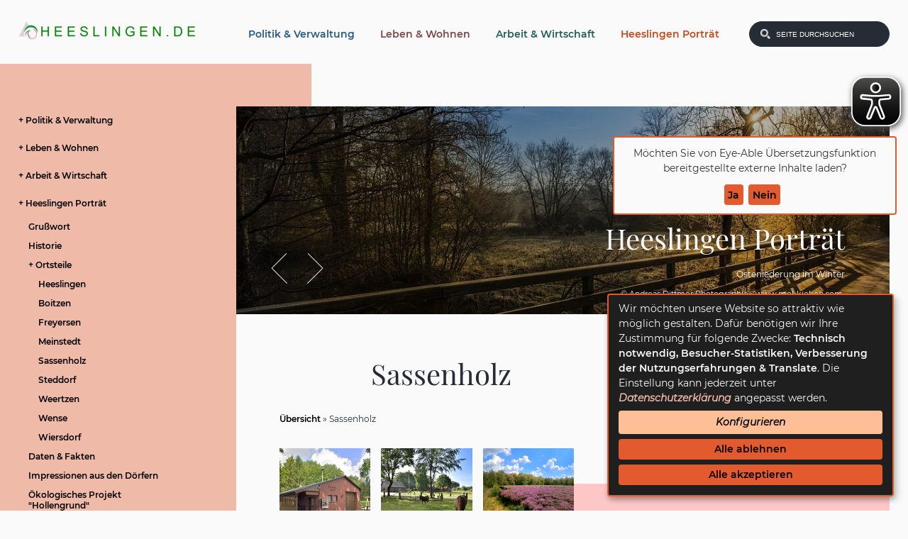

--- FILE ---
content_type: text/html;charset=UTF-8
request_url: https://heeslingen.de/Heeslingen-Portraet/Ortsteile/Sassenholz.htm?waid=28
body_size: 22951
content:


		

		
	


	

	


		
	
	
    

    


	

	


	


	

	
	


	


	




		




	

			
	
	
				<!DOCTYPE html PUBLIC "-//WAPFORUM//DTD XHTML Mobile 1.0//EN"  "http://www.wapforum.org/DTD/xhtml-mobile10.dtd">
				<html>
			
			<head>
				
				
<meta name='viewport' content='width=device-width, initial-scale=1.0' />
<meta http-equiv="Content-Type" content="text/html; charset=utf-8" />
<meta name="lang" content="de" />
<meta name="content-language" content="de" />
<meta name="robots" content="index,follow" />
<meta name="revisit-After" content="3 days" />
<!--
Generated with active-City 3.111.3
Host: plesk10.ncserve.de
-->
<meta name="google" content="notranslate" />
<meta property="og:image" content="https://heeslingen.de/city_data/images/1/3/1331/orig_6016x4016.jpg"/>
<meta property="og:image" content="https://heeslingen.de/city_data/images/3/3/1333/orig_6016x4016.jpg"/>
<meta property="og:image" content="https://heeslingen.de/city_data/images/4/3/1334/orig_10134x6129.jpg"/>
<meta property="og:image" content="https://heeslingen.de/city_data/images/2/3/1332/orig_5957x3976.jpg"/>
<meta property="og:image" content="https://heeslingen.de/city_data/images/0/3/1330/orig_5430x3584.jpg"/>
<meta property="og:image" content="https://heeslingen.de/city_data/images/5/8/1385/orig_5184x2920.jpeg"/>
<meta property="og:image" content="https://heeslingen.de/city_data/images/3/8/1383/orig_5184x2920.jpeg"/>
<meta property="og:image" content="https://heeslingen.de/city_data/images/2/8/1382/orig_5184x2920.jpeg"/>
<meta property="og:image" content="https://heeslingen.de/city_data/images/4/8/1384/orig_5184x2920.jpeg"/>
<title>
Sassenholz
</title>


				
				
					<meta name="viewport" content="width=device-width, initial-scale=1, minimum-scale=1" />
<link rel="shortcut icon" href="/favicon.ico" type="image/x-icon" />
<link rel="apple-touch-icon" sizes="180x180" href="/city_data/assets/5/icons/apple-touch-icon.png" />
<link rel="icon" type="image/png" sizes="32x32" href="/city_data/assets/5/icons/favicon-32x32.png" />
<link rel="icon" type="image/png" sizes="16x16" href="/city_data/assets/5/icons/favicon-16x16.png" />
<link rel="manifest" href="/city_data/assets/5/icons/site.webmanifest" />
<link rel="shortcut icon" href="/city_data/assets/5/icons/favicon.ico" />
<meta name="msapplication-TileColor" content="#b91d47" />
<meta name="msapplication-TileImage" content="/city_data/assets/5/icons/mstile-144x144.png" />
<meta name="msapplication-config" content="/city_data/assets/5/icons/browserconfig.xml" />
<meta name="theme-color" content="#ffffff" />

<script type="application/javascript" src="/city_data/assets/5/klaroConfig.js"></script>
<script defer data-config="klaroConfig" type="application/javascript" src="/city_info/include/lib/klaro/v0.7/klaro.js"></script>
				

				
				

	
	

	

	

	
		
		

				
				


				

				
				
			
<script src="/city_info/include/lib/jquery/jquery-1.12/jquery-1.12.4.min.js" type="text/javascript" nonce="MDFrR2xKOVRCOHZyRkxMUDlMRTNzQT09"></script>
<script src="/city_info/include/lib/jquery/jquery-1.12/jquery-migrate-1.4.1.js" nonce="MDFrR2xKOVRCOHZyRkxMUDlMRTNzQT09"></script>

<script src="/city_info/include/lib/editor/toggle_template.js" type="text/javascript" nonce="MDFrR2xKOVRCOHZyRkxMUDlMRTNzQT09"></script>

<link href="/city_info/include/lib/jquery/bxslider/jquery.bxslider.min.css" rel="stylesheet" nonce="MDFrR2xKOVRCOHZyRkxMUDlMRTNzQT09" />

<script src="/city_info/include/lib/jquery/jquery.easing.1.3.min.js" type="text/javascript" nonce="MDFrR2xKOVRCOHZyRkxMUDlMRTNzQT09"></script>

<script src="/city_info/include/lib/jquery/jquery.fitvids.min.js" type="text/javascript" nonce="MDFrR2xKOVRCOHZyRkxMUDlMRTNzQT09"></script>

<script src="/city_info/include/lib/jquery/bxslider/jquery.bxslider.min.js?timestamp=14580300" type="text/javascript" nonce="MDFrR2xKOVRCOHZyRkxMUDlMRTNzQT09"></script>

				

	
	

	

	

	

	
		
	

	

	
		
	

	
	
				
					<link rel="stylesheet" href="/city_data/css/dwa/9/custom.bxslider.css" />
				

				
				<script type="application/javascript" nonce="MDFrR2xKOVRCOHZyRkxMUDlMRTNzQT09">
					$(document).ready(function(){
						
						var cssObject = $("ul#bxslider_1 li");
						cssObject.prop('style', cssObject.prop('style').removeProperty('display') );
						$("ul#bxslider_1 li div.slider_description").removeClass("noscript");

						$('#bxslider_1').bxSlider(
							
							{
								
									pagerType: 'short',
								
								ariaHidden: false,
								auto: true,
								autoHover: true,
								pause: 6000,
								mode: 'fade',
								speed: 700,
								controls: true,
								prevText: 'Zurück',
								nextText: 'Vor',
								autoControls: true,
								randomStart: false
							}
							
						);
					});
				</script>
			
<script src="/city_info/include/lib/jquery/lightbox2/js/lightbox.js" type="text/javascript" nonce="MDFrR2xKOVRCOHZyRkxMUDlMRTNzQT09"></script>
<link href="/city_info/include/lib/jquery/lightbox2/css/lightbox.css" rel="stylesheet" nonce="MDFrR2xKOVRCOHZyRkxMUDlMRTNzQT09">
<script type="application/javascript" nonce="MDFrR2xKOVRCOHZyRkxMUDlMRTNzQT09">
$(function(){lightbox.init()});
</script>


				<script type="application/javascript" nonce="MDFrR2xKOVRCOHZyRkxMUDlMRTNzQT09">
					
					

					$(document).ready(function () {
						$( "#vorname" ).on("input", function() {
							
							
						});

						

						
					});
				</script>
			

				<script type="application/javascript" nonce="MDFrR2xKOVRCOHZyRkxMUDlMRTNzQT09">
					
					

					$(document).ready(function () {
						$( "#nachname" ).on("input", function() {
							
							
						});

						

						
					});
				</script>
			

				<script type="application/javascript" nonce="MDFrR2xKOVRCOHZyRkxMUDlMRTNzQT09">
					
					

					$(document).ready(function () {
						$( "#organisation" ).on("input", function() {
							
							
						});

						

						
					});
				</script>
			

				<script type="application/javascript" nonce="MDFrR2xKOVRCOHZyRkxMUDlMRTNzQT09">
					
					

					$(document).ready(function () {
						$( "#hausnummer" ).on("input", function() {
							
							
						});

						

						
					});
				</script>
			

				<script type="application/javascript" nonce="MDFrR2xKOVRCOHZyRkxMUDlMRTNzQT09">
					
					

					$(document).ready(function () {
						$( "#strasse" ).on("input", function() {
							
							
						});

						

						
					});
				</script>
			

				<script type="application/javascript" nonce="MDFrR2xKOVRCOHZyRkxMUDlMRTNzQT09">
					
					

					$(document).ready(function () {
						$( "#ort" ).on("input", function() {
							
							
						});

						

						
					});
				</script>
			

				<script type="application/javascript" nonce="MDFrR2xKOVRCOHZyRkxMUDlMRTNzQT09">
					
					

					$(document).ready(function () {
						$( "#plz" ).on("input", function() {
							
							
						});

						

						
					});
				</script>
			

				<script type="application/javascript" nonce="MDFrR2xKOVRCOHZyRkxMUDlMRTNzQT09">
					
					

					$(document).ready(function () {
						$( "#telefon" ).on("input", function() {
							
							
						});

						

						
					});
				</script>
			

				<script type="application/javascript" nonce="MDFrR2xKOVRCOHZyRkxMUDlMRTNzQT09">
					
					

					$(document).ready(function () {
						$( "#telefax" ).on("input", function() {
							
							
						});

						

						
					});
				</script>
			

				<script type="application/javascript" nonce="MDFrR2xKOVRCOHZyRkxMUDlMRTNzQT09">
					
					

					$(document).ready(function () {
						$( "#email" ).on("input", function() {
							
							
						});

						

						
					});
				</script>
			

				<script type="application/javascript" nonce="MDFrR2xKOVRCOHZyRkxMUDlMRTNzQT09">
					
					

					$(document).ready(function () {
						$( "#betreff" ).on("input", function() {
							
							
						});

						

						
					});
				</script>
			

				<script type="application/javascript" nonce="MDFrR2xKOVRCOHZyRkxMUDlMRTNzQT09">
					
					

					$(document).ready(function () {
						$( "#captchaHash" ).on("input", function() {
							
							
						});

						

						
					});
				</script>
			

				<script type="application/javascript" nonce="MDFrR2xKOVRCOHZyRkxMUDlMRTNzQT09">
					
					

					$(document).ready(function () {
						$( "#captcha" ).on("input", function() {
							
							
						});

						

						
					});
				</script>
			

				<script type="application/javascript" nonce="MDFrR2xKOVRCOHZyRkxMUDlMRTNzQT09">
					
					

					$(document).ready(function () {
						$( "#send" ).on("input", function() {
							
							
						});

						

						
					});
				</script>
			

				
				
					<link rel="stylesheet" href="/city_info/include/css/main_accesskey.css" />
				

				
				

				
				

				
					<link rel="stylesheet" href="/city_info/include/css/update.css" media="screen"/>
				

				
<link rel='stylesheet' href='/city_data/css/dwa/9/mobile_9.css'/>
<link rel='stylesheet' href='/city_data/css/dwa/9/mobile_9_28.css'/>
<link rel='stylesheet' href='/city_data/css/9.css'/>
<link rel='stylesheet' href='/city_data/css/5/gallery/detail/123.css'/>


				

				<link rel='stylesheet' href='/city_data/css/5/5_class.css'/>

				
				

				<style type="text/css" nonce="MDFrR2xKOVRCOHZyRkxMUDlMRTNzQT09">
					body { font-size: 1em; }
				</style>

				
				
					<!-- Fonts -->
<link href="/city_data/css/dwa/5/fonts.css" rel="stylesheet" />

<!-- SmartMenus jQuery plugin -->
<script type="text/javascript" src="/city_data/assets/5/smartmenu/jquery.smartmenus.js"></script>
<!-- SmartMenus jQuery Keyboard Addon -->
<script type="text/javascript" src="/city_data/assets/5/smartmenu/addons/keyboard/jquery.smartmenus.keyboard.js"></script>
<!-- SmartMenus core CSS -->
<link href="/city_data/css/dwa/5/smartmenu/sm-core-css.css" rel="stylesheet" type="text/css" />
<!-- menu theme -->
<link href="/city_data/css/dwa/5/smartmenu/sm-theme.css" rel="stylesheet" type="text/css" />
<!-- SmartMenus jQuery init -->
<script type="text/javascript" src="/city_data/assets/5/smartmenu_init.js"></script>

<!-- Design -->
<script type="text/javascript" src="/city_data/assets/5/design.js"></script>

<!-- mobile -->
<script type="text/javascript" src="/city_data/assets/5/ac-mobil.js"></script>
<script type="text/javascript" src="/city_data/assets/5/tablesaw.js"></script>
<link href="/city_data/css/dwa/5/tablesaw.css" rel="stylesheet" type="text/css" media="screen" />


<script async src="/city_data/assets/5/eye_able.js"></script>
<script async src="/city_info/include/lib/eye_able/public/js/eyeAble.js"></script>

<script data-name="eye_able" async src="https://translate-cdn.eye-able.com/eye-able-translate.js"></script>

<div class="klaro_consent_placeholder" data-name="eye_able" role="dialog" aria-label="Consent-Abfrage zu eyeAble-Translate">
	<easy-speech data-name="eye_able" class="easy-speech" position="fixed" right="1%" bottom="68%"></easy-speech>
</div>
	

				

				
				
					<link rel="stylesheet" href="/city_info/include/css/print.css" media="print" />
				

				
				
			
				

					
					
					
					

					
				
			</head>
			<body
				class="gallery design_id_123  gallery_detail pagetype_detail frame_typ_13 region_id_9 waid_28"
				>
				<noscript>
					
						
					
				</noscript>
		

			
			
				
		
			
		
		
			<div id="quicknav" style="position:absolute">
				<a name="schnellnavi" class="quicknav"><span class="hidden">Schnellnavigation</span></a>
				
					
						<a title="Seitenkopf"
							rel="nofollow"
							href="#Seitenkopf"
							class="quicknav">
							<span class="hidden">
								Seitenkopf
							</span>
						</a>
					
				
					
						<a title="Sidebar"
							rel="nofollow"
							href="#Sidebar"
							class="quicknav">
							<span class="hidden">
								Sidebar
							</span>
						</a>
					
				
					
						<a title="Inhaltsbereich"
							rel="nofollow"
							href="#Inhaltsbereich"
							class="quicknav">
							<span class="hidden">
								Inhaltsbereich
							</span>
						</a>
					
				
					
						<a title="Seitenfuss"
							rel="nofollow"
							href="#Seitenfuss"
							class="quicknav">
							<span class="hidden">
								Seitenfuss
							</span>
						</a>
					
				
			</div>
		
		
		
			<div id="center"  data-role="page">
				<div id="inner_center">
					<div id="logo">
						<div class="bf_wrapper">
							<div class="hidden">
								<a name="Seitenkopf">Seitenkopf</a>
							</div>
							
<div class="context_div"
>
<div class="textblock_wrapper">
<div class="textblock1"
title=""
>
<div class="frame_top_right">
<div class="frame_left_bottom">
<div class="frame_left">
<div class="frame_right">
<div class="frame_top_left">
<div class="frame_right_bottom">
<div class="Beschreibungen textblock_text">
<div class="rs_textblock_object_wrapper object rs_object" >
<div class="rs_textblock_1">
<div class="tpl_div" id="oben"><div class="wrapper"><div><a href="http://heeslingen.de" title="Heeslingen Startseite[Externer Link]">
<span class="image_wrapper " style="max-width: 250px; width: 100%"><img height="26" width="250" alt="Logo Heeslingen" title="Logo Heeslingen" src="/city_data/images/3/8/883/resize_250x26.png" /></span>
</a></div><div class="tpl_div_element" id="oben_rechts"><div class="tpl_div" id="menu_suche">
<!--
<div id="search_toggle_button">
<button type="button" class="tcon tcon-search--xcross" aria-label="toggle search">
<span class="tcon-search__item" aria-hidden="true"></span>
<span class="tcon-visuallyhidden">toggle search</span>
</button>
</div>
-->
<div id="search_toggle_button">
<input id="main-search-state" type="checkbox" />
<label class="main-search-btn" for="main-search-state">
<span class="main-search-btn-icon"></span> Toggle search visibility
</label>
</div>
<div id="menu_toggle_button">
<input id="main-menu-state" type="checkbox" />
<label class="main-menu-btn" for="main-menu-state">
<span class="main-menu-btn-icon"></span> Toggle main menu visibility
</label>
</div>
<div class="tpl_div_element" id="topmenu">
<div class="menucontainer sitemap" >
<ul class="mainnavicont level_1 parent_item_id_0 no_description">
<li class="item_1 item_303 level_1 item_float_left has_children">
<a
class = "item_303 nolink zweig_1"
href = "#"
title = "Politik &amp; Verwaltung">
<span class="item_text">
Politik & Verwaltung
</span>
</a>
<span class="toggle_menu toggle_menu_lvl_1" data-menu_item="303"></span>
<ul class="mainnavicont level_2 parent_item_id_303 no_description">
<li class="item_2 item_310 level_2 item_float_left has_children">
<a
class = "item_310 zweig_2"
target = "_self"
href = "/Politik-und-Verwaltung/Rathaus.htm?waid=15"
title = "Rathaus ">
<span class="item_text">
Rathaus
</span>
</a>
<span class="toggle_menu toggle_menu_lvl_2" data-menu_item="310"></span>
<ul class="mainnavicont level_3 parent_item_id_310 no_description">
<li class="item_3 item_309 level_3 item_float_left has_children">
<a
class = "item_309 zweig_3"
target = "_self"
href = "/Politik-und-Verwaltung/Rathaus/Buergerinfo.htm?waid=15"
title = "Bürgerinfo">
<span class="item_text">
Bürgerinfo
</span>
</a>
<span class="toggle_menu toggle_menu_lvl_3" data-menu_item="309"></span>
<ul class="mainnavicont level_4 parent_item_id_309 no_description">
<li class="item_4 item_351 level_4 item_float_left has_no_children">
<a
class = "item_351 zweig_4"
target = "_self"
href = "/Politik-und-Verwaltung/Rathaus/Buergerinfo/Was-erledige-ich-wo.htm?waid=15"
title = "Was erledige ich wo?">
<span class="item_text">
Was erledige ich wo?
</span>
</a>
</li>
<li class="item_5 item_352 level_4 item_float_left has_no_children">
<a
class = "item_352 zweig_4"
target = "_self"
href = "/Politik-und-Verwaltung/Rathaus/Buergerinfo/Aufgabenbereiche.htm?waid=15"
title = "Aufgabenbereiche">
<span class="item_text">
Aufgabenbereiche
</span>
</a>
</li>
<li class="item_6 item_1076 level_4 item_float_left has_no_children">
<a
class = "item_1076 extlink zweig_4"
target = "_blank"
rel="noopener"
href = "https://portal.zeven.de/buergerservice/online/privat/uebersicht-0-23870.html"
title = "Online-Service [Externer Link]">
<span class="item_text">
Online-Service
<span class="image_wrapper extlinkicon" style="max-width: 16px; width: 100%"><span class="svg_wrapper svg_1" style="width: 16px; height: 16px"><svg version="1.1" xmlns="http://www.w3.org/2000/svg" xmlns:xlink="http://www.w3.org/1999/xlink" width="16" height="16" viewBox="0 0 16 16">
<defs>
<style type="text/css">
<![CDATA[
.symbol { fill: rgba(0,0,0,0.5); }
]]>
</style>
</defs>
<path class="symbol" d="M11 13h-8v-8h4.5l2-2h-8.5v12h12v-8.5l-2 2v4.5z"></path>
<path class="symbol" d="M16 0h-6.5l2.5 2.5-7.5 7.5 1.5 1.5 7.5-7.5 2.5 2.5v-6.5z"></path>
</svg>
</span></span>
</span>
</a>
</li>
<li class="item_7 item_1077 level_4 item_float_left has_no_children">
<a
class = "item_1077 zweig_4"
target = "_self"
href = "/Politik-und-Verwaltung/Rathaus/Buergerinfo/Online-Terminvereinbarung.htm?waid=15"
title = "Online-Terminvereinbarung">
<span class="item_text">
Online-Terminvereinbarung
</span>
</a>
</li>
<li class="item_8 item_353 level_4 item_float_left has_no_children">
<a
class = "item_353 zweig_4"
target = "_self"
href = "/Politik-und-Verwaltung/Rathaus/Buergerinfo/Formulare.htm?waid=15"
title = "Formulare">
<span class="item_text">
Formulare
</span>
</a>
</li>
<li class="item_9 item_354 level_4 item_float_left has_no_children">
<a
class = "item_354 zweig_4"
target = "_self"
href = "/Politik-und-Verwaltung/Rathaus/Buergerinfo/Mitarbeiter-A-Z.htm?waid=15"
title = "Mitarbeiter A - Z">
<span class="item_text">
Mitarbeiter A - Z
</span>
</a>
</li>
<li class="item_10 item_355 level_4 item_float_left has_no_children">
<a
class = "item_355 extlink zweig_4"
target = "_blank"
rel="noopener"
href = "https://www.service.niedersachsen.de/"
title = "Serviceportal Niedersachsen [Externer Link]">
<span class="item_text">
Serviceportal Niedersachsen
<span class="image_wrapper extlinkicon" style="max-width: 16px; width: 100%"><span class="svg_wrapper svg_1" style="width: 16px; height: 16px"><svg version="1.1" xmlns="http://www.w3.org/2000/svg" xmlns:xlink="http://www.w3.org/1999/xlink" width="16" height="16" viewBox="0 0 16 16">
<defs>
<style type="text/css">
<![CDATA[
.symbol { fill: rgba(0,0,0,0.5); }
]]>
</style>
</defs>
<path class="symbol" d="M11 13h-8v-8h4.5l2-2h-8.5v12h12v-8.5l-2 2v4.5z"></path>
<path class="symbol" d="M16 0h-6.5l2.5 2.5-7.5 7.5 1.5 1.5 7.5-7.5 2.5 2.5v-6.5z"></path>
</svg>
</span></span>
</span>
</a>
</li>
</ul>
</li>
<li class="item_11 item_363 level_3 item_float_left has_children">
<a
class = "item_363 nolink zweig_3"
href = "#"
title = "Verwaltung">
<span class="item_text">
Verwaltung
</span>
</a>
<span class="toggle_menu toggle_menu_lvl_3" data-menu_item="363"></span>
<ul class="mainnavicont level_4 parent_item_id_363 no_description">
<li class="item_12 item_359 level_4 item_float_left has_no_children">
<a
class = "item_359 zweig_4"
target = "_self"
href = "/Politik-und-Verwaltung/Rathaus/Verwaltung/Bauleitplanung.htm?waid=15"
title = "Bauleitplanung">
<span class="item_text">
Bauleitplanung
</span>
</a>
</li>
<li class="item_13 item_643 level_4 item_float_left has_no_children">
<a
class = "item_643 zweig_4"
target = "_self"
href = "/Politik-und-Verwaltung/Rathaus/Verwaltung/Planfeststellungsverfahren.htm?waid=28"
title = "Planfeststellungsverfahren">
<span class="item_text">
Planfeststellungsverfahren
</span>
</a>
</li>
<li class="item_14 item_360 level_4 item_float_left has_no_children">
<a
class = "item_360 zweig_4"
target = "_blank"
rel="noopener"
href = "/city_info/display/dokument/show.cfm?region_id=9&amp;id=155"
title = "Verwaltungsgliederung">
<span class="item_text">
Verwaltungsgliederung
</span>
</a>
</li>
<li class="item_15 item_361 level_4 item_float_left has_children">
<a
class = "item_361 zweig_4"
target = "_self"
href = "/Politik-und-Verwaltung/Rathaus/Verwaltung/Gleichstellungsbuero.htm?waid=15"
title = "Gleichstellungsbüro">
<span class="item_text">
Gleichstellungsbüro
</span>
</a>
<span class="toggle_menu toggle_menu_lvl_4" data-menu_item="361"></span>
<ul class="mainnavicont level_5 parent_item_id_361 no_description">
<li class="item_16 item_428 level_5 item_float_left has_no_children">
<a
class = "item_428 zweig_5"
target = "_self"
href = "/Politik-und-Verwaltung/Rathaus/Verwaltung/Gleichstellungsbuero/Weitere-Aufgabenbereiche.htm?waid=15"
title = "Aufgabenbereiche">
<span class="item_text">
Aufgabenbereiche
</span>
</a>
</li>
<li class="item_17 item_429 level_5 item_float_left has_no_children">
<a
class = "item_429 zweig_5"
target = "_self"
href = "/Politik-und-Verwaltung/Rathaus/Verwaltung/Gleichstellungsbuero/Gesetzl-Voraussetzungen.htm?waid=15"
title = "Gesetzl. Voraussetzungen">
<span class="item_text">
Gesetzl. Voraussetzungen
</span>
</a>
</li>
<li class="item_18 item_430 level_5 item_float_left has_no_children">
<a
class = "item_430 zweig_5"
target = "_self"
href = "/Politik-und-Verwaltung/Rathaus/Verwaltung/Gleichstellungsbuero/Links-/-Verbindungen.htm?waid=15"
title = "Links / Verbindungen">
<span class="item_text">
Links / Verbindungen
</span>
</a>
</li>
</ul>
</li>
<li class="item_19 item_362 level_4 item_float_left has_no_children">
<a
class = "item_362 zweig_4"
target = "_self"
href = "/Politik-und-Verwaltung/Rathaus/Verwaltung/Schiedsamt.htm?waid=15"
title = "Schiedsamt">
<span class="item_text">
Schiedsamt
</span>
</a>
</li>
</ul>
</li>
<li class="item_20 item_364 level_3 item_float_left has_no_children">
<a
class = "item_364 extlink zweig_3"
target = "_blank"
rel="noopener"
href = "http://fundinfo.novafind.eu/home/fundinfo/F03357057/app/"
title = "Fundbüro [Externer Link]">
<span class="item_text">
Fundbüro
<span class="image_wrapper extlinkicon" style="max-width: 16px; width: 100%"><span class="svg_wrapper svg_1" style="width: 16px; height: 16px"><svg version="1.1" xmlns="http://www.w3.org/2000/svg" xmlns:xlink="http://www.w3.org/1999/xlink" width="16" height="16" viewBox="0 0 16 16">
<defs>
<style type="text/css">
<![CDATA[
.symbol { fill: rgba(0,0,0,0.5); }
]]>
</style>
</defs>
<path class="symbol" d="M11 13h-8v-8h4.5l2-2h-8.5v12h12v-8.5l-2 2v4.5z"></path>
<path class="symbol" d="M16 0h-6.5l2.5 2.5-7.5 7.5 1.5 1.5 7.5-7.5 2.5 2.5v-6.5z"></path>
</svg>
</span></span>
</span>
</a>
</li>
<li class="item_21 item_431 level_3 item_float_left has_children">
<a
class = "item_431 zweig_3"
target = "_self"
href = "/Politik-und-Verwaltung/Rathaus/Stellenangebote.htm?waid=15"
title = "Stellenangebote/Ausbildung">
<span class="item_text">
Stellenangebote/Ausbildung
</span>
</a>
<span class="toggle_menu toggle_menu_lvl_3" data-menu_item="431"></span>
<ul class="mainnavicont level_4 parent_item_id_431 no_description">
<li class="item_22 item_1037 level_4 item_float_left has_no_children">
<a
class = "item_1037 zweig_4"
target = "_self"
href = "/Politik-und-Verwaltung/Rathaus/Stellenangebote/Stellen-und-Ausbildungsangebote.htm?waid=15"
title = "Stellen- und Ausbildungsangebote">
<span class="item_text">
Stellen- und Ausbildungsangebote
</span>
</a>
</li>
<li class="item_23 item_787 level_4 item_float_left has_children">
<a
class = "item_787 nolink zweig_4"
href = "#"
title = "Ausbildung">
<span class="item_text">
Ausbildung
</span>
</a>
<span class="toggle_menu toggle_menu_lvl_4" data-menu_item="787"></span>
<ul class="mainnavicont level_5 parent_item_id_787 no_description">
<li class="item_24 item_784 level_5 item_float_left has_no_children">
<a
class = "item_784 zweig_5"
target = "_self"
href = "/Politik-und-Verwaltung/Rathaus/Stellenangebote/Ausbildung/Ausbildungsmoeglichkeiten.htm?waid=28"
title = "Ausbildungsmöglichkeiten">
<span class="item_text">
Ausbildungsmöglichkeiten
</span>
</a>
</li>
<li class="item_25 item_786 level_5 item_float_left has_no_children">
<a
class = "item_786 zweig_5"
target = "_self"
href = "/Politik-und-Verwaltung/Rathaus/Stellenangebote/Ausbildung/Azubi-Blog.htm?waid=28"
title = "Azubi-Blog">
<span class="item_text">
Azubi-Blog
</span>
</a>
</li>
</ul>
</li>
<li class="item_26 item_1237 level_4 item_float_left has_no_children">
<a
class = "item_1237 zweig_4"
target = "_self"
href = "/Politik-und-Verwaltung/Rathaus/Stellenangebote/Stipendium.htm?waid=15"
title = "Stipendium">
<span class="item_text">
Stipendium
</span>
</a>
</li>
<li class="item_27 item_1238 level_4 item_float_left has_no_children">
<a
class = "item_1238 zweig_4"
target = "_self"
href = "/Politik-und-Verwaltung/Rathaus/Stellenangebote/Angebot-fuer-Medizinstudierende.htm?waid=15"
title = "Angebot für Medizinstudierende">
<span class="item_text">
Angebot für Medizinstudierende
</span>
</a>
</li>
</ul>
</li>
</ul>
</li>
<li class="item_28 item_369 level_2 item_float_left has_children">
<a
class = "item_369 nolink zweig_2"
href = "#"
title = "Ratsinformationssystem">
<span class="item_text">
Ratsinformationssystem
</span>
</a>
<span class="toggle_menu toggle_menu_lvl_2" data-menu_item="369"></span>
<ul class="mainnavicont level_3 parent_item_id_369 no_description">
<li class="item_29 item_365 level_3 item_float_left has_no_children">
<a
class = "item_365 extlink zweig_3"
target = "_blank"
rel="noopener"
href = "https://ris.zeven.de/sessionnet/bi/kp0040.asp?__kgrnr=5&amp;"
title = "Gemeinderat [Externer Link]">
<span class="item_text">
Gemeinderat
<span class="image_wrapper extlinkicon" style="max-width: 16px; width: 100%"><span class="svg_wrapper svg_1" style="width: 16px; height: 16px"><svg version="1.1" xmlns="http://www.w3.org/2000/svg" xmlns:xlink="http://www.w3.org/1999/xlink" width="16" height="16" viewBox="0 0 16 16">
<defs>
<style type="text/css">
<![CDATA[
.symbol { fill: rgba(0,0,0,0.5); }
]]>
</style>
</defs>
<path class="symbol" d="M11 13h-8v-8h4.5l2-2h-8.5v12h12v-8.5l-2 2v4.5z"></path>
<path class="symbol" d="M16 0h-6.5l2.5 2.5-7.5 7.5 1.5 1.5 7.5-7.5 2.5 2.5v-6.5z"></path>
</svg>
</span></span>
</span>
</a>
</li>
<li class="item_30 item_366 level_3 item_float_left has_no_children">
<a
class = "item_366 extlink zweig_3"
target = "_blank"
rel="noopener"
href = "https://ris.zeven.de/sessionnet/bi/gr0040.asp?__cpanr=5"
title = "Ausschüsse [Externer Link]">
<span class="item_text">
Ausschüsse
<span class="image_wrapper extlinkicon" style="max-width: 16px; width: 100%"><span class="svg_wrapper svg_1" style="width: 16px; height: 16px"><svg version="1.1" xmlns="http://www.w3.org/2000/svg" xmlns:xlink="http://www.w3.org/1999/xlink" width="16" height="16" viewBox="0 0 16 16">
<defs>
<style type="text/css">
<![CDATA[
.symbol { fill: rgba(0,0,0,0.5); }
]]>
</style>
</defs>
<path class="symbol" d="M11 13h-8v-8h4.5l2-2h-8.5v12h12v-8.5l-2 2v4.5z"></path>
<path class="symbol" d="M16 0h-6.5l2.5 2.5-7.5 7.5 1.5 1.5 7.5-7.5 2.5 2.5v-6.5z"></path>
</svg>
</span></span>
</span>
</a>
</li>
<li class="item_31 item_367 level_3 item_float_left has_no_children">
<a
class = "item_367 extlink zweig_3"
target = "_blank"
rel="noopener"
href = "https://ris.zeven.de/sessionnet/bi/kp0041.asp?__cpanr=5"
title = "Ratsmitglieder [Externer Link]">
<span class="item_text">
Ratsmitglieder
<span class="image_wrapper extlinkicon" style="max-width: 16px; width: 100%"><span class="svg_wrapper svg_1" style="width: 16px; height: 16px"><svg version="1.1" xmlns="http://www.w3.org/2000/svg" xmlns:xlink="http://www.w3.org/1999/xlink" width="16" height="16" viewBox="0 0 16 16">
<defs>
<style type="text/css">
<![CDATA[
.symbol { fill: rgba(0,0,0,0.5); }
]]>
</style>
</defs>
<path class="symbol" d="M11 13h-8v-8h4.5l2-2h-8.5v12h12v-8.5l-2 2v4.5z"></path>
<path class="symbol" d="M16 0h-6.5l2.5 2.5-7.5 7.5 1.5 1.5 7.5-7.5 2.5 2.5v-6.5z"></path>
</svg>
</span></span>
</span>
</a>
</li>
<li class="item_32 item_368 level_3 item_float_left has_no_children">
<a
class = "item_368 zweig_3"
target = "_self"
href = "/Politik-und-Verwaltung/Ratsinformationssystem/Ortsbeauftragte.htm?waid=15"
title = "Ortsbeauftragte">
<span class="item_text">
Ortsbeauftragte
</span>
</a>
</li>
</ul>
</li>
<li class="item_33 item_370 level_2 item_float_left has_no_children">
<a
class = "item_370 zweig_2"
target = "_self"
href = "/Politik-und-Verwaltung/Bekanntmachungen.htm?waid=15"
title = "Bekanntmachungen">
<span class="item_text">
Bekanntmachungen
</span>
</a>
</li>
<li class="item_34 item_371 level_2 keyword_21 item_float_left has_no_children">
<a
class = "item_371 zweig_2"
target = "_self"
href = "/Politik-und-Verwaltung/Ortsrecht.htm?waid=15"
title = "Ortsrecht">
<span class="item_text">
Ortsrecht
</span>
</a>
</li>
<li class="item_35 item_372 level_2 item_float_left has_no_children">
<a
class = "item_372 zweig_2"
target = "_self"
href = "/Politik-und-Verwaltung/Haushaltsplaene.htm?waid=15"
title = "Haushaltspläne">
<span class="item_text">
Haushaltspläne
</span>
</a>
</li>
<li class="item_36 item_1047 level_2 item_float_left has_no_children">
<a
class = "item_1047 zweig_2"
target = "_self"
href = "/Politik-und-Verwaltung/Lebendige-Zentren.htm?waid=15"
title = "Lebendige Zentren - Ortskern Heeslingen">
<span class="item_text">
Lebendige Zentren - Ortskern Heeslingen
</span>
</a>
</li>
<li class="item_37 item_383 level_2 item_float_left has_no_children">
<a
class = "item_383 zweig_2"
target = "_self"
href = "/Politik-und-Verwaltung/Presse.htm?waid=15"
title = "Presse">
<span class="item_text">
Presse
</span>
</a>
</li>
<li class="item_38 item_373 level_2 item_float_left has_children">
<a
class = "item_373 zweig_2"
target = "_self"
href = "/Politik-und-Verwaltung/Wahlen.htm?waid=15"
title = "Wahlen">
<span class="item_text">
Wahlen
</span>
</a>
<span class="toggle_menu toggle_menu_lvl_2" data-menu_item="373"></span>
<ul class="mainnavicont level_3 parent_item_id_373 no_description">
<li class="item_39 item_1271 level_3 item_float_left has_no_children">
<a
class = "item_1271 zweig_3"
target = "_self"
href = "/Politik-und-Verwaltung/Wahlen/Kommunalwahl-2026.htm?waid=15"
title = "Kommunalwahl 2026">
<span class="item_text">
Kommunalwahl 2026
</span>
</a>
</li>
<li class="item_40 item_1229 level_3 item_float_left has_no_children">
<a
class = "item_1229 zweig_3"
target = "_self"
href = "/Politik-und-Verwaltung/Wahlen/Bundestagswahl-2025.htm?waid=15"
title = "Bundestagswahl 2025">
<span class="item_text">
Bundestagswahl 2025
</span>
</a>
</li>
<li class="item_41 item_1085 level_3 item_float_left has_no_children">
<a
class = "item_1085 zweig_3"
target = "_self"
href = "/Politik-und-Verwaltung/Wahlen/Europawahl-2024.htm?waid=15"
title = "Europawahl 2024">
<span class="item_text">
Europawahl 2024
</span>
</a>
</li>
<li class="item_42 item_1003 level_3 item_float_left has_no_children">
<a
class = "item_1003 zweig_3"
target = "_self"
href = "/Politik-und-Verwaltung/Wahlen/Landtagswahl-2022.htm?waid=15"
title = "Landtagswahl 2022">
<span class="item_text">
Landtagswahl 2022
</span>
</a>
</li>
<li class="item_43 item_904 level_3 item_float_left has_no_children">
<a
class = "item_904 zweig_3"
target = "_self"
href = "/Politik-und-Verwaltung/Wahlen/Bundestagswahl-2021.htm?waid=28"
title = "Bundestagswahl 2021">
<span class="item_text">
Bundestagswahl 2021
</span>
</a>
</li>
<li class="item_44 item_903 level_3 item_float_left has_no_children">
<a
class = "item_903 zweig_3"
target = "_self"
href = "/Politik-und-Verwaltung/Wahlen/Kommunalwahl-2021.htm?waid=15"
title = "Kommunalwahl 2021">
<span class="item_text">
Kommunalwahl 2021
</span>
</a>
</li>
<li class="item_45 item_432 level_3 item_float_left has_no_children">
<a
class = "item_432 zweig_3"
target = "_self"
href = "/Politik-und-Verwaltung/Wahlen/Europawahl-2019.htm?waid=15"
title = "Europawahl 2019">
<span class="item_text">
Europawahl 2019
</span>
</a>
</li>
<li class="item_46 item_433 level_3 item_float_left has_no_children">
<a
class = "item_433 zweig_3"
target = "_self"
href = "/Politik-und-Verwaltung/Wahlen/Direktwahl-2019-Samtgemeindebuergermeister.htm?waid=15"
title = "Direktwahl 2019 Samtgemeindebürgermeister">
<span class="item_text">
Direktwahl 2019 Samtgemeindebürgermeister
</span>
</a>
</li>
<li class="item_47 item_434 level_3 item_float_left has_no_children">
<a
class = "item_434 zweig_3"
target = "_self"
href = "/Politik-und-Verwaltung/Wahlen/Bundestagswahl-2017.htm?waid=15"
title = "Bundestagswahl 2017">
<span class="item_text">
Bundestagswahl 2017
</span>
</a>
</li>
<li class="item_48 item_435 level_3 item_float_left has_no_children">
<a
class = "item_435 zweig_3"
target = "_self"
href = "/Politik-und-Verwaltung/Wahlen/Landtagswahl-2017.htm?waid=15"
title = "Landtagswahl 2017">
<span class="item_text">
Landtagswahl 2017
</span>
</a>
</li>
<li class="item_49 item_436 level_3 item_float_left has_no_children">
<a
class = "item_436 zweig_3"
target = "_self"
href = "/Politik-und-Verwaltung/Wahlen/Wahlergebnisse-aus-den-Vorjahren.htm?waid=15"
title = "Wahlergebnisse aus den Vorjahren">
<span class="item_text">
Wahlergebnisse aus den Vorjahren
</span>
</a>
</li>
</ul>
</li>
</ul>
</li>
<li class="item_50 item_304 level_1 item_float_left has_children">
<a
class = "item_304 nolink zweig_1"
href = "#"
title = "Leben &amp; Wohnen">
<span class="item_text">
Leben & Wohnen
</span>
</a>
<span class="toggle_menu toggle_menu_lvl_1" data-menu_item="304"></span>
<ul class="mainnavicont level_2 parent_item_id_304 no_description">
<li class="item_51 item_311 level_2 item_float_left has_children">
<a
class = "item_311 nolink zweig_2"
href = "#"
title = "Gesundheit">
<span class="item_text">
Gesundheit
</span>
</a>
<span class="toggle_menu toggle_menu_lvl_2" data-menu_item="311"></span>
<ul class="mainnavicont level_3 parent_item_id_311 no_description">
<li class="item_52 item_312 level_3 item_float_left has_no_children">
<a
class = "item_312 zweig_3"
target = "_self"
href = "/Leben-und-Wohnen/Gesundheit/Notdienstkalender.htm?waid=16"
title = "Notdienstkalender">
<span class="item_text">
Notdienstkalender
</span>
</a>
</li>
<li class="item_53 item_384 level_3 item_float_left has_no_children">
<a
class = "item_384 zweig_3"
target = "_self"
href = "/Leben-und-Wohnen/Gesundheit/Rettungsdienste-und-Notrufe.htm?waid=16"
title = "Rettungsdienste &amp; Notrufe">
<span class="item_text">
Rettungsdienste & Notrufe
</span>
</a>
</li>
<li class="item_54 item_385 level_3 item_float_left has_no_children">
<a
class = "item_385 zweig_3"
target = "_self"
href = "/Leben-und-Wohnen/Gesundheit/Aerzte.htm?waid=16"
title = "Ärzte">
<span class="item_text">
Ärzte
</span>
</a>
</li>
<li class="item_55 item_449 level_3 item_float_left has_no_children">
<a
class = "item_449 zweig_3"
target = "_self"
href = "/Leben-und-Wohnen/Gesundheit/Apotheke.htm?waid=16"
title = "Apotheke">
<span class="item_text">
Apotheke
</span>
</a>
</li>
</ul>
</li>
<li class="item_56 item_389 level_2 item_float_left has_children">
<a
class = "item_389 zweig_2"
target = "_self"
href = "/Leben-und-Wohnen/Bildung.htm?waid=16"
title = "Bildung">
<span class="item_text">
Bildung
</span>
</a>
<span class="toggle_menu toggle_menu_lvl_2" data-menu_item="389"></span>
<ul class="mainnavicont level_3 parent_item_id_389 no_description">
<li class="item_57 item_444 level_3 item_float_left has_children">
<a
class = "item_444 zweig_3"
target = "_self"
href = "/Leben-und-Wohnen/Bildung/Schulen.htm?waid=16"
title = "Schulen">
<span class="item_text">
Schulen
</span>
</a>
<span class="toggle_menu toggle_menu_lvl_3" data-menu_item="444"></span>
<ul class="mainnavicont level_4 parent_item_id_444 no_description">
<li class="item_58 item_387 level_4 item_float_left has_no_children">
<a
class = "item_387 zweig_4"
target = "_self"
href = "/Leben-und-Wohnen/Bildung/Schulen/Oste-Grundschule-Heeslingen.htm?waid=16"
title = "Oste-Grundschule Heeslingen">
<span class="item_text">
Oste-Grundschule Heeslingen
</span>
</a>
</li>
<li class="item_59 item_443 level_4 item_float_left has_no_children">
<a
class = "item_443 zweig_4"
target = "_self"
href = "/Leben-und-Wohnen/Bildung/Schulen/Weiterfuehrende-Schulen.htm?waid=28"
title = "Weiterführende Schulen">
<span class="item_text">
Weiterführende Schulen
</span>
</a>
</li>
</ul>
</li>
<li class="item_60 item_386 level_3 item_float_left has_children">
<a
class = "item_386 zweig_3"
target = "_self"
href = "/Leben-und-Wohnen/Bildung/Kitas.htm?waid=16"
title = "Kitas">
<span class="item_text">
Kitas
</span>
</a>
<span class="toggle_menu toggle_menu_lvl_3" data-menu_item="386"></span>
<ul class="mainnavicont level_4 parent_item_id_386 no_description">
<li class="item_61 item_450 level_4 item_float_left has_children">
<a
class = "item_450 zweig_4"
target = "_self"
href = "/Leben-und-Wohnen/Bildung/Kitas/Heeslingen-Kita-Oste-Wichtel.htm?waid=16"
title = "Heeslingen &quot;Kita Oste-Wichtel&quot; ">
<span class="item_text">
Heeslingen "Kita Oste-Wichtel"
</span>
</a>
<span class="toggle_menu toggle_menu_lvl_4" data-menu_item="450"></span>
<ul class="mainnavicont level_5 parent_item_id_450 no_description">
<li class="item_62 item_558 level_5 item_float_left has_no_children">
<a
class = "item_558 zweig_5"
target = "_self"
href = "/Leben-und-Wohnen/Bildung/Kitas/Heeslingen-Kita-Oste-Wichtel/Bildergalerie-Ostewichtel.htm?waid=16"
title = "Bildergalerie Ostewichtel">
<span class="item_text">
Bildergalerie Ostewichtel
</span>
</a>
</li>
</ul>
</li>
<li class="item_63 item_452 level_4 item_float_left has_no_children">
<a
class = "item_452 zweig_4"
target = "_self"
href = "/Leben-und-Wohnen/Bildung/Kitas/Steddorf-Kita-Unter-den-Linden.htm?waid=16"
title = "Steddorf &quot;Kita Unter den Linden&quot;">
<span class="item_text">
Steddorf "Kita Unter den Linden"
</span>
</a>
</li>
<li class="item_64 item_453 level_4 item_float_left has_no_children">
<a
class = "item_453 zweig_4"
target = "_self"
href = "/Leben-und-Wohnen/Bildung/Kitas/Weertzen-Kita-Eulennest.htm?waid=16"
title = "Weertzen &quot;Kita Eulennest&quot;">
<span class="item_text">
Weertzen "Kita Eulennest"
</span>
</a>
</li>
</ul>
</li>
<li class="item_65 item_388 level_3 item_float_left has_no_children">
<a
class = "item_388 extlink zweig_3"
target = "_blank"
rel="noopener"
href = "https://www.vhs-zeven.de"
title = "VHS [Externer Link]">
<span class="item_text">
VHS
<span class="image_wrapper extlinkicon" style="max-width: 16px; width: 100%"><span class="svg_wrapper svg_1" style="width: 16px; height: 16px"><svg version="1.1" xmlns="http://www.w3.org/2000/svg" xmlns:xlink="http://www.w3.org/1999/xlink" width="16" height="16" viewBox="0 0 16 16">
<defs>
<style type="text/css">
<![CDATA[
.symbol { fill: rgba(0,0,0,0.5); }
]]>
</style>
</defs>
<path class="symbol" d="M11 13h-8v-8h4.5l2-2h-8.5v12h12v-8.5l-2 2v4.5z"></path>
<path class="symbol" d="M16 0h-6.5l2.5 2.5-7.5 7.5 1.5 1.5 7.5-7.5 2.5 2.5v-6.5z"></path>
</svg>
</span></span>
</span>
</a>
</li>
</ul>
</li>
<li class="item_66 item_394 level_2 item_float_left has_children">
<a
class = "item_394 nolink zweig_2"
href = "#"
title = "Familie &amp; Soziales">
<span class="item_text">
Familie & Soziales
</span>
</a>
<span class="toggle_menu toggle_menu_lvl_2" data-menu_item="394"></span>
<ul class="mainnavicont level_3 parent_item_id_394 no_description">
<li class="item_67 item_390 level_3 item_float_left has_no_children">
<a
class = "item_390 zweig_3"
target = "_self"
href = "/Leben-und-Wohnen/Familie-und-Soziales/Kirche.htm?waid=16"
title = "Kirche">
<span class="item_text">
Kirche
</span>
</a>
</li>
<li class="item_68 item_469 level_3 item_float_left has_no_children">
<a
class = "item_469 zweig_3"
target = "_self"
href = "/Leben-und-Wohnen/Familie-und-Soziales/Tagespflege.htm?waid=16"
title = "Tagespflege">
<span class="item_text">
Tagespflege
</span>
</a>
</li>
<li class="item_69 item_391 level_3 item_float_left has_no_children">
<a
class = "item_391 zweig_3"
target = "_self"
href = "/Leben-und-Wohnen/Familie-und-Soziales/Mehrgenerationenhaus.htm?waid=16"
title = "Mehrgenerationenhaus">
<span class="item_text">
Mehrgenerationenhaus
</span>
</a>
</li>
<li class="item_70 item_392 level_3 item_float_left has_children">
<a
class = "item_392 zweig_3"
target = "_self"
href = "/Leben-und-Wohnen/Familie-und-Soziales/Senioren.htm?waid=16"
title = "Senioren">
<span class="item_text">
Senioren
</span>
</a>
<span class="toggle_menu toggle_menu_lvl_3" data-menu_item="392"></span>
<ul class="mainnavicont level_4 parent_item_id_392 no_description">
<li class="item_71 item_447 level_4 item_float_left has_no_children">
<a
class = "item_447 zweig_4"
target = "_self"
href = "/Leben-und-Wohnen/Familie-und-Soziales/Senioren/Rat-und-Hilfe-fuer-Senioren.htm?waid=16"
title = "Rat und Hilfe für Senioren">
<span class="item_text">
Rat und Hilfe für Senioren
</span>
</a>
</li>
<li class="item_72 item_448 level_4 item_float_left has_no_children">
<a
class = "item_448 zweig_4"
target = "_self"
href = "/Leben-und-Wohnen/Familie-und-Soziales/Senioren/Veranstaltungen-fuer-Senioren.htm?waid=16"
title = "Veranstaltungen für Senioren">
<span class="item_text">
Veranstaltungen für Senioren
</span>
</a>
</li>
</ul>
</li>
<li class="item_73 item_393 level_3 item_float_left has_no_children">
<a
class = "item_393 zweig_3"
target = "_self"
href = "/Leben-und-Wohnen/Familie-und-Soziales/Soziale-Dienste-und-Hilforganisationen.htm?waid=16"
title = "Soziale Dienste &amp; Hilforganisationen">
<span class="item_text">
Soziale Dienste & Hilforganisationen
</span>
</a>
</li>
</ul>
</li>
<li class="item_74 item_399 level_2 item_float_left has_children">
<a
class = "item_399 zweig_2"
target = "_self"
href = "/Leben-und-Wohnen/Veranstaltungen.htm?waid=16"
title = "Veranstaltungen">
<span class="item_text">
Veranstaltungen
</span>
</a>
<span class="toggle_menu toggle_menu_lvl_2" data-menu_item="399"></span>
<ul class="mainnavicont level_3 parent_item_id_399 no_description">
<li class="item_75 item_395 level_3 item_float_left has_no_children">
<a
class = "item_395 zweig_3"
target = "_self"
href = "/Leben-und-Wohnen/Veranstaltungen/Veranstaltungskalender-Heeslingen.htm?waid=16"
title = "Veranstaltungskalender ">
<span class="item_text">
Veranstaltungskalender
</span>
</a>
</li>
<li class="item_76 item_396 level_3 item_float_left has_no_children">
<a
class = "item_396 zweig_3"
target = "_self"
href = "/Leben-und-Wohnen/Veranstaltungen/Sommerfest-am-Birkensee.htm?waid=16"
title = "Sommerfest am Birkensee">
<span class="item_text">
Sommerfest am Birkensee
</span>
</a>
</li>
<li class="item_77 item_397 level_3 item_float_left has_no_children">
<a
class = "item_397 zweig_3"
target = "_self"
href = "/Leben-und-Wohnen/Veranstaltungen/Laternenfest-am-Birkensee.htm?waid=16"
title = "Laternenfest am Birkensee">
<span class="item_text">
Laternenfest am Birkensee
</span>
</a>
</li>
<li class="item_78 item_398 level_3 item_float_left has_no_children">
<a
class = "item_398 zweig_3"
target = "_self"
href = "/Leben-und-Wohnen/Veranstaltungen/Erntedankfest.htm?waid=16"
title = "Erntedankfest">
<span class="item_text">
Erntedankfest
</span>
</a>
</li>
<li class="item_79 item_446 level_3 item_float_left has_no_children">
<a
class = "item_446 zweig_3"
target = "_self"
href = "/Leben-und-Wohnen/Veranstaltungen/Veranstaltung-melden.htm?waid=16"
title = "Veranstaltung melden">
<span class="item_text">
Veranstaltung melden
</span>
</a>
</li>
</ul>
</li>
<li class="item_80 item_403 level_2 item_float_left has_children">
<a
class = "item_403 nolink zweig_2"
href = "#"
title = "Kultur">
<span class="item_text">
Kultur
</span>
</a>
<span class="toggle_menu toggle_menu_lvl_2" data-menu_item="403"></span>
<ul class="mainnavicont level_3 parent_item_id_403 no_description">
<li class="item_81 item_401 level_3 item_float_left has_no_children">
<a
class = "item_401 zweig_3"
target = "_self"
href = "/Leben-und-Wohnen/Kultur/Heimathaus.htm?waid=16"
title = "Heimathaus">
<span class="item_text">
Heimathaus
</span>
</a>
</li>
<li class="item_82 item_402 level_3 item_float_left has_no_children">
<a
class = "item_402 zweig_3"
target = "_self"
href = "/Leben-und-Wohnen/Kultur/Veroeffentlichungen-Rund-um-Heeslingen.htm?waid=16"
title = "Veröffentlichungen &quot;Rund um Heeslingen&quot;">
<span class="item_text">
Veröffentlichungen "Rund um Heeslingen"
</span>
</a>
</li>
</ul>
</li>
<li class="item_83 item_408 level_2 item_float_left has_children">
<a
class = "item_408 nolink zweig_2"
href = "#"
title = "Freizeit">
<span class="item_text">
Freizeit
</span>
</a>
<span class="toggle_menu toggle_menu_lvl_2" data-menu_item="408"></span>
<ul class="mainnavicont level_3 parent_item_id_408 no_description">
<li class="item_84 item_404 level_3 item_float_left has_no_children">
<a
class = "item_404 zweig_3"
target = "_self"
href = "/Leben-und-Wohnen/Freizeit/Wasserwandern-Oste.htm?waid=28"
title = "Wasserwandern Oste">
<span class="item_text">
Wasserwandern Oste
</span>
</a>
</li>
<li class="item_85 item_405 level_3 item_float_left has_children">
<a
class = "item_405 zweig_3"
target = "_self"
href = "/Leben-und-Wohnen/Freizeit/Radwandertouren.htm?waid=28"
title = "Radwandertouren">
<span class="item_text">
Radwandertouren
</span>
</a>
<span class="toggle_menu toggle_menu_lvl_3" data-menu_item="405"></span>
<ul class="mainnavicont level_4 parent_item_id_405 no_description">
<li class="item_86 item_459 level_4 item_float_left has_no_children">
<a
class = "item_459 extlink zweig_4"
target = "_blank"
rel="noopener"
href = "http://www.verkehrsverein-zeven.de/kultur--tourismus/rad-fahren/zevener-muehlen-route/index.html"
title = "Zevener Mühlenroute [Externer Link]">
<span class="item_text">
Zevener Mühlenroute
<span class="image_wrapper extlinkicon" style="max-width: 16px; width: 100%"><span class="svg_wrapper svg_1" style="width: 16px; height: 16px"><svg version="1.1" xmlns="http://www.w3.org/2000/svg" xmlns:xlink="http://www.w3.org/1999/xlink" width="16" height="16" viewBox="0 0 16 16">
<defs>
<style type="text/css">
<![CDATA[
.symbol { fill: rgba(0,0,0,0.5); }
]]>
</style>
</defs>
<path class="symbol" d="M11 13h-8v-8h4.5l2-2h-8.5v12h12v-8.5l-2 2v4.5z"></path>
<path class="symbol" d="M16 0h-6.5l2.5 2.5-7.5 7.5 1.5 1.5 7.5-7.5 2.5 2.5v-6.5z"></path>
</svg>
</span></span>
</span>
</a>
</li>
<li class="item_87 item_460 level_4 item_float_left has_no_children">
<a
class = "item_460 extlink zweig_4"
target = "_blank"
rel="noopener"
href = "http://www.verkehrsverein-zeven.de/kultur--tourismus/rad-fahren/archaeologie-route/index.html"
title = "Archäologie-Route [Externer Link]">
<span class="item_text">
Archäologie-Route
<span class="image_wrapper extlinkicon" style="max-width: 16px; width: 100%"><span class="svg_wrapper svg_1" style="width: 16px; height: 16px"><svg version="1.1" xmlns="http://www.w3.org/2000/svg" xmlns:xlink="http://www.w3.org/1999/xlink" width="16" height="16" viewBox="0 0 16 16">
<defs>
<style type="text/css">
<![CDATA[
.symbol { fill: rgba(0,0,0,0.5); }
]]>
</style>
</defs>
<path class="symbol" d="M11 13h-8v-8h4.5l2-2h-8.5v12h12v-8.5l-2 2v4.5z"></path>
<path class="symbol" d="M16 0h-6.5l2.5 2.5-7.5 7.5 1.5 1.5 7.5-7.5 2.5 2.5v-6.5z"></path>
</svg>
</span></span>
</span>
</a>
</li>
<li class="item_88 item_461 level_4 item_float_left has_no_children">
<a
class = "item_461 extlink zweig_4"
target = "_blank"
rel="noopener"
href = "http://www.verkehrsverein-zeven.de/kultur--tourismus/rad-fahren/kloster-route/index.php"
title = "Kloster-Route [Externer Link]">
<span class="item_text">
Kloster-Route
<span class="image_wrapper extlinkicon" style="max-width: 16px; width: 100%"><span class="svg_wrapper svg_1" style="width: 16px; height: 16px"><svg version="1.1" xmlns="http://www.w3.org/2000/svg" xmlns:xlink="http://www.w3.org/1999/xlink" width="16" height="16" viewBox="0 0 16 16">
<defs>
<style type="text/css">
<![CDATA[
.symbol { fill: rgba(0,0,0,0.5); }
]]>
</style>
</defs>
<path class="symbol" d="M11 13h-8v-8h4.5l2-2h-8.5v12h12v-8.5l-2 2v4.5z"></path>
<path class="symbol" d="M16 0h-6.5l2.5 2.5-7.5 7.5 1.5 1.5 7.5-7.5 2.5 2.5v-6.5z"></path>
</svg>
</span></span>
</span>
</a>
</li>
<li class="item_89 item_462 level_4 item_float_left has_no_children">
<a
class = "item_462 extlink zweig_4"
target = "_blank"
rel="noopener"
href = "http://www.verkehrsverein-zeven.de/kultur--tourismus/rad-fahren/moenchsweg/index.php"
title = "Mönchsweg [Externer Link]">
<span class="item_text">
Mönchsweg
<span class="image_wrapper extlinkicon" style="max-width: 16px; width: 100%"><span class="svg_wrapper svg_1" style="width: 16px; height: 16px"><svg version="1.1" xmlns="http://www.w3.org/2000/svg" xmlns:xlink="http://www.w3.org/1999/xlink" width="16" height="16" viewBox="0 0 16 16">
<defs>
<style type="text/css">
<![CDATA[
.symbol { fill: rgba(0,0,0,0.5); }
]]>
</style>
</defs>
<path class="symbol" d="M11 13h-8v-8h4.5l2-2h-8.5v12h12v-8.5l-2 2v4.5z"></path>
<path class="symbol" d="M16 0h-6.5l2.5 2.5-7.5 7.5 1.5 1.5 7.5-7.5 2.5 2.5v-6.5z"></path>
</svg>
</span></span>
</span>
</a>
</li>
<li class="item_90 item_463 level_4 item_float_left has_no_children">
<a
class = "item_463 extlink zweig_4"
target = "_blank"
rel="noopener"
href = "http://www.verkehrsverein-zeven.de/kultur--tourismus/rad-fahren/radfernweg-hamburg-bremen/index.php"
title = "Radfernweg HH - HB [Externer Link]">
<span class="item_text">
Radfernweg HH - HB
<span class="image_wrapper extlinkicon" style="max-width: 16px; width: 100%"><span class="svg_wrapper svg_1" style="width: 16px; height: 16px"><svg version="1.1" xmlns="http://www.w3.org/2000/svg" xmlns:xlink="http://www.w3.org/1999/xlink" width="16" height="16" viewBox="0 0 16 16">
<defs>
<style type="text/css">
<![CDATA[
.symbol { fill: rgba(0,0,0,0.5); }
]]>
</style>
</defs>
<path class="symbol" d="M11 13h-8v-8h4.5l2-2h-8.5v12h12v-8.5l-2 2v4.5z"></path>
<path class="symbol" d="M16 0h-6.5l2.5 2.5-7.5 7.5 1.5 1.5 7.5-7.5 2.5 2.5v-6.5z"></path>
</svg>
</span></span>
</span>
</a>
</li>
<li class="item_91 item_466 level_4 item_float_left has_no_children">
<a
class = "item_466 extlink zweig_4"
target = "_blank"
rel="noopener"
href = "https://www.arbeitsgemeinschaft-osteland.de/index.php?article_id=1&amp;mapdata={"
title = "Oste-Radweg [Externer Link]">
<span class="item_text">
Oste-Radweg
<span class="image_wrapper extlinkicon" style="max-width: 16px; width: 100%"><span class="svg_wrapper svg_1" style="width: 16px; height: 16px"><svg version="1.1" xmlns="http://www.w3.org/2000/svg" xmlns:xlink="http://www.w3.org/1999/xlink" width="16" height="16" viewBox="0 0 16 16">
<defs>
<style type="text/css">
<![CDATA[
.symbol { fill: rgba(0,0,0,0.5); }
]]>
</style>
</defs>
<path class="symbol" d="M11 13h-8v-8h4.5l2-2h-8.5v12h12v-8.5l-2 2v4.5z"></path>
<path class="symbol" d="M16 0h-6.5l2.5 2.5-7.5 7.5 1.5 1.5 7.5-7.5 2.5 2.5v-6.5z"></path>
</svg>
</span></span>
</span>
</a>
</li>
</ul>
</li>
<li class="item_92 item_470 level_3 item_float_left has_no_children">
<a
class = "item_470 zweig_3"
target = "_self"
href = "/Leben-und-Wohnen/Freizeit/Jakobspilgerweg.htm?waid=16"
title = "Jakobspilgerweg">
<span class="item_text">
Jakobspilgerweg
</span>
</a>
</li>
<li class="item_93 item_406 level_3 item_float_left has_children">
<a
class = "item_406 zweig_3"
target = "_self"
href = "/Leben-und-Wohnen/Freizeit/Vereine-und-Verbaende.htm?waid=16"
title = "Vereine &amp; Verbände">
<span class="item_text">
Vereine & Verbände
</span>
</a>
<span class="toggle_menu toggle_menu_lvl_3" data-menu_item="406"></span>
<ul class="mainnavicont level_4 parent_item_id_406 no_description">
<li class="item_94 item_552 level_4 item_float_left has_no_children">
<a
class = "item_552 extlink zweig_4"
target = "_blank"
rel="noopener"
href = "https://www.heeslinger-sc.de/"
title = "Heeslinger SC [Externer Link]">
<span class="item_text">
Heeslinger SC
<span class="image_wrapper extlinkicon" style="max-width: 16px; width: 100%"><span class="svg_wrapper svg_1" style="width: 16px; height: 16px"><svg version="1.1" xmlns="http://www.w3.org/2000/svg" xmlns:xlink="http://www.w3.org/1999/xlink" width="16" height="16" viewBox="0 0 16 16">
<defs>
<style type="text/css">
<![CDATA[
.symbol { fill: rgba(0,0,0,0.5); }
]]>
</style>
</defs>
<path class="symbol" d="M11 13h-8v-8h4.5l2-2h-8.5v12h12v-8.5l-2 2v4.5z"></path>
<path class="symbol" d="M16 0h-6.5l2.5 2.5-7.5 7.5 1.5 1.5 7.5-7.5 2.5 2.5v-6.5z"></path>
</svg>
</span></span>
</span>
</a>
</li>
<li class="item_95 item_553 level_4 item_float_left has_no_children">
<a
class = "item_553 extlink zweig_4"
target = "_blank"
rel="noopener"
href = "http://www.hfg-heeslingen.de"
title = "Heimat- und Fördergemeinschaft Börde Heeslingen e.V. [Externer Link]">
<span class="item_text">
Heimat- und Fördergemeinschaft Börde Heeslingen e.V.
<span class="image_wrapper extlinkicon" style="max-width: 16px; width: 100%"><span class="svg_wrapper svg_1" style="width: 16px; height: 16px"><svg version="1.1" xmlns="http://www.w3.org/2000/svg" xmlns:xlink="http://www.w3.org/1999/xlink" width="16" height="16" viewBox="0 0 16 16">
<defs>
<style type="text/css">
<![CDATA[
.symbol { fill: rgba(0,0,0,0.5); }
]]>
</style>
</defs>
<path class="symbol" d="M11 13h-8v-8h4.5l2-2h-8.5v12h12v-8.5l-2 2v4.5z"></path>
<path class="symbol" d="M16 0h-6.5l2.5 2.5-7.5 7.5 1.5 1.5 7.5-7.5 2.5 2.5v-6.5z"></path>
</svg>
</span></span>
</span>
</a>
</li>
<li class="item_96 item_555 level_4 item_float_left has_no_children">
<a
class = "item_555 extlink zweig_4"
target = "_blank"
rel="noopener"
href = "http://www.spielmannszug-weertzen.de"
title = "Weertzener Spielmannzug [Externer Link]">
<span class="item_text">
Weertzener Spielmannzug
<span class="image_wrapper extlinkicon" style="max-width: 16px; width: 100%"><span class="svg_wrapper svg_1" style="width: 16px; height: 16px"><svg version="1.1" xmlns="http://www.w3.org/2000/svg" xmlns:xlink="http://www.w3.org/1999/xlink" width="16" height="16" viewBox="0 0 16 16">
<defs>
<style type="text/css">
<![CDATA[
.symbol { fill: rgba(0,0,0,0.5); }
]]>
</style>
</defs>
<path class="symbol" d="M11 13h-8v-8h4.5l2-2h-8.5v12h12v-8.5l-2 2v4.5z"></path>
<path class="symbol" d="M16 0h-6.5l2.5 2.5-7.5 7.5 1.5 1.5 7.5-7.5 2.5 2.5v-6.5z"></path>
</svg>
</span></span>
</span>
</a>
</li>
<li class="item_97 item_556 level_4 item_float_left has_no_children">
<a
class = "item_556 extlink zweig_4"
target = "_blank"
rel="noopener"
href = "http://www.east-river-big-band.de/"
title = "East-River-Big-Band [Externer Link]">
<span class="item_text">
East-River-Big-Band
<span class="image_wrapper extlinkicon" style="max-width: 16px; width: 100%"><span class="svg_wrapper svg_1" style="width: 16px; height: 16px"><svg version="1.1" xmlns="http://www.w3.org/2000/svg" xmlns:xlink="http://www.w3.org/1999/xlink" width="16" height="16" viewBox="0 0 16 16">
<defs>
<style type="text/css">
<![CDATA[
.symbol { fill: rgba(0,0,0,0.5); }
]]>
</style>
</defs>
<path class="symbol" d="M11 13h-8v-8h4.5l2-2h-8.5v12h12v-8.5l-2 2v4.5z"></path>
<path class="symbol" d="M16 0h-6.5l2.5 2.5-7.5 7.5 1.5 1.5 7.5-7.5 2.5 2.5v-6.5z"></path>
</svg>
</span></span>
</span>
</a>
</li>
<li class="item_98 item_557 level_4 item_float_left has_no_children">
<a
class = "item_557 zweig_4"
target = "_self"
href = "/Leben-und-Wohnen/Freizeit/Vereine-und-Verbaende/Vereinsliste.htm?waid=16"
title = "Vereinsliste">
<span class="item_text">
Vereinsliste
</span>
</a>
</li>
</ul>
</li>
<li class="item_99 item_407 level_3 item_float_left has_no_children">
<a
class = "item_407 zweig_3"
target = "_self"
href = "/Leben-und-Wohnen/Freizeit/Feuerwehr.htm?waid=28"
title = "Feuerwehr">
<span class="item_text">
Feuerwehr
</span>
</a>
</li>
</ul>
</li>
<li class="item_100 item_588 level_2 item_float_left has_children">
<a
class = "item_588 nolink zweig_2"
href = "#"
title = "Wohnen">
<span class="item_text">
Wohnen
</span>
</a>
<span class="toggle_menu toggle_menu_lvl_2" data-menu_item="588"></span>
<ul class="mainnavicont level_3 parent_item_id_588 no_description">
<li class="item_101 item_586 level_3 item_float_left has_no_children">
<a
class = "item_586 zweig_3"
target = "_self"
href = "/Leben-und-Wohnen/Wohnen/Baugebiete.htm?waid=16"
title = "Baugebiete">
<span class="item_text">
Baugebiete
</span>
</a>
</li>
<li class="item_102 item_587 level_3 item_float_left has_no_children">
<a
class = "item_587 extlink zweig_3"
target = "_blank"
rel="noopener"
href = "https://www.lk-row.de/portal/seiten/foerderprogramm-jung-kauft-alt--900000069-23700.html"
title = "Förderprogramm &quot;Jung kauft Alt&quot; Lk ROW [Externer Link]">
<span class="item_text">
Förderprogramm "Jung kauft Alt" Lk ROW
<span class="image_wrapper extlinkicon" style="max-width: 16px; width: 100%"><span class="svg_wrapper svg_1" style="width: 16px; height: 16px"><svg version="1.1" xmlns="http://www.w3.org/2000/svg" xmlns:xlink="http://www.w3.org/1999/xlink" width="16" height="16" viewBox="0 0 16 16">
<defs>
<style type="text/css">
<![CDATA[
.symbol { fill: rgba(0,0,0,0.5); }
]]>
</style>
</defs>
<path class="symbol" d="M11 13h-8v-8h4.5l2-2h-8.5v12h12v-8.5l-2 2v4.5z"></path>
<path class="symbol" d="M16 0h-6.5l2.5 2.5-7.5 7.5 1.5 1.5 7.5-7.5 2.5 2.5v-6.5z"></path>
</svg>
</span></span>
</span>
</a>
</li>
</ul>
</li>
<li class="item_103 item_414 level_2 item_float_left has_children">
<a
class = "item_414 nolink zweig_2"
href = "#"
title = "Einrichtungen">
<span class="item_text">
Einrichtungen
</span>
</a>
<span class="toggle_menu toggle_menu_lvl_2" data-menu_item="414"></span>
<ul class="mainnavicont level_3 parent_item_id_414 no_description">
<li class="item_104 item_409 level_3 item_float_left has_no_children">
<a
class = "item_409 zweig_3"
target = "_self"
href = "/Leben-und-Wohnen/Einrichtungen/Gruenschnittdeponie.htm?waid=28"
title = "Grünschnittdeponie">
<span class="item_text">
Grünschnittdeponie
</span>
</a>
</li>
<li class="item_105 item_410 level_3 item_float_left has_no_children">
<a
class = "item_410 zweig_3"
target = "_self"
href = "/Leben-und-Wohnen/Einrichtungen/Kindertagesstaetten.htm?waid=28"
title = "Kindertagesstätten">
<span class="item_text">
Kindertagesstätten
</span>
</a>
</li>
<li class="item_106 item_411 level_3 item_float_left has_no_children">
<a
class = "item_411 zweig_3"
target = "_self"
href = "/Leben-und-Wohnen/Einrichtungen/Schule.htm?waid=28"
title = "Schule">
<span class="item_text">
Schule
</span>
</a>
</li>
<li class="item_107 item_412 level_3 item_float_left has_no_children">
<a
class = "item_412 zweig_3"
target = "_self"
href = "/Leben-und-Wohnen/Einrichtungen/Kirche.htm?waid=28"
title = "Kirche">
<span class="item_text">
Kirche
</span>
</a>
</li>
<li class="item_108 item_413 level_3 item_float_left has_no_children">
<a
class = "item_413 zweig_3"
target = "_self"
href = "/Leben-und-Wohnen/Einrichtungen/Feuerwehr.htm?waid=28"
title = "Feuerwehr">
<span class="item_text">
Feuerwehr
</span>
</a>
</li>
</ul>
</li>
<li class="item_109 item_418 level_2 item_float_left has_children">
<a
class = "item_418 zweig_2"
target = "_self"
href = "/Leben-und-Wohnen/Touristik.htm?waid=28"
title = "Touristik">
<span class="item_text">
Touristik
</span>
</a>
<span class="toggle_menu toggle_menu_lvl_2" data-menu_item="418"></span>
<ul class="mainnavicont level_3 parent_item_id_418 no_description">
<li class="item_110 item_415 level_3 item_float_left has_no_children">
<a
class = "item_415 extlink zweig_3"
target = "_blank"
rel="noopener"
href = "http://www.zeven-touristik.de"
title = "Zeven+ Touristik e.V. [Externer Link]">
<span class="item_text">
Zeven+ Touristik e.V.
<span class="image_wrapper extlinkicon" style="max-width: 16px; width: 100%"><span class="svg_wrapper svg_1" style="width: 16px; height: 16px"><svg version="1.1" xmlns="http://www.w3.org/2000/svg" xmlns:xlink="http://www.w3.org/1999/xlink" width="16" height="16" viewBox="0 0 16 16">
<defs>
<style type="text/css">
<![CDATA[
.symbol { fill: rgba(0,0,0,0.5); }
]]>
</style>
</defs>
<path class="symbol" d="M11 13h-8v-8h4.5l2-2h-8.5v12h12v-8.5l-2 2v4.5z"></path>
<path class="symbol" d="M16 0h-6.5l2.5 2.5-7.5 7.5 1.5 1.5 7.5-7.5 2.5 2.5v-6.5z"></path>
</svg>
</span></span>
</span>
</a>
</li>
<li class="item_111 item_416 level_3 item_float_left has_no_children">
<a
class = "item_416 extlink zweig_3"
target = "_blank"
rel="noopener"
href = "https://www.nordwaerts.de/region-im-ueberblick/landkreis-und-regionen/zeven/"
title = "Region [Externer Link]">
<span class="item_text">
Region
<span class="image_wrapper extlinkicon" style="max-width: 16px; width: 100%"><span class="svg_wrapper svg_1" style="width: 16px; height: 16px"><svg version="1.1" xmlns="http://www.w3.org/2000/svg" xmlns:xlink="http://www.w3.org/1999/xlink" width="16" height="16" viewBox="0 0 16 16">
<defs>
<style type="text/css">
<![CDATA[
.symbol { fill: rgba(0,0,0,0.5); }
]]>
</style>
</defs>
<path class="symbol" d="M11 13h-8v-8h4.5l2-2h-8.5v12h12v-8.5l-2 2v4.5z"></path>
<path class="symbol" d="M16 0h-6.5l2.5 2.5-7.5 7.5 1.5 1.5 7.5-7.5 2.5 2.5v-6.5z"></path>
</svg>
</span></span>
</span>
</a>
</li>
<li class="item_112 item_417 level_3 item_float_left has_no_children">
<a
class = "item_417 extlink zweig_3"
target = "_blank"
rel="noopener"
href = "https://www.zeven-touristik.de/Gastgeber.htm?waid=54#"
title = "Gastgeber [Externer Link]">
<span class="item_text">
Gastgeber
<span class="image_wrapper extlinkicon" style="max-width: 16px; width: 100%"><span class="svg_wrapper svg_1" style="width: 16px; height: 16px"><svg version="1.1" xmlns="http://www.w3.org/2000/svg" xmlns:xlink="http://www.w3.org/1999/xlink" width="16" height="16" viewBox="0 0 16 16">
<defs>
<style type="text/css">
<![CDATA[
.symbol { fill: rgba(0,0,0,0.5); }
]]>
</style>
</defs>
<path class="symbol" d="M11 13h-8v-8h4.5l2-2h-8.5v12h12v-8.5l-2 2v4.5z"></path>
<path class="symbol" d="M16 0h-6.5l2.5 2.5-7.5 7.5 1.5 1.5 7.5-7.5 2.5 2.5v-6.5z"></path>
</svg>
</span></span>
</span>
</a>
</li>
</ul>
</li>
<li class="item_113 item_419 level_2 item_float_left has_no_children">
<a
class = "item_419 extlink zweig_2"
target = "_blank"
rel="noopener"
href = "http://www.buergerbus-zeven.de"
title = "Bürgerbus [Externer Link]">
<span class="item_text">
Bürgerbus
<span class="image_wrapper extlinkicon" style="max-width: 16px; width: 100%"><span class="svg_wrapper svg_1" style="width: 16px; height: 16px"><svg version="1.1" xmlns="http://www.w3.org/2000/svg" xmlns:xlink="http://www.w3.org/1999/xlink" width="16" height="16" viewBox="0 0 16 16">
<defs>
<style type="text/css">
<![CDATA[
.symbol { fill: rgba(0,0,0,0.5); }
]]>
</style>
</defs>
<path class="symbol" d="M11 13h-8v-8h4.5l2-2h-8.5v12h12v-8.5l-2 2v4.5z"></path>
<path class="symbol" d="M16 0h-6.5l2.5 2.5-7.5 7.5 1.5 1.5 7.5-7.5 2.5 2.5v-6.5z"></path>
</svg>
</span></span>
</span>
</a>
</li>
</ul>
</li>
<li class="item_114 item_305 level_1 item_float_left has_children">
<a
class = "item_305 nolink zweig_1"
href = "#"
title = "Arbeit &amp; Wirtschaft ">
<span class="item_text">
Arbeit & Wirtschaft
</span>
</a>
<span class="toggle_menu toggle_menu_lvl_1" data-menu_item="305"></span>
<ul class="mainnavicont level_2 parent_item_id_305 no_description">
<li class="item_115 item_420 level_2 item_float_left has_no_children">
<a
class = "item_420 zweig_2"
target = "_self"
href = "/Arbeit-und-Wirtschaft/Gewerbeflaechen.htm?waid=17"
title = "Gewerbeflächen">
<span class="item_text">
Gewerbeflächen
</span>
</a>
</li>
<li class="item_116 item_421 level_2 item_float_left has_no_children">
<a
class = "item_421 zweig_2"
target = "_self"
href = "/Arbeit-und-Wirtschaft/Standortfaktoren.htm?waid=17"
title = "Standortfaktoren">
<span class="item_text">
Standortfaktoren
</span>
</a>
</li>
<li class="item_117 item_422 level_2 item_float_left has_no_children">
<a
class = "item_422 zweig_2"
target = "_self"
href = "/Arbeit-und-Wirtschaft/Standortprofile.htm?waid=17"
title = "Standortprofile">
<span class="item_text">
Standortprofile
</span>
</a>
</li>
<li class="item_118 item_423 level_2 item_float_left has_no_children">
<a
class = "item_423 zweig_2"
target = "_self"
href = "/Arbeit-und-Wirtschaft/Baugebiete.htm?waid=28"
title = "Baugebiete">
<span class="item_text">
Baugebiete
</span>
</a>
</li>
<li class="item_119 item_424 level_2 item_float_left has_no_children">
<a
class = "item_424 zweig_2"
target = "_self"
href = "/Arbeit-und-Wirtschaft/Demographischer-Wandel.htm?waid=17"
title = "Demographischer Wandel">
<span class="item_text">
Demographischer Wandel
</span>
</a>
</li>
</ul>
</li>
<li class="item_120 item_437 level_1 item_float_left item_parent_active item_parent_active_0 has_children">
<a
class = "item_437 nolink item_parent_active item_parent_active_0 zweig_1"
href = "#"
title = "Heeslingen Porträt">
<span class="item_text">
Heeslingen Porträt
</span>
</a>
<span class="toggle_menu toggle_menu_lvl_1" data-menu_item="437"></span>
<ul class="mainnavicont level_2 parent_item_id_437 no_description">
<li class="item_121 item_374 level_2 item_float_left has_no_children">
<a
class = "item_374 zweig_2"
target = "_self"
href = "/Heeslingen-Portraet/Grusswort.htm?waid=28"
title = "Grußwort">
<span class="item_text">
Grußwort
</span>
</a>
</li>
<li class="item_122 item_375 level_2 item_float_left has_no_children">
<a
class = "item_375 zweig_2"
target = "_self"
href = "/Heeslingen-Portraet/Historie.htm?waid=28"
title = "Historie">
<span class="item_text">
Historie
</span>
</a>
</li>
<li class="item_123 item_380 level_2 item_float_left item_parent_active item_parent_active_1 has_children">
<a
class = "item_380 item_parent_active item_parent_active_1 zweig_2"
target = "_self"
href = "/Heeslingen-Portraet/Ortsteile.htm?waid=28"
title = "Ortsteile">
<span class="item_text">
Ortsteile
</span>
</a>
<span class="toggle_menu toggle_menu_lvl_2" data-menu_item="380"></span>
<ul class="mainnavicont level_3 parent_item_id_380 no_description">
<li class="item_124 item_376 level_3 item_float_left has_no_children">
<a
class = "item_376 zweig_3"
target = "_self"
href = "/Heeslingen-Portraet/Ortsteile/Heeslingen.htm?waid=28"
title = "Heeslingen">
<span class="item_text">
Heeslingen
</span>
</a>
</li>
<li class="item_125 item_438 level_3 item_float_left has_no_children">
<a
class = "item_438 zweig_3"
target = "_self"
href = "/Heeslingen-Portraet/Ortsteile/Boitzen.htm?waid=28"
title = "Boitzen">
<span class="item_text">
Boitzen
</span>
</a>
</li>
<li class="item_126 item_439 level_3 item_float_left has_no_children">
<a
class = "item_439 zweig_3"
target = "_self"
href = "/Heeslingen-Portraet/Ortsteile/Freyersen.htm?waid=28"
title = "Freyersen">
<span class="item_text">
Freyersen
</span>
</a>
</li>
<li class="item_127 item_440 level_3 item_float_left has_no_children">
<a
class = "item_440 zweig_3"
target = "_self"
href = "/Heeslingen-Portraet/Ortsteile/Meinstedt.htm?waid=28"
title = "Meinstedt">
<span class="item_text">
Meinstedt
</span>
</a>
</li>
<li class="item_128 item_377 level_3 item_float_left item_active has_no_children">
<a
class = "item_377 item_active zweig_3"
target = "_self"
href = "/Heeslingen-Portraet/Ortsteile/Sassenholz.htm?waid=28"
title = "Sassenholz">
<span class="item_text">
Sassenholz
</span>
</a>
</li>
<li class="item_129 item_379 level_3 item_float_left has_no_children">
<a
class = "item_379 zweig_3"
target = "_self"
href = "/Heeslingen-Portraet/Ortsteile/Steddorf.htm?waid=28"
title = "Steddorf">
<span class="item_text">
Steddorf
</span>
</a>
</li>
<li class="item_130 item_441 level_3 item_float_left has_no_children">
<a
class = "item_441 zweig_3"
target = "_self"
href = "/Heeslingen-Portraet/Ortsteile/Weertzen.htm?waid=28"
title = "Weertzen">
<span class="item_text">
Weertzen
</span>
</a>
</li>
<li class="item_131 item_378 level_3 item_float_left has_no_children">
<a
class = "item_378 zweig_3"
target = "_self"
href = "/Heeslingen-Portraet/Ortsteile/Wense.htm?waid=28"
title = "Wense">
<span class="item_text">
Wense
</span>
</a>
</li>
<li class="item_132 item_442 level_3 item_float_left has_no_children">
<a
class = "item_442 zweig_3"
target = "_self"
href = "/Heeslingen-Portraet/Ortsteile/Wiersdorf.htm?waid=28"
title = "Wiersdorf">
<span class="item_text">
Wiersdorf
</span>
</a>
</li>
</ul>
</li>
<li class="item_133 item_381 level_2 item_float_left has_no_children">
<a
class = "item_381 zweig_2"
target = "_self"
href = "/Heeslingen-Portraet/Daten-und-Fakten.htm?waid=28"
title = "Daten &amp; Fakten">
<span class="item_text">
Daten & Fakten
</span>
</a>
</li>
<li class="item_134 item_508 level_2 item_float_left has_no_children">
<a
class = "item_508 zweig_2"
target = "_self"
href = "/Heeslingen-Portraet/Impressionen-aus-den-Doerfern.htm?waid=28"
title = "Impressionen aus den Dörfern">
<span class="item_text">
Impressionen aus den Dörfern
</span>
</a>
</li>
<li class="item_135 item_660 level_2 item_float_left has_no_children">
<a
class = "item_660 zweig_2"
target = "_self"
href = "/Politik-und-Verwaltung/Oekologisches-Projekt-Hollengrund.htm?waid=15"
title = "Ökologisches Projekt &quot;Hollengrund&quot;">
<span class="item_text">
Ökologisches Projekt "Hollengrund"
</span>
</a>
</li>
<li class="item_136 item_948 level_2 item_float_left has_no_children">
<a
class = "item_948 zweig_2"
target = "_self"
href = "/Heeslingen-Portraet/Patenschaft-3-Kompanie-Fallschirmjaegerregiment.htm?waid=28"
title = "Patenschaft 3. Kompanie Fallschirmjägerregiment 31">
<span class="item_text">
Patenschaft 3. Kompanie Fallschirmjägerregiment 31
</span>
</a>
</li>
</ul>
</li>
</ul>
</div>
</div><div class="tpl_div_element" id="suche">
<div id="quicksearch" class="object suche_object ">
<form id="search_0" name="search_0" action="/Heeslingen-Portraet/Ortsteile/Sassenholz.htm/Heeslingen-Portraet/Suche?s_modulid=0&exact=2" method="post">
<div class="search_form_wrapper">
<label class="element_search_head" for="searchtext_0">Was wollen Sie suchen?</label>
<input type="text" name="search" class="element_search_input" id="searchtext_0" data-button-pos="last" placeholder="SEITE DURCHSUCHEN" />
<input type="image" class="element_search_image" alt="Suche" title="Suche" src="/city_data/images/8/9/298/resize_12x12.png" />
</div>
</form>
</div>
</div>
<br clear="all" />
</div></div>
<br clear="all" />
</div></div>
</div>
</div>
</div>
</div>
</div>
</div>
</div>
</div>
</div>
</div>
<div class="textblock2"
title=""
>
<div class="frame_top_right">
<div class="frame_left_bottom">
<div class="frame_left">
<div class="frame_right">
<div class="frame_top_left">
<div class="frame_right_bottom">
<div class="Beschreibungen textblock_text">
<div id="unten"><div id="slider">
<div class="bxcarussell news_object object karussell_object news_karussell_object ">
<ul id="bxslider_1" class="bxslider image_type_img">
<li class="slideritem item_68980 keyword_27 keyword_122" >
<div class="slideritem_wrapper teaserimage "
>
<img src="/city_data/images/0/8/1480/resize_990x315.jpg"
alt="D-Ostebrücke-Winter"
title="D-Ostebrücke-Winter"
height="315"
width="990"/>
<div class="slider_description noscript">
<h2 class="title">
Heeslingen Porträt
</h2>
<div class="teasertext">
Osteniederung im Winter
</div>
</div>
</div>
<span class='image_copyright'>© Andreas Dittmer Photographie - www.mol-kieken.com</span>
</li>
<li class="slideritem item_68808 keyword_122" style="display: none;">
<div class="slideritem_wrapper teaserimage "
>
<img src="/city_data/images/6/0/1406/resize_990x315.jpg"
alt="E-Reetdachhaus in Freyersen"
title="E-Reetdachhaus in Freyersen"
height="315"
width="990"/>
<div class="slider_description noscript">
<h2 class="title">
Heeslingen Porträt
</h2>
<div class="teasertext">
Reetdachhaus in Freyersen
</div>
</div>
</div>
<span class='image_copyright'>© Christian Eckhoff, Mediacheck</span>
</li>
<li class="slideritem item_68981 keyword_27 keyword_122" style="display: none;">
<div class="slideritem_wrapper teaserimage "
>
<img src="/city_data/images/9/7/1479/resize_990x315.jpg"
alt="D-Rehe Winter"
title="D-Rehe Winter"
height="315"
width="990"/>
<div class="slider_description noscript">
<h2 class="title">
Heeslingen Porträt
</h2>
<div class="teasertext">
Rehe im Winter
</div>
</div>
</div>
<span class='image_copyright'>© Andreas Dittmer Photographie - www.mol-kieken.com</span>
</li>
<li class="slideritem item_68809 keyword_122" style="display: none;">
<div class="slideritem_wrapper teaserimage "
>
<img src="/city_data/images/3/3/1233/resize_990x315.jpg"
alt="Heimathaus"
title="Heimathaus"
height="315"
width="990"/>
<div class="slider_description noscript">
<h2 class="title">
Heeslingen Porträt
</h2>
<div class="teasertext">
Heimathaus in Heeslingen
</div>
</div>
</div>
<span class='image_copyright'>© Andreas Dittmer Photographie - www.mol-kieken.com</span>
</li>
</ul>
</div>
</div></div>
</div>
</div>
</div>
</div>
</div>
</div>
</div>
</div>
</div>
</div>

						</div>
					</div>
					<div id="navi">
						<div class="bf_wrapper">
							<div class="hidden">
								<a name="Sidebar">Sidebar</a>
							</div>
							
<div class="context_div"
>
<div class="textblock_wrapper">
<div class="textblock1"
title=""
>
<div class="frame_top_right">
<div class="frame_left_bottom">
<div class="frame_left">
<div class="frame_right">
<div class="frame_top_left">
<div class="frame_right_bottom">
<div class="Beschreibungen textblock_text">
<div class="sidebar_only_wrapper"><div id="path_menu">
<div class="menucontainer sitemap" >
<ul class="mainnavicont level_1 parent_item_id_0 no_description">
<li class="item_1 item_303 level_1 has_children">
<a
class = "item_303 nolink zweig_1"
href = "#"
title = "Politik &amp; Verwaltung">
<span class="item_text">
Politik & Verwaltung
</span>
</a>
<span class="toggle_menu toggle_menu_lvl_1" data-menu_item="303"></span>
<ul class="mainnavicont level_2 parent_item_id_303 no_description">
<li class="item_2 item_310 level_2 has_children">
<a
class = "item_310 zweig_2"
target = "_self"
href = "/Politik-und-Verwaltung/Rathaus.htm?waid=15"
title = "Rathaus ">
<span class="item_text">
Rathaus
</span>
</a>
<span class="toggle_menu toggle_menu_lvl_2" data-menu_item="310"></span>
<ul class="mainnavicont level_3 parent_item_id_310 no_description">
<li class="item_3 item_309 level_3 has_children">
<a
class = "item_309 zweig_3"
target = "_self"
href = "/Politik-und-Verwaltung/Rathaus/Buergerinfo.htm?waid=15"
title = "Bürgerinfo">
<span class="item_text">
Bürgerinfo
</span>
</a>
<span class="toggle_menu toggle_menu_lvl_3" data-menu_item="309"></span>
<ul class="mainnavicont level_4 parent_item_id_309 no_description">
<li class="item_4 item_351 level_4 has_no_children">
<a
class = "item_351 zweig_4"
target = "_self"
href = "/Politik-und-Verwaltung/Rathaus/Buergerinfo/Was-erledige-ich-wo.htm?waid=15"
title = "Was erledige ich wo?">
<span class="item_text">
Was erledige ich wo?
</span>
</a>
</li>
<li class="item_5 item_352 level_4 has_no_children">
<a
class = "item_352 zweig_4"
target = "_self"
href = "/Politik-und-Verwaltung/Rathaus/Buergerinfo/Aufgabenbereiche.htm?waid=15"
title = "Aufgabenbereiche">
<span class="item_text">
Aufgabenbereiche
</span>
</a>
</li>
<li class="item_6 item_1076 level_4 has_no_children">
<a
class = "item_1076 extlink zweig_4"
target = "_blank"
rel="noopener"
href = "https://portal.zeven.de/buergerservice/online/privat/uebersicht-0-23870.html"
title = "Online-Service [Externer Link]">
<span class="item_text">
Online-Service
<span class="image_wrapper extlinkicon" style="max-width: 16px; width: 100%"><span class="svg_wrapper svg_1" style="width: 16px; height: 16px"><svg version="1.1" xmlns="http://www.w3.org/2000/svg" xmlns:xlink="http://www.w3.org/1999/xlink" width="16" height="16" viewBox="0 0 16 16">
<defs>
<style type="text/css">
<![CDATA[
.symbol { fill: rgba(0,0,0,0.5); }
]]>
</style>
</defs>
<path class="symbol" d="M11 13h-8v-8h4.5l2-2h-8.5v12h12v-8.5l-2 2v4.5z"></path>
<path class="symbol" d="M16 0h-6.5l2.5 2.5-7.5 7.5 1.5 1.5 7.5-7.5 2.5 2.5v-6.5z"></path>
</svg>
</span></span>
</span>
</a>
</li>
<li class="item_7 item_1077 level_4 has_no_children">
<a
class = "item_1077 zweig_4"
target = "_self"
href = "/Politik-und-Verwaltung/Rathaus/Buergerinfo/Online-Terminvereinbarung.htm?waid=15"
title = "Online-Terminvereinbarung">
<span class="item_text">
Online-Terminvereinbarung
</span>
</a>
</li>
<li class="item_8 item_353 level_4 has_no_children">
<a
class = "item_353 zweig_4"
target = "_self"
href = "/Politik-und-Verwaltung/Rathaus/Buergerinfo/Formulare.htm?waid=15"
title = "Formulare">
<span class="item_text">
Formulare
</span>
</a>
</li>
<li class="item_9 item_354 level_4 has_no_children">
<a
class = "item_354 zweig_4"
target = "_self"
href = "/Politik-und-Verwaltung/Rathaus/Buergerinfo/Mitarbeiter-A-Z.htm?waid=15"
title = "Mitarbeiter A - Z">
<span class="item_text">
Mitarbeiter A - Z
</span>
</a>
</li>
<li class="item_10 item_355 level_4 has_no_children">
<a
class = "item_355 extlink zweig_4"
target = "_blank"
rel="noopener"
href = "https://www.service.niedersachsen.de/"
title = "Serviceportal Niedersachsen [Externer Link]">
<span class="item_text">
Serviceportal Niedersachsen
<span class="image_wrapper extlinkicon" style="max-width: 16px; width: 100%"><span class="svg_wrapper svg_1" style="width: 16px; height: 16px"><svg version="1.1" xmlns="http://www.w3.org/2000/svg" xmlns:xlink="http://www.w3.org/1999/xlink" width="16" height="16" viewBox="0 0 16 16">
<defs>
<style type="text/css">
<![CDATA[
.symbol { fill: rgba(0,0,0,0.5); }
]]>
</style>
</defs>
<path class="symbol" d="M11 13h-8v-8h4.5l2-2h-8.5v12h12v-8.5l-2 2v4.5z"></path>
<path class="symbol" d="M16 0h-6.5l2.5 2.5-7.5 7.5 1.5 1.5 7.5-7.5 2.5 2.5v-6.5z"></path>
</svg>
</span></span>
</span>
</a>
</li>
</ul>
</li>
<li class="item_11 item_363 level_3 has_children">
<a
class = "item_363 nolink zweig_3"
href = "#"
title = "Verwaltung">
<span class="item_text">
Verwaltung
</span>
</a>
<span class="toggle_menu toggle_menu_lvl_3" data-menu_item="363"></span>
<ul class="mainnavicont level_4 parent_item_id_363 no_description">
<li class="item_12 item_359 level_4 has_no_children">
<a
class = "item_359 zweig_4"
target = "_self"
href = "/Politik-und-Verwaltung/Rathaus/Verwaltung/Bauleitplanung.htm?waid=15"
title = "Bauleitplanung">
<span class="item_text">
Bauleitplanung
</span>
</a>
</li>
<li class="item_13 item_643 level_4 has_no_children">
<a
class = "item_643 zweig_4"
target = "_self"
href = "/Politik-und-Verwaltung/Rathaus/Verwaltung/Planfeststellungsverfahren.htm?waid=28"
title = "Planfeststellungsverfahren">
<span class="item_text">
Planfeststellungsverfahren
</span>
</a>
</li>
<li class="item_14 item_360 level_4 has_no_children">
<a
class = "item_360 zweig_4"
target = "_blank"
rel="noopener"
href = "/city_info/display/dokument/show.cfm?region_id=9&amp;id=155"
title = "Verwaltungsgliederung">
<span class="item_text">
Verwaltungsgliederung
</span>
</a>
</li>
<li class="item_15 item_361 level_4 has_children">
<a
class = "item_361 zweig_4"
target = "_self"
href = "/Politik-und-Verwaltung/Rathaus/Verwaltung/Gleichstellungsbuero.htm?waid=15"
title = "Gleichstellungsbüro">
<span class="item_text">
Gleichstellungsbüro
</span>
</a>
<span class="toggle_menu toggle_menu_lvl_4" data-menu_item="361"></span>
<ul class="mainnavicont level_5 parent_item_id_361 no_description">
<li class="item_16 item_428 level_5 has_no_children">
<a
class = "item_428 zweig_5"
target = "_self"
href = "/Politik-und-Verwaltung/Rathaus/Verwaltung/Gleichstellungsbuero/Weitere-Aufgabenbereiche.htm?waid=15"
title = "Aufgabenbereiche">
<span class="item_text">
Aufgabenbereiche
</span>
</a>
</li>
<li class="item_17 item_429 level_5 has_no_children">
<a
class = "item_429 zweig_5"
target = "_self"
href = "/Politik-und-Verwaltung/Rathaus/Verwaltung/Gleichstellungsbuero/Gesetzl-Voraussetzungen.htm?waid=15"
title = "Gesetzl. Voraussetzungen">
<span class="item_text">
Gesetzl. Voraussetzungen
</span>
</a>
</li>
<li class="item_18 item_430 level_5 has_no_children">
<a
class = "item_430 zweig_5"
target = "_self"
href = "/Politik-und-Verwaltung/Rathaus/Verwaltung/Gleichstellungsbuero/Links-/-Verbindungen.htm?waid=15"
title = "Links / Verbindungen">
<span class="item_text">
Links / Verbindungen
</span>
</a>
</li>
</ul>
</li>
<li class="item_19 item_362 level_4 has_no_children">
<a
class = "item_362 zweig_4"
target = "_self"
href = "/Politik-und-Verwaltung/Rathaus/Verwaltung/Schiedsamt.htm?waid=15"
title = "Schiedsamt">
<span class="item_text">
Schiedsamt
</span>
</a>
</li>
</ul>
</li>
<li class="item_20 item_364 level_3 has_no_children">
<a
class = "item_364 extlink zweig_3"
target = "_blank"
rel="noopener"
href = "http://fundinfo.novafind.eu/home/fundinfo/F03357057/app/"
title = "Fundbüro [Externer Link]">
<span class="item_text">
Fundbüro
<span class="image_wrapper extlinkicon" style="max-width: 16px; width: 100%"><span class="svg_wrapper svg_1" style="width: 16px; height: 16px"><svg version="1.1" xmlns="http://www.w3.org/2000/svg" xmlns:xlink="http://www.w3.org/1999/xlink" width="16" height="16" viewBox="0 0 16 16">
<defs>
<style type="text/css">
<![CDATA[
.symbol { fill: rgba(0,0,0,0.5); }
]]>
</style>
</defs>
<path class="symbol" d="M11 13h-8v-8h4.5l2-2h-8.5v12h12v-8.5l-2 2v4.5z"></path>
<path class="symbol" d="M16 0h-6.5l2.5 2.5-7.5 7.5 1.5 1.5 7.5-7.5 2.5 2.5v-6.5z"></path>
</svg>
</span></span>
</span>
</a>
</li>
<li class="item_21 item_431 level_3 has_children">
<a
class = "item_431 zweig_3"
target = "_self"
href = "/Politik-und-Verwaltung/Rathaus/Stellenangebote.htm?waid=15"
title = "Stellenangebote/Ausbildung">
<span class="item_text">
Stellenangebote/Ausbildung
</span>
</a>
<span class="toggle_menu toggle_menu_lvl_3" data-menu_item="431"></span>
<ul class="mainnavicont level_4 parent_item_id_431 no_description">
<li class="item_22 item_1037 level_4 has_no_children">
<a
class = "item_1037 zweig_4"
target = "_self"
href = "/Politik-und-Verwaltung/Rathaus/Stellenangebote/Stellen-und-Ausbildungsangebote.htm?waid=15"
title = "Stellen- und Ausbildungsangebote">
<span class="item_text">
Stellen- und Ausbildungsangebote
</span>
</a>
</li>
<li class="item_23 item_787 level_4 has_children">
<a
class = "item_787 nolink zweig_4"
href = "#"
title = "Ausbildung">
<span class="item_text">
Ausbildung
</span>
</a>
<span class="toggle_menu toggle_menu_lvl_4" data-menu_item="787"></span>
<ul class="mainnavicont level_5 parent_item_id_787 no_description">
<li class="item_24 item_784 level_5 has_no_children">
<a
class = "item_784 zweig_5"
target = "_self"
href = "/Politik-und-Verwaltung/Rathaus/Stellenangebote/Ausbildung/Ausbildungsmoeglichkeiten.htm?waid=28"
title = "Ausbildungsmöglichkeiten">
<span class="item_text">
Ausbildungsmöglichkeiten
</span>
</a>
</li>
<li class="item_25 item_786 level_5 has_no_children">
<a
class = "item_786 zweig_5"
target = "_self"
href = "/Politik-und-Verwaltung/Rathaus/Stellenangebote/Ausbildung/Azubi-Blog.htm?waid=28"
title = "Azubi-Blog">
<span class="item_text">
Azubi-Blog
</span>
</a>
</li>
</ul>
</li>
<li class="item_26 item_1237 level_4 has_no_children">
<a
class = "item_1237 zweig_4"
target = "_self"
href = "/Politik-und-Verwaltung/Rathaus/Stellenangebote/Stipendium.htm?waid=15"
title = "Stipendium">
<span class="item_text">
Stipendium
</span>
</a>
</li>
<li class="item_27 item_1238 level_4 has_no_children">
<a
class = "item_1238 zweig_4"
target = "_self"
href = "/Politik-und-Verwaltung/Rathaus/Stellenangebote/Angebot-fuer-Medizinstudierende.htm?waid=15"
title = "Angebot für Medizinstudierende">
<span class="item_text">
Angebot für Medizinstudierende
</span>
</a>
</li>
</ul>
</li>
</ul>
</li>
<li class="item_28 item_369 level_2 has_children">
<a
class = "item_369 nolink zweig_2"
href = "#"
title = "Ratsinformationssystem">
<span class="item_text">
Ratsinformationssystem
</span>
</a>
<span class="toggle_menu toggle_menu_lvl_2" data-menu_item="369"></span>
<ul class="mainnavicont level_3 parent_item_id_369 no_description">
<li class="item_29 item_365 level_3 has_no_children">
<a
class = "item_365 extlink zweig_3"
target = "_blank"
rel="noopener"
href = "https://ris.zeven.de/sessionnet/bi/kp0040.asp?__kgrnr=5&amp;"
title = "Gemeinderat [Externer Link]">
<span class="item_text">
Gemeinderat
<span class="image_wrapper extlinkicon" style="max-width: 16px; width: 100%"><span class="svg_wrapper svg_1" style="width: 16px; height: 16px"><svg version="1.1" xmlns="http://www.w3.org/2000/svg" xmlns:xlink="http://www.w3.org/1999/xlink" width="16" height="16" viewBox="0 0 16 16">
<defs>
<style type="text/css">
<![CDATA[
.symbol { fill: rgba(0,0,0,0.5); }
]]>
</style>
</defs>
<path class="symbol" d="M11 13h-8v-8h4.5l2-2h-8.5v12h12v-8.5l-2 2v4.5z"></path>
<path class="symbol" d="M16 0h-6.5l2.5 2.5-7.5 7.5 1.5 1.5 7.5-7.5 2.5 2.5v-6.5z"></path>
</svg>
</span></span>
</span>
</a>
</li>
<li class="item_30 item_366 level_3 has_no_children">
<a
class = "item_366 extlink zweig_3"
target = "_blank"
rel="noopener"
href = "https://ris.zeven.de/sessionnet/bi/gr0040.asp?__cpanr=5"
title = "Ausschüsse [Externer Link]">
<span class="item_text">
Ausschüsse
<span class="image_wrapper extlinkicon" style="max-width: 16px; width: 100%"><span class="svg_wrapper svg_1" style="width: 16px; height: 16px"><svg version="1.1" xmlns="http://www.w3.org/2000/svg" xmlns:xlink="http://www.w3.org/1999/xlink" width="16" height="16" viewBox="0 0 16 16">
<defs>
<style type="text/css">
<![CDATA[
.symbol { fill: rgba(0,0,0,0.5); }
]]>
</style>
</defs>
<path class="symbol" d="M11 13h-8v-8h4.5l2-2h-8.5v12h12v-8.5l-2 2v4.5z"></path>
<path class="symbol" d="M16 0h-6.5l2.5 2.5-7.5 7.5 1.5 1.5 7.5-7.5 2.5 2.5v-6.5z"></path>
</svg>
</span></span>
</span>
</a>
</li>
<li class="item_31 item_367 level_3 has_no_children">
<a
class = "item_367 extlink zweig_3"
target = "_blank"
rel="noopener"
href = "https://ris.zeven.de/sessionnet/bi/kp0041.asp?__cpanr=5"
title = "Ratsmitglieder [Externer Link]">
<span class="item_text">
Ratsmitglieder
<span class="image_wrapper extlinkicon" style="max-width: 16px; width: 100%"><span class="svg_wrapper svg_1" style="width: 16px; height: 16px"><svg version="1.1" xmlns="http://www.w3.org/2000/svg" xmlns:xlink="http://www.w3.org/1999/xlink" width="16" height="16" viewBox="0 0 16 16">
<defs>
<style type="text/css">
<![CDATA[
.symbol { fill: rgba(0,0,0,0.5); }
]]>
</style>
</defs>
<path class="symbol" d="M11 13h-8v-8h4.5l2-2h-8.5v12h12v-8.5l-2 2v4.5z"></path>
<path class="symbol" d="M16 0h-6.5l2.5 2.5-7.5 7.5 1.5 1.5 7.5-7.5 2.5 2.5v-6.5z"></path>
</svg>
</span></span>
</span>
</a>
</li>
<li class="item_32 item_368 level_3 has_no_children">
<a
class = "item_368 zweig_3"
target = "_self"
href = "/Politik-und-Verwaltung/Ratsinformationssystem/Ortsbeauftragte.htm?waid=15"
title = "Ortsbeauftragte">
<span class="item_text">
Ortsbeauftragte
</span>
</a>
</li>
</ul>
</li>
<li class="item_33 item_370 level_2 has_no_children">
<a
class = "item_370 zweig_2"
target = "_self"
href = "/Politik-und-Verwaltung/Bekanntmachungen.htm?waid=15"
title = "Bekanntmachungen">
<span class="item_text">
Bekanntmachungen
</span>
</a>
</li>
<li class="item_34 item_371 level_2 keyword_21 has_no_children">
<a
class = "item_371 zweig_2"
target = "_self"
href = "/Politik-und-Verwaltung/Ortsrecht.htm?waid=15"
title = "Ortsrecht">
<span class="item_text">
Ortsrecht
</span>
</a>
</li>
<li class="item_35 item_372 level_2 has_no_children">
<a
class = "item_372 zweig_2"
target = "_self"
href = "/Politik-und-Verwaltung/Haushaltsplaene.htm?waid=15"
title = "Haushaltspläne">
<span class="item_text">
Haushaltspläne
</span>
</a>
</li>
<li class="item_36 item_1047 level_2 has_no_children">
<a
class = "item_1047 zweig_2"
target = "_self"
href = "/Politik-und-Verwaltung/Lebendige-Zentren.htm?waid=15"
title = "Lebendige Zentren - Ortskern Heeslingen">
<span class="item_text">
Lebendige Zentren - Ortskern Heeslingen
</span>
</a>
</li>
<li class="item_37 item_383 level_2 has_no_children">
<a
class = "item_383 zweig_2"
target = "_self"
href = "/Politik-und-Verwaltung/Presse.htm?waid=15"
title = "Presse">
<span class="item_text">
Presse
</span>
</a>
</li>
<li class="item_38 item_373 level_2 has_children">
<a
class = "item_373 zweig_2"
target = "_self"
href = "/Politik-und-Verwaltung/Wahlen.htm?waid=15"
title = "Wahlen">
<span class="item_text">
Wahlen
</span>
</a>
<span class="toggle_menu toggle_menu_lvl_2" data-menu_item="373"></span>
<ul class="mainnavicont level_3 parent_item_id_373 no_description">
<li class="item_39 item_1271 level_3 has_no_children">
<a
class = "item_1271 zweig_3"
target = "_self"
href = "/Politik-und-Verwaltung/Wahlen/Kommunalwahl-2026.htm?waid=15"
title = "Kommunalwahl 2026">
<span class="item_text">
Kommunalwahl 2026
</span>
</a>
</li>
<li class="item_40 item_1229 level_3 has_no_children">
<a
class = "item_1229 zweig_3"
target = "_self"
href = "/Politik-und-Verwaltung/Wahlen/Bundestagswahl-2025.htm?waid=15"
title = "Bundestagswahl 2025">
<span class="item_text">
Bundestagswahl 2025
</span>
</a>
</li>
<li class="item_41 item_1085 level_3 has_no_children">
<a
class = "item_1085 zweig_3"
target = "_self"
href = "/Politik-und-Verwaltung/Wahlen/Europawahl-2024.htm?waid=15"
title = "Europawahl 2024">
<span class="item_text">
Europawahl 2024
</span>
</a>
</li>
<li class="item_42 item_1003 level_3 has_no_children">
<a
class = "item_1003 zweig_3"
target = "_self"
href = "/Politik-und-Verwaltung/Wahlen/Landtagswahl-2022.htm?waid=15"
title = "Landtagswahl 2022">
<span class="item_text">
Landtagswahl 2022
</span>
</a>
</li>
<li class="item_43 item_904 level_3 has_no_children">
<a
class = "item_904 zweig_3"
target = "_self"
href = "/Politik-und-Verwaltung/Wahlen/Bundestagswahl-2021.htm?waid=28"
title = "Bundestagswahl 2021">
<span class="item_text">
Bundestagswahl 2021
</span>
</a>
</li>
<li class="item_44 item_903 level_3 has_no_children">
<a
class = "item_903 zweig_3"
target = "_self"
href = "/Politik-und-Verwaltung/Wahlen/Kommunalwahl-2021.htm?waid=15"
title = "Kommunalwahl 2021">
<span class="item_text">
Kommunalwahl 2021
</span>
</a>
</li>
<li class="item_45 item_432 level_3 has_no_children">
<a
class = "item_432 zweig_3"
target = "_self"
href = "/Politik-und-Verwaltung/Wahlen/Europawahl-2019.htm?waid=15"
title = "Europawahl 2019">
<span class="item_text">
Europawahl 2019
</span>
</a>
</li>
<li class="item_46 item_433 level_3 has_no_children">
<a
class = "item_433 zweig_3"
target = "_self"
href = "/Politik-und-Verwaltung/Wahlen/Direktwahl-2019-Samtgemeindebuergermeister.htm?waid=15"
title = "Direktwahl 2019 Samtgemeindebürgermeister">
<span class="item_text">
Direktwahl 2019 Samtgemeindebürgermeister
</span>
</a>
</li>
<li class="item_47 item_434 level_3 has_no_children">
<a
class = "item_434 zweig_3"
target = "_self"
href = "/Politik-und-Verwaltung/Wahlen/Bundestagswahl-2017.htm?waid=15"
title = "Bundestagswahl 2017">
<span class="item_text">
Bundestagswahl 2017
</span>
</a>
</li>
<li class="item_48 item_435 level_3 has_no_children">
<a
class = "item_435 zweig_3"
target = "_self"
href = "/Politik-und-Verwaltung/Wahlen/Landtagswahl-2017.htm?waid=15"
title = "Landtagswahl 2017">
<span class="item_text">
Landtagswahl 2017
</span>
</a>
</li>
<li class="item_49 item_436 level_3 has_no_children">
<a
class = "item_436 zweig_3"
target = "_self"
href = "/Politik-und-Verwaltung/Wahlen/Wahlergebnisse-aus-den-Vorjahren.htm?waid=15"
title = "Wahlergebnisse aus den Vorjahren">
<span class="item_text">
Wahlergebnisse aus den Vorjahren
</span>
</a>
</li>
</ul>
</li>
</ul>
</li>
<li class="item_50 item_304 level_1 has_children">
<a
class = "item_304 nolink zweig_1"
href = "#"
title = "Leben &amp; Wohnen">
<span class="item_text">
Leben & Wohnen
</span>
</a>
<span class="toggle_menu toggle_menu_lvl_1" data-menu_item="304"></span>
<ul class="mainnavicont level_2 parent_item_id_304 no_description">
<li class="item_51 item_311 level_2 has_children">
<a
class = "item_311 nolink zweig_2"
href = "#"
title = "Gesundheit">
<span class="item_text">
Gesundheit
</span>
</a>
<span class="toggle_menu toggle_menu_lvl_2" data-menu_item="311"></span>
<ul class="mainnavicont level_3 parent_item_id_311 no_description">
<li class="item_52 item_312 level_3 has_no_children">
<a
class = "item_312 zweig_3"
target = "_self"
href = "/Leben-und-Wohnen/Gesundheit/Notdienstkalender.htm?waid=16"
title = "Notdienstkalender">
<span class="item_text">
Notdienstkalender
</span>
</a>
</li>
<li class="item_53 item_384 level_3 has_no_children">
<a
class = "item_384 zweig_3"
target = "_self"
href = "/Leben-und-Wohnen/Gesundheit/Rettungsdienste-und-Notrufe.htm?waid=16"
title = "Rettungsdienste &amp; Notrufe">
<span class="item_text">
Rettungsdienste & Notrufe
</span>
</a>
</li>
<li class="item_54 item_385 level_3 has_no_children">
<a
class = "item_385 zweig_3"
target = "_self"
href = "/Leben-und-Wohnen/Gesundheit/Aerzte.htm?waid=16"
title = "Ärzte">
<span class="item_text">
Ärzte
</span>
</a>
</li>
<li class="item_55 item_449 level_3 has_no_children">
<a
class = "item_449 zweig_3"
target = "_self"
href = "/Leben-und-Wohnen/Gesundheit/Apotheke.htm?waid=16"
title = "Apotheke">
<span class="item_text">
Apotheke
</span>
</a>
</li>
</ul>
</li>
<li class="item_56 item_389 level_2 has_children">
<a
class = "item_389 zweig_2"
target = "_self"
href = "/Leben-und-Wohnen/Bildung.htm?waid=16"
title = "Bildung">
<span class="item_text">
Bildung
</span>
</a>
<span class="toggle_menu toggle_menu_lvl_2" data-menu_item="389"></span>
<ul class="mainnavicont level_3 parent_item_id_389 no_description">
<li class="item_57 item_444 level_3 has_children">
<a
class = "item_444 zweig_3"
target = "_self"
href = "/Leben-und-Wohnen/Bildung/Schulen.htm?waid=16"
title = "Schulen">
<span class="item_text">
Schulen
</span>
</a>
<span class="toggle_menu toggle_menu_lvl_3" data-menu_item="444"></span>
<ul class="mainnavicont level_4 parent_item_id_444 no_description">
<li class="item_58 item_387 level_4 has_no_children">
<a
class = "item_387 zweig_4"
target = "_self"
href = "/Leben-und-Wohnen/Bildung/Schulen/Oste-Grundschule-Heeslingen.htm?waid=16"
title = "Oste-Grundschule Heeslingen">
<span class="item_text">
Oste-Grundschule Heeslingen
</span>
</a>
</li>
<li class="item_59 item_443 level_4 has_no_children">
<a
class = "item_443 zweig_4"
target = "_self"
href = "/Leben-und-Wohnen/Bildung/Schulen/Weiterfuehrende-Schulen.htm?waid=28"
title = "Weiterführende Schulen">
<span class="item_text">
Weiterführende Schulen
</span>
</a>
</li>
</ul>
</li>
<li class="item_60 item_386 level_3 has_children">
<a
class = "item_386 zweig_3"
target = "_self"
href = "/Leben-und-Wohnen/Bildung/Kitas.htm?waid=16"
title = "Kitas">
<span class="item_text">
Kitas
</span>
</a>
<span class="toggle_menu toggle_menu_lvl_3" data-menu_item="386"></span>
<ul class="mainnavicont level_4 parent_item_id_386 no_description">
<li class="item_61 item_450 level_4 has_children">
<a
class = "item_450 zweig_4"
target = "_self"
href = "/Leben-und-Wohnen/Bildung/Kitas/Heeslingen-Kita-Oste-Wichtel.htm?waid=16"
title = "Heeslingen &quot;Kita Oste-Wichtel&quot; ">
<span class="item_text">
Heeslingen "Kita Oste-Wichtel"
</span>
</a>
<span class="toggle_menu toggle_menu_lvl_4" data-menu_item="450"></span>
<ul class="mainnavicont level_5 parent_item_id_450 no_description">
<li class="item_62 item_558 level_5 has_no_children">
<a
class = "item_558 zweig_5"
target = "_self"
href = "/Leben-und-Wohnen/Bildung/Kitas/Heeslingen-Kita-Oste-Wichtel/Bildergalerie-Ostewichtel.htm?waid=16"
title = "Bildergalerie Ostewichtel">
<span class="item_text">
Bildergalerie Ostewichtel
</span>
</a>
</li>
</ul>
</li>
<li class="item_63 item_452 level_4 has_no_children">
<a
class = "item_452 zweig_4"
target = "_self"
href = "/Leben-und-Wohnen/Bildung/Kitas/Steddorf-Kita-Unter-den-Linden.htm?waid=16"
title = "Steddorf &quot;Kita Unter den Linden&quot;">
<span class="item_text">
Steddorf "Kita Unter den Linden"
</span>
</a>
</li>
<li class="item_64 item_453 level_4 has_no_children">
<a
class = "item_453 zweig_4"
target = "_self"
href = "/Leben-und-Wohnen/Bildung/Kitas/Weertzen-Kita-Eulennest.htm?waid=16"
title = "Weertzen &quot;Kita Eulennest&quot;">
<span class="item_text">
Weertzen "Kita Eulennest"
</span>
</a>
</li>
</ul>
</li>
<li class="item_65 item_388 level_3 has_no_children">
<a
class = "item_388 extlink zweig_3"
target = "_blank"
rel="noopener"
href = "https://www.vhs-zeven.de"
title = "VHS [Externer Link]">
<span class="item_text">
VHS
<span class="image_wrapper extlinkicon" style="max-width: 16px; width: 100%"><span class="svg_wrapper svg_1" style="width: 16px; height: 16px"><svg version="1.1" xmlns="http://www.w3.org/2000/svg" xmlns:xlink="http://www.w3.org/1999/xlink" width="16" height="16" viewBox="0 0 16 16">
<defs>
<style type="text/css">
<![CDATA[
.symbol { fill: rgba(0,0,0,0.5); }
]]>
</style>
</defs>
<path class="symbol" d="M11 13h-8v-8h4.5l2-2h-8.5v12h12v-8.5l-2 2v4.5z"></path>
<path class="symbol" d="M16 0h-6.5l2.5 2.5-7.5 7.5 1.5 1.5 7.5-7.5 2.5 2.5v-6.5z"></path>
</svg>
</span></span>
</span>
</a>
</li>
</ul>
</li>
<li class="item_66 item_394 level_2 has_children">
<a
class = "item_394 nolink zweig_2"
href = "#"
title = "Familie &amp; Soziales">
<span class="item_text">
Familie & Soziales
</span>
</a>
<span class="toggle_menu toggle_menu_lvl_2" data-menu_item="394"></span>
<ul class="mainnavicont level_3 parent_item_id_394 no_description">
<li class="item_67 item_390 level_3 has_no_children">
<a
class = "item_390 zweig_3"
target = "_self"
href = "/Leben-und-Wohnen/Familie-und-Soziales/Kirche.htm?waid=16"
title = "Kirche">
<span class="item_text">
Kirche
</span>
</a>
</li>
<li class="item_68 item_469 level_3 has_no_children">
<a
class = "item_469 zweig_3"
target = "_self"
href = "/Leben-und-Wohnen/Familie-und-Soziales/Tagespflege.htm?waid=16"
title = "Tagespflege">
<span class="item_text">
Tagespflege
</span>
</a>
</li>
<li class="item_69 item_391 level_3 has_no_children">
<a
class = "item_391 zweig_3"
target = "_self"
href = "/Leben-und-Wohnen/Familie-und-Soziales/Mehrgenerationenhaus.htm?waid=16"
title = "Mehrgenerationenhaus">
<span class="item_text">
Mehrgenerationenhaus
</span>
</a>
</li>
<li class="item_70 item_392 level_3 has_children">
<a
class = "item_392 zweig_3"
target = "_self"
href = "/Leben-und-Wohnen/Familie-und-Soziales/Senioren.htm?waid=16"
title = "Senioren">
<span class="item_text">
Senioren
</span>
</a>
<span class="toggle_menu toggle_menu_lvl_3" data-menu_item="392"></span>
<ul class="mainnavicont level_4 parent_item_id_392 no_description">
<li class="item_71 item_447 level_4 has_no_children">
<a
class = "item_447 zweig_4"
target = "_self"
href = "/Leben-und-Wohnen/Familie-und-Soziales/Senioren/Rat-und-Hilfe-fuer-Senioren.htm?waid=16"
title = "Rat und Hilfe für Senioren">
<span class="item_text">
Rat und Hilfe für Senioren
</span>
</a>
</li>
<li class="item_72 item_448 level_4 has_no_children">
<a
class = "item_448 zweig_4"
target = "_self"
href = "/Leben-und-Wohnen/Familie-und-Soziales/Senioren/Veranstaltungen-fuer-Senioren.htm?waid=16"
title = "Veranstaltungen für Senioren">
<span class="item_text">
Veranstaltungen für Senioren
</span>
</a>
</li>
</ul>
</li>
<li class="item_73 item_393 level_3 has_no_children">
<a
class = "item_393 zweig_3"
target = "_self"
href = "/Leben-und-Wohnen/Familie-und-Soziales/Soziale-Dienste-und-Hilforganisationen.htm?waid=16"
title = "Soziale Dienste &amp; Hilforganisationen">
<span class="item_text">
Soziale Dienste & Hilforganisationen
</span>
</a>
</li>
</ul>
</li>
<li class="item_74 item_399 level_2 has_children">
<a
class = "item_399 zweig_2"
target = "_self"
href = "/Leben-und-Wohnen/Veranstaltungen.htm?waid=16"
title = "Veranstaltungen">
<span class="item_text">
Veranstaltungen
</span>
</a>
<span class="toggle_menu toggle_menu_lvl_2" data-menu_item="399"></span>
<ul class="mainnavicont level_3 parent_item_id_399 no_description">
<li class="item_75 item_395 level_3 has_no_children">
<a
class = "item_395 zweig_3"
target = "_self"
href = "/Leben-und-Wohnen/Veranstaltungen/Veranstaltungskalender-Heeslingen.htm?waid=16"
title = "Veranstaltungskalender ">
<span class="item_text">
Veranstaltungskalender
</span>
</a>
</li>
<li class="item_76 item_396 level_3 has_no_children">
<a
class = "item_396 zweig_3"
target = "_self"
href = "/Leben-und-Wohnen/Veranstaltungen/Sommerfest-am-Birkensee.htm?waid=16"
title = "Sommerfest am Birkensee">
<span class="item_text">
Sommerfest am Birkensee
</span>
</a>
</li>
<li class="item_77 item_397 level_3 has_no_children">
<a
class = "item_397 zweig_3"
target = "_self"
href = "/Leben-und-Wohnen/Veranstaltungen/Laternenfest-am-Birkensee.htm?waid=16"
title = "Laternenfest am Birkensee">
<span class="item_text">
Laternenfest am Birkensee
</span>
</a>
</li>
<li class="item_78 item_398 level_3 has_no_children">
<a
class = "item_398 zweig_3"
target = "_self"
href = "/Leben-und-Wohnen/Veranstaltungen/Erntedankfest.htm?waid=16"
title = "Erntedankfest">
<span class="item_text">
Erntedankfest
</span>
</a>
</li>
<li class="item_79 item_446 level_3 has_no_children">
<a
class = "item_446 zweig_3"
target = "_self"
href = "/Leben-und-Wohnen/Veranstaltungen/Veranstaltung-melden.htm?waid=16"
title = "Veranstaltung melden">
<span class="item_text">
Veranstaltung melden
</span>
</a>
</li>
</ul>
</li>
<li class="item_80 item_403 level_2 has_children">
<a
class = "item_403 nolink zweig_2"
href = "#"
title = "Kultur">
<span class="item_text">
Kultur
</span>
</a>
<span class="toggle_menu toggle_menu_lvl_2" data-menu_item="403"></span>
<ul class="mainnavicont level_3 parent_item_id_403 no_description">
<li class="item_81 item_401 level_3 has_no_children">
<a
class = "item_401 zweig_3"
target = "_self"
href = "/Leben-und-Wohnen/Kultur/Heimathaus.htm?waid=16"
title = "Heimathaus">
<span class="item_text">
Heimathaus
</span>
</a>
</li>
<li class="item_82 item_402 level_3 has_no_children">
<a
class = "item_402 zweig_3"
target = "_self"
href = "/Leben-und-Wohnen/Kultur/Veroeffentlichungen-Rund-um-Heeslingen.htm?waid=16"
title = "Veröffentlichungen &quot;Rund um Heeslingen&quot;">
<span class="item_text">
Veröffentlichungen "Rund um Heeslingen"
</span>
</a>
</li>
</ul>
</li>
<li class="item_83 item_408 level_2 has_children">
<a
class = "item_408 nolink zweig_2"
href = "#"
title = "Freizeit">
<span class="item_text">
Freizeit
</span>
</a>
<span class="toggle_menu toggle_menu_lvl_2" data-menu_item="408"></span>
<ul class="mainnavicont level_3 parent_item_id_408 no_description">
<li class="item_84 item_404 level_3 has_no_children">
<a
class = "item_404 zweig_3"
target = "_self"
href = "/Leben-und-Wohnen/Freizeit/Wasserwandern-Oste.htm?waid=28"
title = "Wasserwandern Oste">
<span class="item_text">
Wasserwandern Oste
</span>
</a>
</li>
<li class="item_85 item_405 level_3 has_children">
<a
class = "item_405 zweig_3"
target = "_self"
href = "/Leben-und-Wohnen/Freizeit/Radwandertouren.htm?waid=28"
title = "Radwandertouren">
<span class="item_text">
Radwandertouren
</span>
</a>
<span class="toggle_menu toggle_menu_lvl_3" data-menu_item="405"></span>
<ul class="mainnavicont level_4 parent_item_id_405 no_description">
<li class="item_86 item_459 level_4 has_no_children">
<a
class = "item_459 extlink zweig_4"
target = "_blank"
rel="noopener"
href = "http://www.verkehrsverein-zeven.de/kultur--tourismus/rad-fahren/zevener-muehlen-route/index.html"
title = "Zevener Mühlenroute [Externer Link]">
<span class="item_text">
Zevener Mühlenroute
<span class="image_wrapper extlinkicon" style="max-width: 16px; width: 100%"><span class="svg_wrapper svg_1" style="width: 16px; height: 16px"><svg version="1.1" xmlns="http://www.w3.org/2000/svg" xmlns:xlink="http://www.w3.org/1999/xlink" width="16" height="16" viewBox="0 0 16 16">
<defs>
<style type="text/css">
<![CDATA[
.symbol { fill: rgba(0,0,0,0.5); }
]]>
</style>
</defs>
<path class="symbol" d="M11 13h-8v-8h4.5l2-2h-8.5v12h12v-8.5l-2 2v4.5z"></path>
<path class="symbol" d="M16 0h-6.5l2.5 2.5-7.5 7.5 1.5 1.5 7.5-7.5 2.5 2.5v-6.5z"></path>
</svg>
</span></span>
</span>
</a>
</li>
<li class="item_87 item_460 level_4 has_no_children">
<a
class = "item_460 extlink zweig_4"
target = "_blank"
rel="noopener"
href = "http://www.verkehrsverein-zeven.de/kultur--tourismus/rad-fahren/archaeologie-route/index.html"
title = "Archäologie-Route [Externer Link]">
<span class="item_text">
Archäologie-Route
<span class="image_wrapper extlinkicon" style="max-width: 16px; width: 100%"><span class="svg_wrapper svg_1" style="width: 16px; height: 16px"><svg version="1.1" xmlns="http://www.w3.org/2000/svg" xmlns:xlink="http://www.w3.org/1999/xlink" width="16" height="16" viewBox="0 0 16 16">
<defs>
<style type="text/css">
<![CDATA[
.symbol { fill: rgba(0,0,0,0.5); }
]]>
</style>
</defs>
<path class="symbol" d="M11 13h-8v-8h4.5l2-2h-8.5v12h12v-8.5l-2 2v4.5z"></path>
<path class="symbol" d="M16 0h-6.5l2.5 2.5-7.5 7.5 1.5 1.5 7.5-7.5 2.5 2.5v-6.5z"></path>
</svg>
</span></span>
</span>
</a>
</li>
<li class="item_88 item_461 level_4 has_no_children">
<a
class = "item_461 extlink zweig_4"
target = "_blank"
rel="noopener"
href = "http://www.verkehrsverein-zeven.de/kultur--tourismus/rad-fahren/kloster-route/index.php"
title = "Kloster-Route [Externer Link]">
<span class="item_text">
Kloster-Route
<span class="image_wrapper extlinkicon" style="max-width: 16px; width: 100%"><span class="svg_wrapper svg_1" style="width: 16px; height: 16px"><svg version="1.1" xmlns="http://www.w3.org/2000/svg" xmlns:xlink="http://www.w3.org/1999/xlink" width="16" height="16" viewBox="0 0 16 16">
<defs>
<style type="text/css">
<![CDATA[
.symbol { fill: rgba(0,0,0,0.5); }
]]>
</style>
</defs>
<path class="symbol" d="M11 13h-8v-8h4.5l2-2h-8.5v12h12v-8.5l-2 2v4.5z"></path>
<path class="symbol" d="M16 0h-6.5l2.5 2.5-7.5 7.5 1.5 1.5 7.5-7.5 2.5 2.5v-6.5z"></path>
</svg>
</span></span>
</span>
</a>
</li>
<li class="item_89 item_462 level_4 has_no_children">
<a
class = "item_462 extlink zweig_4"
target = "_blank"
rel="noopener"
href = "http://www.verkehrsverein-zeven.de/kultur--tourismus/rad-fahren/moenchsweg/index.php"
title = "Mönchsweg [Externer Link]">
<span class="item_text">
Mönchsweg
<span class="image_wrapper extlinkicon" style="max-width: 16px; width: 100%"><span class="svg_wrapper svg_1" style="width: 16px; height: 16px"><svg version="1.1" xmlns="http://www.w3.org/2000/svg" xmlns:xlink="http://www.w3.org/1999/xlink" width="16" height="16" viewBox="0 0 16 16">
<defs>
<style type="text/css">
<![CDATA[
.symbol { fill: rgba(0,0,0,0.5); }
]]>
</style>
</defs>
<path class="symbol" d="M11 13h-8v-8h4.5l2-2h-8.5v12h12v-8.5l-2 2v4.5z"></path>
<path class="symbol" d="M16 0h-6.5l2.5 2.5-7.5 7.5 1.5 1.5 7.5-7.5 2.5 2.5v-6.5z"></path>
</svg>
</span></span>
</span>
</a>
</li>
<li class="item_90 item_463 level_4 has_no_children">
<a
class = "item_463 extlink zweig_4"
target = "_blank"
rel="noopener"
href = "http://www.verkehrsverein-zeven.de/kultur--tourismus/rad-fahren/radfernweg-hamburg-bremen/index.php"
title = "Radfernweg HH - HB [Externer Link]">
<span class="item_text">
Radfernweg HH - HB
<span class="image_wrapper extlinkicon" style="max-width: 16px; width: 100%"><span class="svg_wrapper svg_1" style="width: 16px; height: 16px"><svg version="1.1" xmlns="http://www.w3.org/2000/svg" xmlns:xlink="http://www.w3.org/1999/xlink" width="16" height="16" viewBox="0 0 16 16">
<defs>
<style type="text/css">
<![CDATA[
.symbol { fill: rgba(0,0,0,0.5); }
]]>
</style>
</defs>
<path class="symbol" d="M11 13h-8v-8h4.5l2-2h-8.5v12h12v-8.5l-2 2v4.5z"></path>
<path class="symbol" d="M16 0h-6.5l2.5 2.5-7.5 7.5 1.5 1.5 7.5-7.5 2.5 2.5v-6.5z"></path>
</svg>
</span></span>
</span>
</a>
</li>
<li class="item_91 item_466 level_4 has_no_children">
<a
class = "item_466 extlink zweig_4"
target = "_blank"
rel="noopener"
href = "https://www.arbeitsgemeinschaft-osteland.de/index.php?article_id=1&amp;mapdata={"
title = "Oste-Radweg [Externer Link]">
<span class="item_text">
Oste-Radweg
<span class="image_wrapper extlinkicon" style="max-width: 16px; width: 100%"><span class="svg_wrapper svg_1" style="width: 16px; height: 16px"><svg version="1.1" xmlns="http://www.w3.org/2000/svg" xmlns:xlink="http://www.w3.org/1999/xlink" width="16" height="16" viewBox="0 0 16 16">
<defs>
<style type="text/css">
<![CDATA[
.symbol { fill: rgba(0,0,0,0.5); }
]]>
</style>
</defs>
<path class="symbol" d="M11 13h-8v-8h4.5l2-2h-8.5v12h12v-8.5l-2 2v4.5z"></path>
<path class="symbol" d="M16 0h-6.5l2.5 2.5-7.5 7.5 1.5 1.5 7.5-7.5 2.5 2.5v-6.5z"></path>
</svg>
</span></span>
</span>
</a>
</li>
</ul>
</li>
<li class="item_92 item_470 level_3 has_no_children">
<a
class = "item_470 zweig_3"
target = "_self"
href = "/Leben-und-Wohnen/Freizeit/Jakobspilgerweg.htm?waid=16"
title = "Jakobspilgerweg">
<span class="item_text">
Jakobspilgerweg
</span>
</a>
</li>
<li class="item_93 item_406 level_3 has_children">
<a
class = "item_406 zweig_3"
target = "_self"
href = "/Leben-und-Wohnen/Freizeit/Vereine-und-Verbaende.htm?waid=16"
title = "Vereine &amp; Verbände">
<span class="item_text">
Vereine & Verbände
</span>
</a>
<span class="toggle_menu toggle_menu_lvl_3" data-menu_item="406"></span>
<ul class="mainnavicont level_4 parent_item_id_406 no_description">
<li class="item_94 item_552 level_4 has_no_children">
<a
class = "item_552 extlink zweig_4"
target = "_blank"
rel="noopener"
href = "https://www.heeslinger-sc.de/"
title = "Heeslinger SC [Externer Link]">
<span class="item_text">
Heeslinger SC
<span class="image_wrapper extlinkicon" style="max-width: 16px; width: 100%"><span class="svg_wrapper svg_1" style="width: 16px; height: 16px"><svg version="1.1" xmlns="http://www.w3.org/2000/svg" xmlns:xlink="http://www.w3.org/1999/xlink" width="16" height="16" viewBox="0 0 16 16">
<defs>
<style type="text/css">
<![CDATA[
.symbol { fill: rgba(0,0,0,0.5); }
]]>
</style>
</defs>
<path class="symbol" d="M11 13h-8v-8h4.5l2-2h-8.5v12h12v-8.5l-2 2v4.5z"></path>
<path class="symbol" d="M16 0h-6.5l2.5 2.5-7.5 7.5 1.5 1.5 7.5-7.5 2.5 2.5v-6.5z"></path>
</svg>
</span></span>
</span>
</a>
</li>
<li class="item_95 item_553 level_4 has_no_children">
<a
class = "item_553 extlink zweig_4"
target = "_blank"
rel="noopener"
href = "http://www.hfg-heeslingen.de"
title = "Heimat- und Fördergemeinschaft Börde Heeslingen e.V. [Externer Link]">
<span class="item_text">
Heimat- und Fördergemeinschaft Börde Heeslingen e.V.
<span class="image_wrapper extlinkicon" style="max-width: 16px; width: 100%"><span class="svg_wrapper svg_1" style="width: 16px; height: 16px"><svg version="1.1" xmlns="http://www.w3.org/2000/svg" xmlns:xlink="http://www.w3.org/1999/xlink" width="16" height="16" viewBox="0 0 16 16">
<defs>
<style type="text/css">
<![CDATA[
.symbol { fill: rgba(0,0,0,0.5); }
]]>
</style>
</defs>
<path class="symbol" d="M11 13h-8v-8h4.5l2-2h-8.5v12h12v-8.5l-2 2v4.5z"></path>
<path class="symbol" d="M16 0h-6.5l2.5 2.5-7.5 7.5 1.5 1.5 7.5-7.5 2.5 2.5v-6.5z"></path>
</svg>
</span></span>
</span>
</a>
</li>
<li class="item_96 item_555 level_4 has_no_children">
<a
class = "item_555 extlink zweig_4"
target = "_blank"
rel="noopener"
href = "http://www.spielmannszug-weertzen.de"
title = "Weertzener Spielmannzug [Externer Link]">
<span class="item_text">
Weertzener Spielmannzug
<span class="image_wrapper extlinkicon" style="max-width: 16px; width: 100%"><span class="svg_wrapper svg_1" style="width: 16px; height: 16px"><svg version="1.1" xmlns="http://www.w3.org/2000/svg" xmlns:xlink="http://www.w3.org/1999/xlink" width="16" height="16" viewBox="0 0 16 16">
<defs>
<style type="text/css">
<![CDATA[
.symbol { fill: rgba(0,0,0,0.5); }
]]>
</style>
</defs>
<path class="symbol" d="M11 13h-8v-8h4.5l2-2h-8.5v12h12v-8.5l-2 2v4.5z"></path>
<path class="symbol" d="M16 0h-6.5l2.5 2.5-7.5 7.5 1.5 1.5 7.5-7.5 2.5 2.5v-6.5z"></path>
</svg>
</span></span>
</span>
</a>
</li>
<li class="item_97 item_556 level_4 has_no_children">
<a
class = "item_556 extlink zweig_4"
target = "_blank"
rel="noopener"
href = "http://www.east-river-big-band.de/"
title = "East-River-Big-Band [Externer Link]">
<span class="item_text">
East-River-Big-Band
<span class="image_wrapper extlinkicon" style="max-width: 16px; width: 100%"><span class="svg_wrapper svg_1" style="width: 16px; height: 16px"><svg version="1.1" xmlns="http://www.w3.org/2000/svg" xmlns:xlink="http://www.w3.org/1999/xlink" width="16" height="16" viewBox="0 0 16 16">
<defs>
<style type="text/css">
<![CDATA[
.symbol { fill: rgba(0,0,0,0.5); }
]]>
</style>
</defs>
<path class="symbol" d="M11 13h-8v-8h4.5l2-2h-8.5v12h12v-8.5l-2 2v4.5z"></path>
<path class="symbol" d="M16 0h-6.5l2.5 2.5-7.5 7.5 1.5 1.5 7.5-7.5 2.5 2.5v-6.5z"></path>
</svg>
</span></span>
</span>
</a>
</li>
<li class="item_98 item_557 level_4 has_no_children">
<a
class = "item_557 zweig_4"
target = "_self"
href = "/Leben-und-Wohnen/Freizeit/Vereine-und-Verbaende/Vereinsliste.htm?waid=16"
title = "Vereinsliste">
<span class="item_text">
Vereinsliste
</span>
</a>
</li>
</ul>
</li>
<li class="item_99 item_407 level_3 has_no_children">
<a
class = "item_407 zweig_3"
target = "_self"
href = "/Leben-und-Wohnen/Freizeit/Feuerwehr.htm?waid=28"
title = "Feuerwehr">
<span class="item_text">
Feuerwehr
</span>
</a>
</li>
</ul>
</li>
<li class="item_100 item_588 level_2 has_children">
<a
class = "item_588 nolink zweig_2"
href = "#"
title = "Wohnen">
<span class="item_text">
Wohnen
</span>
</a>
<span class="toggle_menu toggle_menu_lvl_2" data-menu_item="588"></span>
<ul class="mainnavicont level_3 parent_item_id_588 no_description">
<li class="item_101 item_586 level_3 has_no_children">
<a
class = "item_586 zweig_3"
target = "_self"
href = "/Leben-und-Wohnen/Wohnen/Baugebiete.htm?waid=16"
title = "Baugebiete">
<span class="item_text">
Baugebiete
</span>
</a>
</li>
<li class="item_102 item_587 level_3 has_no_children">
<a
class = "item_587 extlink zweig_3"
target = "_blank"
rel="noopener"
href = "https://www.lk-row.de/portal/seiten/foerderprogramm-jung-kauft-alt--900000069-23700.html"
title = "Förderprogramm &quot;Jung kauft Alt&quot; Lk ROW [Externer Link]">
<span class="item_text">
Förderprogramm "Jung kauft Alt" Lk ROW
<span class="image_wrapper extlinkicon" style="max-width: 16px; width: 100%"><span class="svg_wrapper svg_1" style="width: 16px; height: 16px"><svg version="1.1" xmlns="http://www.w3.org/2000/svg" xmlns:xlink="http://www.w3.org/1999/xlink" width="16" height="16" viewBox="0 0 16 16">
<defs>
<style type="text/css">
<![CDATA[
.symbol { fill: rgba(0,0,0,0.5); }
]]>
</style>
</defs>
<path class="symbol" d="M11 13h-8v-8h4.5l2-2h-8.5v12h12v-8.5l-2 2v4.5z"></path>
<path class="symbol" d="M16 0h-6.5l2.5 2.5-7.5 7.5 1.5 1.5 7.5-7.5 2.5 2.5v-6.5z"></path>
</svg>
</span></span>
</span>
</a>
</li>
</ul>
</li>
<li class="item_103 item_414 level_2 has_children">
<a
class = "item_414 nolink zweig_2"
href = "#"
title = "Einrichtungen">
<span class="item_text">
Einrichtungen
</span>
</a>
<span class="toggle_menu toggle_menu_lvl_2" data-menu_item="414"></span>
<ul class="mainnavicont level_3 parent_item_id_414 no_description">
<li class="item_104 item_409 level_3 has_no_children">
<a
class = "item_409 zweig_3"
target = "_self"
href = "/Leben-und-Wohnen/Einrichtungen/Gruenschnittdeponie.htm?waid=28"
title = "Grünschnittdeponie">
<span class="item_text">
Grünschnittdeponie
</span>
</a>
</li>
<li class="item_105 item_410 level_3 has_no_children">
<a
class = "item_410 zweig_3"
target = "_self"
href = "/Leben-und-Wohnen/Einrichtungen/Kindertagesstaetten.htm?waid=28"
title = "Kindertagesstätten">
<span class="item_text">
Kindertagesstätten
</span>
</a>
</li>
<li class="item_106 item_411 level_3 has_no_children">
<a
class = "item_411 zweig_3"
target = "_self"
href = "/Leben-und-Wohnen/Einrichtungen/Schule.htm?waid=28"
title = "Schule">
<span class="item_text">
Schule
</span>
</a>
</li>
<li class="item_107 item_412 level_3 has_no_children">
<a
class = "item_412 zweig_3"
target = "_self"
href = "/Leben-und-Wohnen/Einrichtungen/Kirche.htm?waid=28"
title = "Kirche">
<span class="item_text">
Kirche
</span>
</a>
</li>
<li class="item_108 item_413 level_3 has_no_children">
<a
class = "item_413 zweig_3"
target = "_self"
href = "/Leben-und-Wohnen/Einrichtungen/Feuerwehr.htm?waid=28"
title = "Feuerwehr">
<span class="item_text">
Feuerwehr
</span>
</a>
</li>
</ul>
</li>
<li class="item_109 item_418 level_2 has_children">
<a
class = "item_418 zweig_2"
target = "_self"
href = "/Leben-und-Wohnen/Touristik.htm?waid=28"
title = "Touristik">
<span class="item_text">
Touristik
</span>
</a>
<span class="toggle_menu toggle_menu_lvl_2" data-menu_item="418"></span>
<ul class="mainnavicont level_3 parent_item_id_418 no_description">
<li class="item_110 item_415 level_3 has_no_children">
<a
class = "item_415 extlink zweig_3"
target = "_blank"
rel="noopener"
href = "http://www.zeven-touristik.de"
title = "Zeven+ Touristik e.V. [Externer Link]">
<span class="item_text">
Zeven+ Touristik e.V.
<span class="image_wrapper extlinkicon" style="max-width: 16px; width: 100%"><span class="svg_wrapper svg_1" style="width: 16px; height: 16px"><svg version="1.1" xmlns="http://www.w3.org/2000/svg" xmlns:xlink="http://www.w3.org/1999/xlink" width="16" height="16" viewBox="0 0 16 16">
<defs>
<style type="text/css">
<![CDATA[
.symbol { fill: rgba(0,0,0,0.5); }
]]>
</style>
</defs>
<path class="symbol" d="M11 13h-8v-8h4.5l2-2h-8.5v12h12v-8.5l-2 2v4.5z"></path>
<path class="symbol" d="M16 0h-6.5l2.5 2.5-7.5 7.5 1.5 1.5 7.5-7.5 2.5 2.5v-6.5z"></path>
</svg>
</span></span>
</span>
</a>
</li>
<li class="item_111 item_416 level_3 has_no_children">
<a
class = "item_416 extlink zweig_3"
target = "_blank"
rel="noopener"
href = "https://www.nordwaerts.de/region-im-ueberblick/landkreis-und-regionen/zeven/"
title = "Region [Externer Link]">
<span class="item_text">
Region
<span class="image_wrapper extlinkicon" style="max-width: 16px; width: 100%"><span class="svg_wrapper svg_1" style="width: 16px; height: 16px"><svg version="1.1" xmlns="http://www.w3.org/2000/svg" xmlns:xlink="http://www.w3.org/1999/xlink" width="16" height="16" viewBox="0 0 16 16">
<defs>
<style type="text/css">
<![CDATA[
.symbol { fill: rgba(0,0,0,0.5); }
]]>
</style>
</defs>
<path class="symbol" d="M11 13h-8v-8h4.5l2-2h-8.5v12h12v-8.5l-2 2v4.5z"></path>
<path class="symbol" d="M16 0h-6.5l2.5 2.5-7.5 7.5 1.5 1.5 7.5-7.5 2.5 2.5v-6.5z"></path>
</svg>
</span></span>
</span>
</a>
</li>
<li class="item_112 item_417 level_3 has_no_children">
<a
class = "item_417 extlink zweig_3"
target = "_blank"
rel="noopener"
href = "https://www.zeven-touristik.de/Gastgeber.htm?waid=54#"
title = "Gastgeber [Externer Link]">
<span class="item_text">
Gastgeber
<span class="image_wrapper extlinkicon" style="max-width: 16px; width: 100%"><span class="svg_wrapper svg_1" style="width: 16px; height: 16px"><svg version="1.1" xmlns="http://www.w3.org/2000/svg" xmlns:xlink="http://www.w3.org/1999/xlink" width="16" height="16" viewBox="0 0 16 16">
<defs>
<style type="text/css">
<![CDATA[
.symbol { fill: rgba(0,0,0,0.5); }
]]>
</style>
</defs>
<path class="symbol" d="M11 13h-8v-8h4.5l2-2h-8.5v12h12v-8.5l-2 2v4.5z"></path>
<path class="symbol" d="M16 0h-6.5l2.5 2.5-7.5 7.5 1.5 1.5 7.5-7.5 2.5 2.5v-6.5z"></path>
</svg>
</span></span>
</span>
</a>
</li>
</ul>
</li>
<li class="item_113 item_419 level_2 has_no_children">
<a
class = "item_419 extlink zweig_2"
target = "_blank"
rel="noopener"
href = "http://www.buergerbus-zeven.de"
title = "Bürgerbus [Externer Link]">
<span class="item_text">
Bürgerbus
<span class="image_wrapper extlinkicon" style="max-width: 16px; width: 100%"><span class="svg_wrapper svg_1" style="width: 16px; height: 16px"><svg version="1.1" xmlns="http://www.w3.org/2000/svg" xmlns:xlink="http://www.w3.org/1999/xlink" width="16" height="16" viewBox="0 0 16 16">
<defs>
<style type="text/css">
<![CDATA[
.symbol { fill: rgba(0,0,0,0.5); }
]]>
</style>
</defs>
<path class="symbol" d="M11 13h-8v-8h4.5l2-2h-8.5v12h12v-8.5l-2 2v4.5z"></path>
<path class="symbol" d="M16 0h-6.5l2.5 2.5-7.5 7.5 1.5 1.5 7.5-7.5 2.5 2.5v-6.5z"></path>
</svg>
</span></span>
</span>
</a>
</li>
</ul>
</li>
<li class="item_114 item_305 level_1 has_children">
<a
class = "item_305 nolink zweig_1"
href = "#"
title = "Arbeit &amp; Wirtschaft ">
<span class="item_text">
Arbeit & Wirtschaft
</span>
</a>
<span class="toggle_menu toggle_menu_lvl_1" data-menu_item="305"></span>
<ul class="mainnavicont level_2 parent_item_id_305 no_description">
<li class="item_115 item_420 level_2 has_no_children">
<a
class = "item_420 zweig_2"
target = "_self"
href = "/Arbeit-und-Wirtschaft/Gewerbeflaechen.htm?waid=17"
title = "Gewerbeflächen">
<span class="item_text">
Gewerbeflächen
</span>
</a>
</li>
<li class="item_116 item_421 level_2 has_no_children">
<a
class = "item_421 zweig_2"
target = "_self"
href = "/Arbeit-und-Wirtschaft/Standortfaktoren.htm?waid=17"
title = "Standortfaktoren">
<span class="item_text">
Standortfaktoren
</span>
</a>
</li>
<li class="item_117 item_422 level_2 has_no_children">
<a
class = "item_422 zweig_2"
target = "_self"
href = "/Arbeit-und-Wirtschaft/Standortprofile.htm?waid=17"
title = "Standortprofile">
<span class="item_text">
Standortprofile
</span>
</a>
</li>
<li class="item_118 item_423 level_2 has_no_children">
<a
class = "item_423 zweig_2"
target = "_self"
href = "/Arbeit-und-Wirtschaft/Baugebiete.htm?waid=28"
title = "Baugebiete">
<span class="item_text">
Baugebiete
</span>
</a>
</li>
<li class="item_119 item_424 level_2 has_no_children">
<a
class = "item_424 zweig_2"
target = "_self"
href = "/Arbeit-und-Wirtschaft/Demographischer-Wandel.htm?waid=17"
title = "Demographischer Wandel">
<span class="item_text">
Demographischer Wandel
</span>
</a>
</li>
</ul>
</li>
<li class="item_120 item_437 level_1 item_parent_active item_parent_active_0 has_children">
<a
class = "item_437 nolink item_parent_active item_parent_active_0 zweig_1"
href = "#"
title = "Heeslingen Porträt">
<span class="item_text">
Heeslingen Porträt
</span>
</a>
<span class="toggle_menu toggle_menu_lvl_1" data-menu_item="437"></span>
<ul class="mainnavicont level_2 parent_item_id_437 no_description">
<li class="item_121 item_374 level_2 has_no_children">
<a
class = "item_374 zweig_2"
target = "_self"
href = "/Heeslingen-Portraet/Grusswort.htm?waid=28"
title = "Grußwort">
<span class="item_text">
Grußwort
</span>
</a>
</li>
<li class="item_122 item_375 level_2 has_no_children">
<a
class = "item_375 zweig_2"
target = "_self"
href = "/Heeslingen-Portraet/Historie.htm?waid=28"
title = "Historie">
<span class="item_text">
Historie
</span>
</a>
</li>
<li class="item_123 item_380 level_2 item_parent_active item_parent_active_1 has_children">
<a
class = "item_380 item_parent_active item_parent_active_1 zweig_2"
target = "_self"
href = "/Heeslingen-Portraet/Ortsteile.htm?waid=28"
title = "Ortsteile">
<span class="item_text">
Ortsteile
</span>
</a>
<span class="toggle_menu toggle_menu_lvl_2" data-menu_item="380"></span>
<ul class="mainnavicont level_3 parent_item_id_380 no_description">
<li class="item_124 item_376 level_3 has_no_children">
<a
class = "item_376 zweig_3"
target = "_self"
href = "/Heeslingen-Portraet/Ortsteile/Heeslingen.htm?waid=28"
title = "Heeslingen">
<span class="item_text">
Heeslingen
</span>
</a>
</li>
<li class="item_125 item_438 level_3 has_no_children">
<a
class = "item_438 zweig_3"
target = "_self"
href = "/Heeslingen-Portraet/Ortsteile/Boitzen.htm?waid=28"
title = "Boitzen">
<span class="item_text">
Boitzen
</span>
</a>
</li>
<li class="item_126 item_439 level_3 has_no_children">
<a
class = "item_439 zweig_3"
target = "_self"
href = "/Heeslingen-Portraet/Ortsteile/Freyersen.htm?waid=28"
title = "Freyersen">
<span class="item_text">
Freyersen
</span>
</a>
</li>
<li class="item_127 item_440 level_3 has_no_children">
<a
class = "item_440 zweig_3"
target = "_self"
href = "/Heeslingen-Portraet/Ortsteile/Meinstedt.htm?waid=28"
title = "Meinstedt">
<span class="item_text">
Meinstedt
</span>
</a>
</li>
<li class="item_128 item_377 level_3 item_active has_no_children">
<a
class = "item_377 item_active zweig_3"
target = "_self"
href = "/Heeslingen-Portraet/Ortsteile/Sassenholz.htm?waid=28"
title = "Sassenholz">
<span class="item_text">
Sassenholz
</span>
</a>
</li>
<li class="item_129 item_379 level_3 has_no_children">
<a
class = "item_379 zweig_3"
target = "_self"
href = "/Heeslingen-Portraet/Ortsteile/Steddorf.htm?waid=28"
title = "Steddorf">
<span class="item_text">
Steddorf
</span>
</a>
</li>
<li class="item_130 item_441 level_3 has_no_children">
<a
class = "item_441 zweig_3"
target = "_self"
href = "/Heeslingen-Portraet/Ortsteile/Weertzen.htm?waid=28"
title = "Weertzen">
<span class="item_text">
Weertzen
</span>
</a>
</li>
<li class="item_131 item_378 level_3 has_no_children">
<a
class = "item_378 zweig_3"
target = "_self"
href = "/Heeslingen-Portraet/Ortsteile/Wense.htm?waid=28"
title = "Wense">
<span class="item_text">
Wense
</span>
</a>
</li>
<li class="item_132 item_442 level_3 has_no_children">
<a
class = "item_442 zweig_3"
target = "_self"
href = "/Heeslingen-Portraet/Ortsteile/Wiersdorf.htm?waid=28"
title = "Wiersdorf">
<span class="item_text">
Wiersdorf
</span>
</a>
</li>
</ul>
</li>
<li class="item_133 item_381 level_2 has_no_children">
<a
class = "item_381 zweig_2"
target = "_self"
href = "/Heeslingen-Portraet/Daten-und-Fakten.htm?waid=28"
title = "Daten &amp; Fakten">
<span class="item_text">
Daten & Fakten
</span>
</a>
</li>
<li class="item_134 item_508 level_2 has_no_children">
<a
class = "item_508 zweig_2"
target = "_self"
href = "/Heeslingen-Portraet/Impressionen-aus-den-Doerfern.htm?waid=28"
title = "Impressionen aus den Dörfern">
<span class="item_text">
Impressionen aus den Dörfern
</span>
</a>
</li>
<li class="item_135 item_660 level_2 has_no_children">
<a
class = "item_660 zweig_2"
target = "_self"
href = "/Politik-und-Verwaltung/Oekologisches-Projekt-Hollengrund.htm?waid=15"
title = "Ökologisches Projekt &quot;Hollengrund&quot;">
<span class="item_text">
Ökologisches Projekt "Hollengrund"
</span>
</a>
</li>
<li class="item_136 item_948 level_2 has_no_children">
<a
class = "item_948 zweig_2"
target = "_self"
href = "/Heeslingen-Portraet/Patenschaft-3-Kompanie-Fallschirmjaegerregiment.htm?waid=28"
title = "Patenschaft 3. Kompanie Fallschirmjägerregiment 31">
<span class="item_text">
Patenschaft 3. Kompanie Fallschirmjägerregiment 31
</span>
</a>
</li>
</ul>
</li>
</ul>
</div>
</div><div id="teaser_solo">
<div class="teaser object teaser_object news_teaser_object
teaser_news_33
">
<div class="teaser_item_list" id="teaser_1">
<div class="butterfly_container teaser_element teaser_element_1 clear teaser_element_33 first odd keyword_14 sw_14 noteaserimg teaser_img_left teaser_title_top hideteasertext noteaserdate "
>
<div class="teaser_titledate">
<h3 class="teasertitel teaser_titel">
Online-Terminvereinbarung
</h3>
<span class="teaserdate teaser_creationdate">
</span>
</div>
<div class="butterfly_card wrapper">
<div class="butterfly_face butterfly_back teasercontent">
<div class="teasertext">
<span class="teaser_text">
</span>
<span class="teaser_more"><a href="/Heeslingen-Portraet/Ortsteile/Sassenholz.htm/Rathaus/Seiten/Online-Terminvereinbarung-1.html?" target="_self" class="teaser_more" title="Online Terminvereinbarung ">mehr</a></span>
</div>
</div>
<br class="clear" />
</div>
<br class="clear"/>
</div>
</div>
</div>
</div></div><div class="mobil_wrapper"><div class="wrapper_left"><div id="quicklinks"><h5>
<span class="image_wrapper class_5_CC4FD3BE" style="max-width: 22px; width: 100%"><span class="svg_wrapper svg_663" style="width: 22px; height: 22px"><svg version="1.1" xmlns="http://www.w3.org/2000/svg" xmlns:xlink="http://www.w3.org/1999/xlink" width="16" height="16" viewBox="0 0 16 16">
<defs>
<style type="text/css">
<![CDATA[
.symbol { fill: rgba(0,0,0,1); }
]]>
</style>
</defs>
<path class="symbol" d="M7 4.75c0-0.412 0.338-0.75 0.75-0.75h0.5c0.412 0 0.75 0.338 0.75 0.75v0.5c0 0.412-0.338 0.75-0.75 0.75h-0.5c-0.412 0-0.75-0.338-0.75-0.75v-0.5z"></path>
<path class="symbol" d="M10 12h-4v-1h1v-3h-1v-1h3v4h1z"></path>
<path class="symbol" d="M8 0c-4.418 0-8 3.582-8 8s3.582 8 8 8 8-3.582 8-8-3.582-8-8-8zM8 14.5c-3.59 0-6.5-2.91-6.5-6.5s2.91-6.5 6.5-6.5 6.5 2.91 6.5 6.5-2.91 6.5-6.5 6.5z"></path>
</svg>
</span></span>
<strong>Favoriten</strong></h5>
<br clear="all" />
<ul><li><a href="/Politik-und-Verwaltung/Rathaus/Buergerinfo/Was-erledige-ich-wo.htm?waid=28" title="Was erledige ich wo?"><strong><span><span>WAS ERLEDIGE ICH WO?</span></span></strong></a></li><li><a href="/Heeslingen-Portraet/Ortsteile/Sassenholz.htm/Politik-und-Verwaltung/Seiten/Online-Terminvereinbarung-1.html?extlink_img=0&amp;extlink_txt=1" title="Online Terminvereinbarung "><strong><span><span>ONLINE-Terminvereinbarung</span></span></strong></a></li><li><a href="https://portal.zeven.de/buergerservice/online/privat/uebersicht-0-23870.html" target="_blank" title="Portal Zeven - Online Service[Externer Link]"rel="noopener"><strong><span><span>Online-Service-Portal</span></span></strong>
<span class="image_wrapper extlinkicon" style="max-width: 16px; width: 100%"><span class="svg_wrapper svg_1" style="width: 16px; height: 16px"><svg version="1.1" xmlns="http://www.w3.org/2000/svg" xmlns:xlink="http://www.w3.org/1999/xlink" width="16" height="16" viewBox="0 0 16 16">
<defs>
<style type="text/css">
<![CDATA[
.symbol { fill: rgba(0,0,0,0.5); }
]]>
</style>
</defs>
<path class="symbol" d="M11 13h-8v-8h4.5l2-2h-8.5v12h12v-8.5l-2 2v4.5z"></path>
<path class="symbol" d="M16 0h-6.5l2.5 2.5-7.5 7.5 1.5 1.5 7.5-7.5 2.5 2.5v-6.5z"></path>
</svg>
</span></span>
</a></li><li><a href="/Leben-und-Wohnen/Veranstaltungen/Veranstaltungskalender-Heeslingen.htm?waid=28" title="Veranstaltungskalender "><strong><span><span>VERANSTALTUNGEN</span></span></strong></a></li><li><a href="/Leben-und-Wohnen/Gesundheit/Notdienstkalender.htm?waid=28" title="Notdienstkalender"><strong><span><span>NOTDIENSTKALENDER</span></span></strong></a></li><li><a href="http://fundinfo.novafind.eu/home/fundinfo/F03357057/app/" target="_blank" title="Fundbüro [Externer Link]"rel="noopener"><strong><span><span>FUNDBÜRO</span></span></strong>
<span class="image_wrapper extlinkicon" style="max-width: 16px; width: 100%"><span class="svg_wrapper svg_1" style="width: 16px; height: 16px"><svg version="1.1" xmlns="http://www.w3.org/2000/svg" xmlns:xlink="http://www.w3.org/1999/xlink" width="16" height="16" viewBox="0 0 16 16">
<defs>
<style type="text/css">
<![CDATA[
.symbol { fill: rgba(0,0,0,0.5); }
]]>
</style>
</defs>
<path class="symbol" d="M11 13h-8v-8h4.5l2-2h-8.5v12h12v-8.5l-2 2v4.5z"></path>
<path class="symbol" d="M16 0h-6.5l2.5 2.5-7.5 7.5 1.5 1.5 7.5-7.5 2.5 2.5v-6.5z"></path>
</svg>
</span></span>
</a></li><li><a href="https://ris.zeven.de/sessionnet/bi/info.asp?__cpanr=5" target="_blank" title="Ratsinformationssystem Gemeinde Heeslingen[Externer Link]"rel="noopener"><strong><span><span>RATSINFORMATIONEN</span></span></strong>
<span class="image_wrapper extlinkicon" style="max-width: 16px; width: 100%"><span class="svg_wrapper svg_1" style="width: 16px; height: 16px"><svg version="1.1" xmlns="http://www.w3.org/2000/svg" xmlns:xlink="http://www.w3.org/1999/xlink" width="16" height="16" viewBox="0 0 16 16">
<defs>
<style type="text/css">
<![CDATA[
.symbol { fill: rgba(0,0,0,0.5); }
]]>
</style>
</defs>
<path class="symbol" d="M11 13h-8v-8h4.5l2-2h-8.5v12h12v-8.5l-2 2v4.5z"></path>
<path class="symbol" d="M16 0h-6.5l2.5 2.5-7.5 7.5 1.5 1.5 7.5-7.5 2.5 2.5v-6.5z"></path>
</svg>
</span></span>
</a></li></ul></div></div><div class="wrapper_right"><div id="baustellen_link"><h5>
<span class="image_wrapper class_5_CC4FD3BE" style="max-width: 20px; width: 100%"><img height="21" width="20" alt="Logo Fußball" class="" title="Logo Fußball" src="/city_data/images/8/8/1288/resize_20x21.png" /></span>
<strong>Fußball / Oberliga&#160;</strong></h5><ul><li><div>Ergebnis letzter Spieltag:
<br clear="all" />
Heeslinger SC - SV Wilhelmshaven: verlegt</div></li><li><div><div>Nächster Spieltag am 22.02.2026:</div><div>Heeslinger SC - FC Verden 04</div><div class="event__participant event__participant--away"><div class="event__participant event__participant--away"><div class="event__scores"></div></div></div></div></li></ul></div><div id="wetter">
<div class="ac_wetter_widget">
<div class="wrapper">
<div class="today">
<div class="condition icon"><svg xmlns="http://www.w3.org/2000/svg" width="24" height="24" viewBox="0 0 24 24"><path d="M20.422 11.516c-.178-3.233-3.031-5.778-6.432-5.492-1.087-1.239-2.693-2.024-4.49-2.024-3.172 0-5.754 2.443-5.922 5.516-2.033.359-3.578 2.105-3.578 4.206 0 2.362 1.949 4.278 4.354 4.278h1.326c.771 1.198 2.124 2 3.674 2h10.291c2.406 0 4.355-1.916 4.355-4.278 0-2.101-1.545-3.847-3.578-4.206zm-15.395 4.484h-.673c-1.297 0-2.354-1.022-2.354-2.278 0-2.118 2.104-2.597 3.488-2.512-.05-1.356.137-5.21 4.012-5.21.967 0 1.714.25 2.29.644-1.823.922-3.096 2.746-3.212 4.872-2.022.358-3.697 2.127-3.551 4.484z"/></svg></div>
<div class="week_day">Sa</div>
<div class="temp row">
<span class="location">
Heeslingen
</span>
<span class="temp_wrapper">
<span class="temp_min temp_value">-3</span>
<span class="temp_separator">/</span>
<span class="temp_max temp_value">0°C</span>
</span>
</div>
</div>
<div class="forecast_wrapper">
<div class="forecast forecast_1">
<div class="condition icon"><svg xmlns="http://www.w3.org/2000/svg" width="24" height="24" viewBox="0 0 24 24"><path d="M20.422 11.516c-.178-3.233-3.031-5.778-6.432-5.492-1.087-1.239-2.693-2.024-4.49-2.024-3.172 0-5.754 2.443-5.922 5.516-2.033.359-3.578 2.105-3.578 4.206 0 2.362 1.949 4.278 4.354 4.278h1.326c.771 1.198 2.124 2 3.674 2h10.291c2.406 0 4.355-1.916 4.355-4.278 0-2.101-1.545-3.847-3.578-4.206zm-15.395 4.484h-.673c-1.297 0-2.354-1.022-2.354-2.278 0-2.118 2.104-2.597 3.488-2.512-.05-1.356.137-5.21 4.012-5.21.967 0 1.714.25 2.29.644-1.823.922-3.096 2.746-3.212 4.872-2.022.358-3.697 2.127-3.551 4.484z"/></svg></div>
<div class="week_day">So</div>
<div class="temp row">
<span class="temp_min temp_value">-5°C</span>
<span class="temp_separator"> / </span>
<span class="temp_max temp_value">-2°C</span>
</div>
</div>
<div class="forecast forecast_2">
<div class="condition icon"><svg xmlns="http://www.w3.org/2000/svg" width="24" height="24" viewBox="0 0 24 24"><path d="M20.422 11.516c-.178-3.233-3.031-5.778-6.432-5.492-1.087-1.239-2.693-2.024-4.49-2.024-3.172 0-5.754 2.443-5.922 5.516-2.033.359-3.578 2.105-3.578 4.206 0 2.362 1.949 4.278 4.354 4.278h1.326c.771 1.198 2.124 2 3.674 2h10.291c2.406 0 4.355-1.916 4.355-4.278 0-2.101-1.545-3.847-3.578-4.206zm-15.395 4.484h-.673c-1.297 0-2.354-1.022-2.354-2.278 0-2.118 2.104-2.597 3.488-2.512-.05-1.356.137-5.21 4.012-5.21.967 0 1.714.25 2.29.644-1.823.922-3.096 2.746-3.212 4.872-2.022.358-3.697 2.127-3.551 4.484z"/></svg></div>
<div class="week_day">Mo</div>
<div class="temp row">
<span class="temp_min temp_value">-6°C</span>
<span class="temp_separator"> / </span>
<span class="temp_max temp_value">-2°C</span>
</div>
</div>
<div class="forecast forecast_3">
<div class="condition icon"><svg xmlns="http://www.w3.org/2000/svg" width="24" height="24" viewBox="0 0 24 24"><path d="M20.422 11.516c-.178-3.233-3.031-5.778-6.432-5.492-1.087-1.239-2.693-2.024-4.49-2.024-3.172 0-5.754 2.443-5.922 5.516-2.033.359-3.578 2.105-3.578 4.206 0 2.362 1.949 4.278 4.354 4.278h1.326c.771 1.198 2.124 2 3.674 2h10.291c2.406 0 4.355-1.916 4.355-4.278 0-2.101-1.545-3.847-3.578-4.206zm-15.395 4.484h-.673c-1.297 0-2.354-1.022-2.354-2.278 0-2.118 2.104-2.597 3.488-2.512-.05-1.356.137-5.21 4.012-5.21.967 0 1.714.25 2.29.644-1.823.922-3.096 2.746-3.212 4.872-2.022.358-3.697 2.127-3.551 4.484z"/></svg></div>
<div class="week_day">Di</div>
<div class="temp row">
<span class="temp_min temp_value">-6°C</span>
<span class="temp_separator"> / </span>
<span class="temp_max temp_value">-2°C</span>
</div>
</div>
<div class="forecast forecast_4">
<div class="condition icon"><svg xmlns="http://www.w3.org/2000/svg" width="24" height="24" viewBox="0 0 24 24"><path d="M20.422 11.516c-.178-3.233-3.031-5.778-6.432-5.492-1.087-1.239-2.693-2.024-4.49-2.024-3.172 0-5.754 2.443-5.922 5.516-2.033.359-3.578 2.105-3.578 4.206 0 2.362 1.949 4.278 4.354 4.278h1.326c.771 1.198 2.124 2 3.674 2h10.291c2.406 0 4.355-1.916 4.355-4.278 0-2.101-1.545-3.847-3.578-4.206zm-15.395 4.484h-.673c-1.297 0-2.354-1.022-2.354-2.278 0-2.118 2.104-2.597 3.488-2.512-.05-1.356.137-5.21 4.012-5.21.967 0 1.714.25 2.29.644-1.823.922-3.096 2.746-3.212 4.872-2.022.358-3.697 2.127-3.551 4.484z"/></svg></div>
<div class="week_day">Mi</div>
<div class="temp row">
<span class="temp_min temp_value">-3°C</span>
<span class="temp_separator"> / </span>
<span class="temp_max temp_value">0°C</span>
</div>
</div>
</div>
</div>
</div>
</div></div></div>
</div>
</div>
</div>
</div>
</div>
</div>
</div>
</div>
</div>
</div>

						</div>
					</div>
					<div id="content">
						<div class="bf_wrapper" role="main">
							<div class="hidden">
								<a name="Inhaltsbereich">Inhaltsbereich</a>
							</div>
							
								<div class="pagetitle_div">
									<h1 class="pagetitle">Sassenholz</h1>
								</div>
							
							
<div id="content_frame" class="gallery design_id_123  gallery_detail pagetype_detail frame_typ_13 ">
<div class="context_div"
>
<div id="ga"><div id="uebersicht_foto">
<div class="gallery_path ">
<span class="prefix">
</span>
<span class="value">
<a href="/Heeslingen-Portraet/Ortsteile/Sassenholz.htm/Heeslingen-Portraet/Galerien/BF-Bildergalerie-Galerie-Uebersicht?">Übersicht</a>
<span class="current_gallery">&raquo; Sassenholz</span>
</span>
</div>
<div class="ga_wrapper"><div id="bilder">
<div class="" id="gallery_picture_overview" >
<div class="picture_container row_1 odd">
<div class="frame row_frame_top"></div>
<ul class="picture_row">
<li class="picture_item item_1" >
<div class="frame item_frame_top"></div>
<div class="picture_element">
<div class="frame picture_frame_top"></div>
<div class="picture">
<a href="/city_data/images/1/3/1331/resize_1618x1080.jpg" data-lightbox="onclickimage" data-title="
&lt;div class='image_title'&gt;
Dorfgemeinschaftshaus in Sassenholz
&lt;/div&gt;
&lt;div class=&quot;image_description&quot;&gt;
&lt;/div&gt;
&lt;span class='image_copyright'&gt;© Andreas Dittmer Photographie - www.mol-kieken.com&lt;/span&gt;
">
<img src="/city_data/images/1/3/1331/resize_240x240.jpg" title="Dorfgemeinschaftshaus in Sassenholz - Andreas Dittmer Photographie - www.mol-kieken.com" alt="Dorfgemeinschaftshaus in Sassenholz" width="240" height="240" />
</a>
</div>
<div class="frame picture_frame_bottom"></div>
</div>
<div class="picture_content content">
<div class="picture_title title">
</div>
</div>
<div class="frame item_frame_bottom"></div>
</li>
<li class="picture_item item_2" >
<div class="frame item_frame_top"></div>
<div class="picture_element">
<div class="frame picture_frame_top"></div>
<div class="picture">
<a href="/city_data/images/3/3/1333/resize_1618x1080.jpg" data-lightbox="onclickimage" data-title="
&lt;div class='image_title'&gt;
Pferdeweide in Sassenholz
&lt;/div&gt;
&lt;div class=&quot;image_description&quot;&gt;
&lt;/div&gt;
&lt;span class='image_copyright'&gt;© Andreas Dittmer Photographie - www.mol-kieken.com&lt;/span&gt;
">
<img src="/city_data/images/3/3/1333/resize_240x240.jpg" title="Pferdeweide in Sassenholz - Andreas Dittmer Photographie - www.mol-kieken.com" alt="Pferdeweide in Sassenholz" width="240" height="240" />
</a>
</div>
<div class="frame picture_frame_bottom"></div>
</div>
<div class="picture_content content">
<div class="picture_title title">
</div>
</div>
<div class="frame item_frame_bottom"></div>
</li>
<li class="picture_item item_3" >
<div class="frame item_frame_top"></div>
<div class="picture_element">
<div class="frame picture_frame_top"></div>
<div class="picture">
<a href="/city_data/images/4/3/1334/resize_1786x1080.jpg" data-lightbox="onclickimage" data-title="
&lt;div class='image_title'&gt;
Heidelandschaft
&lt;/div&gt;
&lt;div class=&quot;image_description&quot;&gt;
&lt;/div&gt;
&lt;span class='image_copyright'&gt;© Andreas Dittmer Photographie - www.mol-kieken.com&lt;/span&gt;
">
<img src="/city_data/images/4/3/1334/resize_240x240.jpg" title="Heidelandschaft - Andreas Dittmer Photographie - www.mol-kieken.com" alt="Heidelandschaft" width="240" height="240" />
</a>
</div>
<div class="frame picture_frame_bottom"></div>
</div>
<div class="picture_content content">
<div class="picture_title title">
</div>
</div>
<div class="frame item_frame_bottom"></div>
</li>
<li class="picture_item item_4" >
<div class="frame item_frame_top"></div>
<div class="picture_element">
<div class="frame picture_frame_top"></div>
<div class="picture">
<a href="/city_data/images/2/3/1332/resize_1618x1080.jpg" data-lightbox="onclickimage" data-title="
&lt;div class='image_title'&gt;
Straße in Sassenholz
&lt;/div&gt;
&lt;div class=&quot;image_description&quot;&gt;
&lt;/div&gt;
&lt;span class='image_copyright'&gt;© Andreas Dittmer Photographie - www.mol-kieken.com&lt;/span&gt;
">
<img src="/city_data/images/2/3/1332/resize_240x240.jpg" title="Straße in Sassenholz - Andreas Dittmer Photographie - www.mol-kieken.com" alt="Straße in Sassenholz" width="240" height="240" />
</a>
</div>
<div class="frame picture_frame_bottom"></div>
</div>
<div class="picture_content content">
<div class="picture_title title">
</div>
</div>
<div class="frame item_frame_bottom"></div>
</li>
<li class="picture_item item_5" >
<div class="frame item_frame_top"></div>
<div class="picture_element">
<div class="frame picture_frame_top"></div>
<div class="picture">
<a href="/city_data/images/0/3/1330/resize_1636x1080.jpg" data-lightbox="onclickimage" data-title="
&lt;div class='image_title'&gt;
Ortsschild
&lt;/div&gt;
&lt;div class=&quot;image_description&quot;&gt;
&lt;/div&gt;
&lt;span class='image_copyright'&gt;© Andreas Dittmer Photographie - www.mol-kieken.com&lt;/span&gt;
">
<img src="/city_data/images/0/3/1330/resize_240x240.jpg" title="Ortsschild - Andreas Dittmer Photographie - www.mol-kieken.com" alt="Ortsschild" width="240" height="240" />
</a>
</div>
<div class="frame picture_frame_bottom"></div>
</div>
<div class="picture_content content">
<div class="picture_title title">
</div>
</div>
<div class="frame item_frame_bottom"></div>
</li>
<li class="picture_item item_6" >
<div class="frame item_frame_top"></div>
<div class="picture_element">
<div class="frame picture_frame_top"></div>
<div class="picture">
<a href="/city_data/images/5/8/1385/resize_1917x1080.jpeg" data-lightbox="onclickimage" data-title="
&lt;div class='image_title'&gt;
Sassenholz Twistenbostel Fachwerkhaus
&lt;/div&gt;
&lt;div class=&quot;image_description&quot;&gt;
&lt;/div&gt;
&lt;span class='image_copyright'&gt;© Christian Eckhoff, Mediacheck&lt;/span&gt;
">
<img src="/city_data/images/5/8/1385/resize_240x240.jpeg" title="Sassenholz Twistenbostel Fachwerkhaus - Christian Eckhoff, Mediacheck" alt="Sassenholz Twistenbostel Fachwerkhaus" width="240" height="240" />
</a>
</div>
<div class="frame picture_frame_bottom"></div>
</div>
<div class="picture_content content">
<div class="picture_title title">
</div>
</div>
<div class="frame item_frame_bottom"></div>
</li>
<li class="picture_item item_7" >
<div class="frame item_frame_top"></div>
<div class="picture_element">
<div class="frame picture_frame_top"></div>
<div class="picture">
<a href="/city_data/images/3/8/1383/resize_1917x1080.jpeg" data-lightbox="onclickimage" data-title="
&lt;div class='image_title'&gt;
Kreissieger - Unser Dorf soll schöner werden
&lt;/div&gt;
&lt;div class=&quot;image_description&quot;&gt;
&lt;/div&gt;
&lt;span class='image_copyright'&gt;© Christian Eckhoff, Mediacheck&lt;/span&gt;
">
<img src="/city_data/images/3/8/1383/resize_240x240.jpeg" title="Kreissieger - Unser Dorf soll schöner werden - Christian Eckhoff, Mediacheck" alt="Kreissieger - Unser Dorf soll schöner werden" width="240" height="240" />
</a>
</div>
<div class="frame picture_frame_bottom"></div>
</div>
<div class="picture_content content">
<div class="picture_title title">
</div>
</div>
<div class="frame item_frame_bottom"></div>
</li>
<li class="picture_item item_8" >
<div class="frame item_frame_top"></div>
<div class="picture_element">
<div class="frame picture_frame_top"></div>
<div class="picture">
<a href="/city_data/images/2/8/1382/resize_1917x1080.jpeg" data-lightbox="onclickimage" data-title="
&lt;div class='image_title'&gt;
Sassenholz Twistenbostel Reetdachhaus
&lt;/div&gt;
&lt;div class=&quot;image_description&quot;&gt;
&lt;/div&gt;
&lt;span class='image_copyright'&gt;© Christian Eckhoff, Mediacheck&lt;/span&gt;
">
<img src="/city_data/images/2/8/1382/resize_240x240.jpeg" title="Sassenholz Twistenbostel Reetdachhaus - Christian Eckhoff, Mediacheck" alt="Sassenholz Twistenbostel Reetdachhaus" width="240" height="240" />
</a>
</div>
<div class="frame picture_frame_bottom"></div>
</div>
<div class="picture_content content">
<div class="picture_title title">
</div>
</div>
<div class="frame item_frame_bottom"></div>
</li>
<li class="picture_item item_9" >
<div class="frame item_frame_top"></div>
<div class="picture_element">
<div class="frame picture_frame_top"></div>
<div class="picture">
<a href="/city_data/images/4/8/1384/resize_1917x1080.jpeg" data-lightbox="onclickimage" data-title="
&lt;div class='image_title'&gt;
Sassenholz - Maisernte
&lt;/div&gt;
&lt;div class=&quot;image_description&quot;&gt;
&lt;/div&gt;
&lt;span class='image_copyright'&gt;© Christian Eckhoff, Mediacheck&lt;/span&gt;
">
<img src="/city_data/images/4/8/1384/resize_240x240.jpeg" title="Sassenholz - Maisernte - Christian Eckhoff, Mediacheck" alt="Sassenholz - Maisernte" width="240" height="240" />
</a>
</div>
<div class="frame picture_frame_bottom"></div>
</div>
<div class="picture_content content">
<div class="picture_title title">
</div>
</div>
<div class="frame item_frame_bottom"></div>
</li>
</ul>
<div class="frame row_frame_bottom"></div>
</div>
</div>
<br />
</div><div id="beschreibung">
<div class="gallery_description ">
<strong>6 Km nördlich von Heeslingen liegt der kleine Ort Sassenholz und das seit 1907 zugeordnete Twistenbostel, vormals Ortsteil von Haaßel.</strong><p>Erwähnung fand der Ort Tzerzenholte mit seinem Waldstück „de Saßenholt“, welches der Namensgeber für das heutige Sassenholz wurde, um 1306.</p><p>Politisch &amp; schulisch gehören Sassenholz und Twistenbostel der Börde Heeslingen an, kirchlich aber dem Kirchspiel der Samtgemeinde Selsingen (wie dieses zustande kam, ist ein wohlgehütetes Geheimnis).</p><p>Die 899 Hektar große Gesamtfläche mit seinen 238 Einwohnern (Stand: 31.12.2023) ist ländlich geprägt und besteht zum größten Teil aus Ackerland, Wiesen und Weiden und dem ca. 40 ha unkultivierten „Wittenmoor“.</p><p>Das ca. 9 km lange Hauptwegenetz und seine 6 km gut ausgebauten Wirtschaftswege laden zu Ausflügen mit dem Rad oder auf Schusters Rappen in das ca. 40 ha große Wittenmoor, zu den Hünengräbern in Twistebostel oder entlang der Twiste -einem kleinen Oste-Zufluss mit 16 km Gesamtlänge- ein<strong>.</strong></p><p>Die Gemarkung ist überwiegend landwirtschaftlich ausgelegt, aber auch ein paar Gewerbebetriebe sind hier ansässig</p><p>Der kleine Ort Twistenbostel hebt sich neben seinen 2 Wochenendgebieten vor allem durch Ruhe und Entspannung mitten in einem schönen Waldgebiet ab, was gerade deshalb dem Fremdenverkehr zuträglich ist.</p><ul><li><strong>Einwohnerzahl: 238 (Stand 31.12.2023)</strong></li><li><strong>Anprechpartner:</strong><ul><li>Ortsbeauftragter: Christian Holsten</li><li>&#160;Freiwillige Feuerwehr: Ortsbrandmeister Carsten Hinck</li><li>&#160;Jagdgenossenschaft Sassenholz: Jagdvorsteher Frank Sandmann</li><li>&#160;Wochenendgebiet Twistenbostel: Erwin Tamke</li></ul></li></ul>
</div>
</div></div></div></div>
</div>
</div>

						</div>
					</div>
					<div id="footer">
						<div class="bf_wrapper">
							<div class="hidden">
								<a name="Seitenfuss">Seitenfuss</a>
							</div>
							
<div class="context_div"
>
<div class="textblock_wrapper">
<div class="textblock2"
title=""
>
<div class="frame_top_right">
<div class="frame_left_bottom">
<div class="frame_left">
<div class="frame_right">
<div class="frame_top_left">
<div class="frame_right_bottom">
<div class="Beschreibungen textblock_text">
<div class="tpl_div" id="footer_wrapper"><div class="tpl_div_element" id="footer_bg"><div id="footer_top"><div class="wrapper"><div id="quicklinks">
<nav class="menucontainer sitemap" >
<ul class="mainnavicont level_1 parent_item_id_0 no_description">
<li class="item_1 item_506 level_1 has_children">
<span class="zweig_1 nolink extlink item_506">
<span class="item_text">
Kommunikation
</span>
</span>
<span class="toggle_menu toggle_menu_lvl_1" data-menu_item="506"></span>
<ul class="mainnavicont level_2 parent_item_id_506 no_description">
<li class="item_2 item_476 level_2 has_no_children">
<a
class = "item_476 zweig_2"
target = "_self"
href = "/Heeslingen-Portraet/Ortsteile/Sassenholz.htm/Seiten/Kontaktformular.html?"
title = "Kontakt 0">
<span class="item_text">
Kontakt
</span>
</a>
</li>
<li class="item_3 item_307 level_2 has_no_children">
<a
class = "item_307 zweig_2"
target = "_self"
href = "/Heeslingen-Portraet/Ortsteile/Sassenholz.htm/Politik-und-Verwaltung/Seiten/Postanschrift.html?"
title = "Postanschrift 0">
<span class="item_text">
Postanschrift
</span>
</a>
</li>
<li class="item_4 item_507 level_2 has_no_children">
<a
class = "item_507 zweig_2"
target = "_self"
href = "/Heeslingen-Portraet/Ortsteile/Sassenholz.htm/Politik-und-Verwaltung/Seiten/Ansprechpartner.html?"
title = "Ansprechpartner 0">
<span class="item_text">
Ansprechpartner
</span>
</a>
</li>
</ul>
</li>
<li class="item_5 item_473 level_1 has_children">
<span class="zweig_1 nolink extlink item_473">
<span class="item_text">
Informatives
</span>
</span>
<span class="toggle_menu toggle_menu_lvl_1" data-menu_item="473"></span>
<ul class="mainnavicont level_2 parent_item_id_473 no_description">
<li class="item_6 item_477 level_2 has_no_children">
<a
class = "item_477 zweig_2"
target = "_self"
href = "/Heeslingen-Portraet/Ortsteile/Sassenholz.htm/Seiten/Bankverbindungen.html?"
title = "Bankverbindungen 0">
<span class="item_text">
Bankverbindungen
</span>
</a>
</li>
<li class="item_7 item_478 level_2 has_no_children">
<a
class = "item_478 extlink zweig_2"
target = "_blank"
rel="noopener"
href = "http://stadtm.de/Zeven/"
title = "Stadtplan 0 [Externer Link]">
<span class="item_text">
Stadtplan
<span class="image_wrapper extlinkicon" style="max-width: 16px; width: 100%"><span class="svg_wrapper svg_1" style="width: 16px; height: 16px"><svg version="1.1" xmlns="http://www.w3.org/2000/svg" xmlns:xlink="http://www.w3.org/1999/xlink" width="16" height="16" viewBox="0 0 16 16">
<defs>
<style type="text/css">
<![CDATA[
.symbol { fill: rgba(0,0,0,0.5); }
]]>
</style>
</defs>
<path class="symbol" d="M11 13h-8v-8h4.5l2-2h-8.5v12h12v-8.5l-2 2v4.5z"></path>
<path class="symbol" d="M16 0h-6.5l2.5 2.5-7.5 7.5 1.5 1.5 7.5-7.5 2.5 2.5v-6.5z"></path>
</svg>
</span></span>
</span>
</a>
</li>
<li class="item_8 item_479 level_2 has_no_children">
<a
class = "item_479 extlink zweig_2"
target = "_blank"
rel="noopener"
href = "http://www.vbn.de"
title = "ÖPNV Fahrplan 0 [Externer Link]">
<span class="item_text">
ÖPNV Fahrplan
<span class="image_wrapper extlinkicon" style="max-width: 16px; width: 100%"><span class="svg_wrapper svg_1" style="width: 16px; height: 16px"><svg version="1.1" xmlns="http://www.w3.org/2000/svg" xmlns:xlink="http://www.w3.org/1999/xlink" width="16" height="16" viewBox="0 0 16 16">
<defs>
<style type="text/css">
<![CDATA[
.symbol { fill: rgba(0,0,0,0.5); }
]]>
</style>
</defs>
<path class="symbol" d="M11 13h-8v-8h4.5l2-2h-8.5v12h12v-8.5l-2 2v4.5z"></path>
<path class="symbol" d="M16 0h-6.5l2.5 2.5-7.5 7.5 1.5 1.5 7.5-7.5 2.5 2.5v-6.5z"></path>
</svg>
</span></span>
</span>
</a>
</li>
<li class="item_9 item_480 level_2 has_no_children">
<a
class = "item_480 zweig_2"
target = "_self"
href = "/Heeslingen-Portraet/Ortsteile/Sassenholz.htm/Politik-und-Verwaltung/Seiten/Pressemitteilungen-1.html?"
title = "Pressemitteilungen 0">
<span class="item_text">
Pressemitteilungen
</span>
</a>
</li>
</ul>
</li>
<li class="item_10 item_474 level_1 has_children">
<span class="zweig_1 nolink extlink item_474">
<span class="item_text">
Touristik
</span>
</span>
<span class="toggle_menu toggle_menu_lvl_1" data-menu_item="474"></span>
<ul class="mainnavicont level_2 parent_item_id_474 no_description">
<li class="item_11 item_481 level_2 has_no_children">
<a
class = "item_481 extlink zweig_2"
target = "_blank"
rel="noopener"
href = "https://www.zeven.de/Seiten/Oeffnungszeiten-2.html?region_id=16"
title = "Touristinformationen 0 [Externer Link]">
<span class="item_text">
Touristinformationen
<span class="image_wrapper extlinkicon" style="max-width: 16px; width: 100%"><span class="svg_wrapper svg_1" style="width: 16px; height: 16px"><svg version="1.1" xmlns="http://www.w3.org/2000/svg" xmlns:xlink="http://www.w3.org/1999/xlink" width="16" height="16" viewBox="0 0 16 16">
<defs>
<style type="text/css">
<![CDATA[
.symbol { fill: rgba(0,0,0,0.5); }
]]>
</style>
</defs>
<path class="symbol" d="M11 13h-8v-8h4.5l2-2h-8.5v12h12v-8.5l-2 2v4.5z"></path>
<path class="symbol" d="M16 0h-6.5l2.5 2.5-7.5 7.5 1.5 1.5 7.5-7.5 2.5 2.5v-6.5z"></path>
</svg>
</span></span>
</span>
</a>
</li>
<li class="item_12 item_482 level_2 has_no_children">
<a
class = "item_482 extlink zweig_2"
target = "_blank"
rel="noopener"
href = "http://www.zeven-touristik.de"
title = "Zevener Geest 0 [Externer Link]">
<span class="item_text">
Zevener Geest
<span class="image_wrapper extlinkicon" style="max-width: 16px; width: 100%"><span class="svg_wrapper svg_1" style="width: 16px; height: 16px"><svg version="1.1" xmlns="http://www.w3.org/2000/svg" xmlns:xlink="http://www.w3.org/1999/xlink" width="16" height="16" viewBox="0 0 16 16">
<defs>
<style type="text/css">
<![CDATA[
.symbol { fill: rgba(0,0,0,0.5); }
]]>
</style>
</defs>
<path class="symbol" d="M11 13h-8v-8h4.5l2-2h-8.5v12h12v-8.5l-2 2v4.5z"></path>
<path class="symbol" d="M16 0h-6.5l2.5 2.5-7.5 7.5 1.5 1.5 7.5-7.5 2.5 2.5v-6.5z"></path>
</svg>
</span></span>
</span>
</a>
</li>
<li class="item_13 item_483 level_2 has_no_children">
<a
class = "item_483 extlink zweig_2"
target = "_blank"
rel="noopener"
href = "https://www.zeven-touristik.de/Gastgeber.htm?waid=54#"
title = "Gastgeber 0 [Externer Link]">
<span class="item_text">
Gastgeber
<span class="image_wrapper extlinkicon" style="max-width: 16px; width: 100%"><span class="svg_wrapper svg_1" style="width: 16px; height: 16px"><svg version="1.1" xmlns="http://www.w3.org/2000/svg" xmlns:xlink="http://www.w3.org/1999/xlink" width="16" height="16" viewBox="0 0 16 16">
<defs>
<style type="text/css">
<![CDATA[
.symbol { fill: rgba(0,0,0,0.5); }
]]>
</style>
</defs>
<path class="symbol" d="M11 13h-8v-8h4.5l2-2h-8.5v12h12v-8.5l-2 2v4.5z"></path>
<path class="symbol" d="M16 0h-6.5l2.5 2.5-7.5 7.5 1.5 1.5 7.5-7.5 2.5 2.5v-6.5z"></path>
</svg>
</span></span>
</span>
</a>
</li>
<li class="item_14 item_484 level_2 has_no_children">
<a
class = "item_484 extlink zweig_2"
target = "_blank"
rel="noopener"
href = "https://www.nordwaerts.de/region-im-ueberblick/landkreis-und-regionen/zeven/"
title = "Region 0 [Externer Link]">
<span class="item_text">
Region
<span class="image_wrapper extlinkicon" style="max-width: 16px; width: 100%"><span class="svg_wrapper svg_1" style="width: 16px; height: 16px"><svg version="1.1" xmlns="http://www.w3.org/2000/svg" xmlns:xlink="http://www.w3.org/1999/xlink" width="16" height="16" viewBox="0 0 16 16">
<defs>
<style type="text/css">
<![CDATA[
.symbol { fill: rgba(0,0,0,0.5); }
]]>
</style>
</defs>
<path class="symbol" d="M11 13h-8v-8h4.5l2-2h-8.5v12h12v-8.5l-2 2v4.5z"></path>
<path class="symbol" d="M16 0h-6.5l2.5 2.5-7.5 7.5 1.5 1.5 7.5-7.5 2.5 2.5v-6.5z"></path>
</svg>
</span></span>
</span>
</a>
</li>
</ul>
</li>
<li class="item_15 item_475 level_1 has_children">
<span class="zweig_1 nolink extlink item_475">
<span class="item_text">
Rund um
</span>
</span>
<span class="toggle_menu toggle_menu_lvl_1" data-menu_item="475"></span>
<ul class="mainnavicont level_2 parent_item_id_475 no_description">
<li class="item_16 item_485 level_2 has_no_children">
<a
class = "item_485 zweig_2"
target = "_self"
href = "/Heeslingen-Portraet/Ortsteile/Sassenholz.htm/Leben-und-Wohnen/Veranstaltungen?keywordStatic=0&keyword=0&az=all&cat=0&event_typ=all&event_status=active&event_regions=all&event_duration=all&organizer=0&event_umkreis_long=0&event_umkreis_lat=0&event_umkreis_range=0&EpS=20"
title = "Veranstaltungen 0">
<span class="item_text">
Veranstaltungen
</span>
</a>
</li>
<li class="item_17 item_509 level_2 has_no_children">
<a
class = "item_509 zweig_2"
target = "_self"
href = "/Heeslingen-Portraet/Impressionen-aus-den-Doerfern.htm?waid=28"
title = "Impressionen aus den Dörfern 0">
<span class="item_text">
Impressionen aus den Dörfern
</span>
</a>
</li>
<li class="item_18 item_486 level_2 has_no_children">
<a
class = "item_486 zweig_2"
target = "_self"
href = "/Politik-und-Verwaltung/Rathaus/Stellenangebote.htm?waid=28"
title = "Stellenangebote 0">
<span class="item_text">
Stellenangebote
</span>
</a>
</li>
</ul>
</li>
</ul>
</nav>
</div></div></div><div id="footer_middle"><div class="wrapper"><h5>Für eine gemeinsame Gemeinde arbeiten wir mit vielen&#160;Partnern und Portalen zusammen:</h5>
<div class="rs_textblock_object_wrapper object rs_object" >
<div class="rs_textblock_1">
<div class="tpl_div" id="symbols">&#160;<div class="tpl_div_element"><a href="http://metropolregion.hamburg.de" target="_blank" title="Metropolregion Hamburg[Externer Link]"rel="noopener">
<span class="image_wrapper " style="max-width: 193px; width: 100%"><img height="75" width="193" alt="MetropolregionHH" title="MetropolregionHH" src="/city_data/images/2/4/542/resize_193x75.jpg" /></span>
</a></div><div class="tpl_div_element"><a href="https://www.service.niedersachsen.de/" target="_blank" title="Service Portal Niedersachsen[Externer Link]"rel="noopener">
<span class="image_wrapper " style="max-width: 235px; width: 100%"><img height="75" width="235" alt="Link auf das Serviceportal Niedersachsen " title="Link auf das Serviceportal Niedersachsen " src="/city_data/images/8/2/328/resize_235x75.jpg" /></span>
</a></div><div class="tpl_div_element"><a href="https://www.europedirect-lueneburg.eu/" target="_blank" title="europe direct Lüneburg[Externer Link]"rel="noopener">
<span class="image_wrapper " style="max-width: 72px; width: 100%"><img height="75" width="72" alt="Link EUROPE-DIRECT-Netzwerks in Deutschland" title="Link EUROPE-DIRECT-Netzwerks in Deutschland" src="/city_data/images/9/2/329/resize_72x75.jpg" /></span>
</a></div><div class="tpl_div_element"><a href="https://www.boerdeoste-woerpe.de/" target="_blank" title="Börde Oste-Wörpe[Externer Link]"rel="noopener">
<span class="image_wrapper " style="max-width: 184px; width: 100%"><img height="73" width="184" alt="Integrierte ländliche Entwicklung - Link auf Internetseite " title="Integrierte ländliche Entwicklung - Link auf Internetseite " src="/city_data/images/1/3/331/resize_184x73.jpg" /></span>
</a></div><div class="tpl_div_element"><a href="https://www.zeven-gutschein.de" target="_blank" title="Zeven+[Externer Link]"rel="noopener">
<span class="image_wrapper " style="max-width: 182px; width: 100%"><img height="75" width="182" alt="Link www.zeven-gutschein.de: Kauf von Gutscheinen " title="Link www.zeven-gutschein.de: Kauf von Gutscheinen " src="/city_data/images/7/0/1907/resize_182x75.jpg" /></span>
</a></div><div class="tpl_div_element"><a href="http://stadtm.de/Zeven/" target="_blank" title="Zeven auf einem Blick Internetstadtplan[Externer Link]"rel="noopener">
<span class="image_wrapper " style="max-width: 176px; width: 100%"><img height="66" width="176" alt="Zeven auf einen Blick - Link auf interaktiver Stadtplan der Firma Revilak" title="Zeven auf einen Blick - Link auf interaktiver Stadtplan der Firma Revilak" src="/city_data/images/7/2/1427/resize_176x66.jpg" /></span>
</a></div></div>
</div>
</div>
</div></div><div class="tpl_div_element" id="footer_sidebar"><div class="container_wrapper"><div class="inline_wrapper"><div class="tpl_div" id="oez"><div class="tpl_div_element"><h5>Rathaus</h5><p class="note">Tel. 04281 / 716-0</p><table border="1" cellpadding="1" cellspacing="1" summary="Allgemeine Öffnungszeiten des Rathauses"><tbody><tr><td>Mo.</td><td><span class="vorm">08:30-12:00 Uhr</span></td></tr><tr><td>Di.</td><td><span class="vorm">08:30-12:00 Uhr</span><br /><span class="nachm">14:00-16:00 Uhr</span></td></tr><tr><td>Mi.</td><td><span class="vorm">08:30-12:00 Uhr</span></td></tr><tr><td>Do.</td><td><span class="vorm">08:30-12:00 Uhr</span><br /><span class="nachm">14:00-17:00 Uhr</span></td></tr><tr><td>Fr.</td><td><span class="vorm">08:30-12:00 Uhr</span></td></tr></tbody></table></div><div class="tpl_div_element"><h5>BürgerService</h5><p class="note">Tel. 04281 / 716-261</p><table border="1" cellpadding="1" cellspacing="1" summary="Öffnungszeiten des BürgerService"><tbody><tr><td>Mo.</td><td><span class="vorm">08:30-12:30 Uhr</span></td></tr><tr><td>Di.</td><td><span class="vorm">08:30-16:30 Uhr</span></td></tr><tr><td>Mi.</td><td><span class="vorm">08:30-12:30 Uhr</span></td></tr><tr><td>Do.</td><td><span class="vorm">08:30-12:30 Uhr</span><br /><span class="nachm">14:00-18:00 Uhr</span></td></tr><tr><td>Fr.</td><td><span class="vorm">08:30-12:30 Uhr</span></td></tr><tr><td></td><td></td></tr></tbody></table></div></div><hr />
<div id="address_object" class=" address_object object">
<div class="element_address" >
<div class="adresse_maps_wrapper ">
<div class="adresse_data">
<div class="addresse_name name">
Gemeinde Heeslingen
</div>
<div class="row">
<div class="lable_text">Am Markt 4</div>
</div>
<div class="row">
<div class="lable_text">
27404
Zeven
</div>
</div>
<div class="contactdata contactinfo">
<div class="labletel contactdata">
<div class="contactdata_button lable button_text">Tel.</div>
<div class="contactdata_text_lable">04281 / 716-0</div>
</div>
<div class="lablefax contactdata">
<div class="contactdata_button lable button_text">Fax.</div>
<div class="contactdata_text_lable">04281 / 716-126</div>
</div>
</div>
</div>
</div>
</div>
</div>
<br clear="all" />
<div id="footer_contact"><a name="footerForm" id="footerForm"></a>
<link rel="stylesheet" type="text/css" href="/city_data/css/dwa/9/kontaktform.css">
<div class="kontaktform kontakt_object object" id="kontaktform_div">
<div class="form_content">
<form action="/Heeslingen-Portraet/Ortsteile/Sassenholz.htm/Heeslingen-Portraet/Galerien/Sassenholz.html?" method="POST" name="kontaktform" enctype="multipart/form-data" accept-charset="utf-8">
<div class="description_div">
* kennzeichnet ein Pflichtfeld<br />
** eine der Möglichkeiten muss eingegeben werden<br />
</div>
<div class="fieldset_wrapper">
<fieldset id="pers_daten">
<legend>Kontaktdaten</legend>
<div
class = "row_anrede row"
>
<label class=""
>
<span class="label_content">
Anrede
</span>
</label>
<select name="anrede" id="anrede">
<option value=""></option>
<option value="Herr" >Herr</option>
<option value="Frau" >Frau</option>
</select>
</div>
<div
class = "row_vorname row"
>
<label class=""
for="vorname"
>
<span class="label_content">
Vorname
</span>
</label>
<input type = "text"
name = "vorname"
class = "text"
id = "vorname"
value = ""
maxlength = "3000"
minlength = "0"
/>
</div>
<div
class = "row_nachname row"
>
<label class=""
for="nachname"
>
<span class="label_content">
Nachname
</span>
<span class="label_mandatory_sign">*</span>
</label>
<input type = "text"
name = "nachname"
class = "text"
id = "nachname"
value = ""
maxlength = "3000"
minlength = "0"
/>
</div>
<div
class = "row_unternehmen row_organisation row"
>
<label class=""
for="organisation"
>
<span class="label_content">
Organisation
</span>
</label>
<input type = "text"
name = "organisation"
class = "text"
id = "organisation"
value = ""
maxlength = "3000"
minlength = "0"
/>
</div>
<div
class = "row_strasse row"
>
<label class=""
for="strasse"
>
<span class="label_content">
<span>Straße</span><span class="label_seperator">/</span><span>Hausnr.</span>
</span>
</label>
<input type = "text"
name = "strasse"
class = "strasse"
id = "strasse"
value = ""
maxlength = "3000"
minlength = "0"
/>
<input type = "text"
name = "hausnummer"
class = "hausnummer"
id = "hausnummer"
value = ""
maxlength = "5"
minlength = "0"
/>
</div>
<div
class = "row_ort plz_ort row"
>
<label class=""
for="plz"
>
<span class="label_content">
<span>PLZ</span><span class="label_seperator">/</span><span>Ort</span>
</span>
</label>
<input type = "text"
name = "plz"
class = "text plz"
id = "plz"
value = ""
maxlength = "5"
minlength = "0"
/>
<input type = "text"
name = "ort"
class = "text ort"
id = "ort"
value = ""
maxlength = "3000"
minlength = "0"
/>
</div>
<div
class = "row_telefon row"
>
<label class=""
for="telefon"
>
<span class="label_content">
Telefon
</span>
<span class="label_mandatory_sign">**</span>
</label>
<input type = "text"
name = "telefon"
class = "text"
id = "telefon"
value = ""
maxlength = "3000"
minlength = "0"
/>
</div>
<div
class = "row_fax row"
>
<label class=""
for="telefax"
>
<span class="label_content">
Fax
</span>
<span class="label_mandatory_sign">**</span>
</label>
<input type = "text"
name = "telefax"
class = "text"
id = "telefax"
value = ""
maxlength = "3000"
minlength = "0"
/>
</div>
<div
class = "row_email row"
>
<label class=""
for="email"
>
<span class="label_content">
E-Mail
</span>
<span class="label_mandatory_sign">**</span>
</label>
<input type = "text"
name = "email"
class = "text"
id = "email"
value = ""
maxlength = "3000"
minlength = "0"
/>
</div>
</fieldset>
<fieldset id="nachricht_fieldset">
<legend>Nachricht</legend>
<div
class = "row_betreff row"
>
<label class=""
for="betreff"
>
<span class="label_content">
Betreff
</span>
</label>
<input type = "text"
name = "betreff"
class = "text"
id = "betreff"
value = ""
maxlength = "3000"
minlength = "0"
/>
</div>
<div
class = "row_nachricht row"
>
<label class=""
for="nachricht"
>
<span class="label_content">
Nachricht
</span>
<span class="label_mandatory_sign">*</span>
</label>
<textarea name = "nachricht"
class = "text"
id = "nachricht"
cols = "20"
rows = "10"
></textarea>
</div>
</fieldset>
<fieldset id="send1">
<legend>Bestätigung und Versand</legend>
<div
class = "row_confirm row"
>
<label class="label_placeholder"
>
<span class="label_content">
Datenschutz
</span>
<span class="label_mandatory_sign">*</span>
</label>
<div class="inner_row">
<input type = "checkbox"
name = "confirmData"
id = "confirmData"
class = "
"
/>
<label for="confirmData">
<span>Ihre Daten werden f&uuml;r die Verarbeitung Ihrer Anfrage gespeichert.</span>
<a href="/Heeslingen-Portraet/Ortsteile/Sassenholz.htm/Heeslingen-Portraet/Seiten/Datenschutz.html?" target="_blank" title="Zur Datenschutzerklärung.">
Zur Datenschutzerklärung.
</a>
</label>
</div>
</div>
<input type = "hidden"
name = "captchaHash"
class = "hidden input"
id = "captchaHash"
value = "E592FAE8ACCA048B9531EF16953363FEC50BB9D4"
/>
<div
class = "row_captcha row"
>
<label class="label_placeholder"
>
<span class="label_content">
</span>
</label>
<div class="inner_row">
<div class="captcha_desc">Zum Ausschluss von automatisch übermittelten Einträgen (Spam), geben Sie den Sicherheitscode ein, wie er im nachfolgenden Bild angezeigt wird.</div>
<div class="captcha_img">
<div class="captcha_wrapper">
<img src = "https://captcha.active-city.net//captcha/292FDE07-E16D-0573-E772BC294BAFE582.jpg"
height = "75"
width = "250"
alt = "Sicherheitscode"
title = "Sicherheitscode" />
<div class="captcha_audio_wrapper">
<span class="captcha_audio_label">Sicherheitscode vorlesen:</span>
<audio class="captcha_audio" controls>
<source src="https://captcha.active-city.net//speech/a32164ecd85cfaec7d266df04365e21a.mp3" type="audio/mpeg">
<a href="https://captcha.active-city.net//speech/a32164ecd85cfaec7d266df04365e21a.mp3" target="_blank" title="Sicherheitscode vorlesen:">
<img src="/city_info/images/sound.png" alt="Sicherheitscode vorlesen:" />
</a>
</audio>
</div>
</div>
</div>
</div>
</div>
<div
class = "captcha_code row"
>
<label class=""
for="captcha"
>
<span class="label_content">
Sicherheitscode
</span>
<span class="label_mandatory_sign">*</span>
</label>
<input type = "text"
name = "captcha"
class = "text"
id = "captcha"
value = ""
maxlength = "3000"
minlength = "0"
/>
</div>
<div
class = "send row"
>
<label class="label_placeholder"
for="send"
>
<span class="label_content">
</span>
</label>
<input type = "submit"
name = "send"
class = "submit input"
id = "send"
value = "Absenden"
/>
</div>
</fieldset>
</div>
</form>
</div>
</div>
</div></div></div></div></div><div id="footer_bottom"><div class="wrapper"><div class="tpl_div" id="closing_line"><div class="tpl_div_element">© Zeven.de</div><div class="tpl_div_element"><a href="javascript:print()" title="Inhalte drucken">Drucken</a> / <a href="/Heeslingen-Portraet/Ortsteile/Sassenholz.htm/Seiten/Kontaktformular.html?" title="Kontaktformular">Kontakt</a> / <a href="/Heeslingen-Portraet/Ortsteile/Sassenholz.htm/Heeslingen-Portraet/Seiten/Erklaerung-zur-Barrierefreiheit.html?" target="_blank" title="Erklärung zur Barrierefreiheit"rel="noopener">Erklärung zur Barrierefreiheit</a> /&#160; <a href="/Heeslingen-Portraet/Ortsteile/Sassenholz.htm/Politik-und-Verwaltung/Seiten/Impressum-1.html?" title="Impressum">Impressum</a> / <a href="/Heeslingen-Portraet/Ortsteile/Sassenholz.htm/Politik-und-Verwaltung/Seiten/Datenschutz.html?" title="Datenschutz">Datenschutz</a></div></div></div></div></div>
</div>
</div>
</div>
</div>
</div>
</div>
</div>
</div>
</div>
</div>

						</div>
					</div>
				</div>
			</div>
		
		
			
		




	
				</body>
			</html>

			
			

			
			

			

		


		








	

		
		
	

--- FILE ---
content_type: text/css
request_url: https://heeslingen.de/city_data/css/dwa/9/mobile_9_28.css
body_size: -36
content:
@import url('/city_data/css/dwa/5/dwa_dark_red.css');

--- FILE ---
content_type: text/css
request_url: https://heeslingen.de/city_data/css/5/gallery/detail/123.css
body_size: 546
content:
#content #ga .ga_wrapper {
    display: flex;
    flex-flow: row nowrap;
}

#content #ga #uebersicht_foto #gallery_picture_overview ul,
#content #ga #uebersicht_foto #gallery_picture_overview ul li {
  list-style: none;
  padding: 0;
  margin: 0;
}

#content #ga #uebersicht_foto #gallery_picture_overview ul {
  margin: 30px 0 0 0;
  width: 45%;
  display: flex;
  flex-flow: row wrap;
  justify-content: space-between;
  display: grid;
  grid-template-columns: 1fr 1fr 1fr;
  grid-column-gap: 15px;
  grid-row-gap: 15px;
  position: absolute;
}

#content #ga #uebersicht_foto #gallery_picture_overview ul li {
  width: 31%;
  margin-bottom: 3.333%;
}

@supports(display: grid){
  #content #ga #uebersicht_foto #gallery_picture_overview ul li { 
    width: auto;
    margin-bottom: 0;
  }
}

#content #ga #uebersicht_foto #gallery_picture_overview ul li:nth-child(n+10) {
  display: none;
}

#content #ga #uebersicht_foto #beschreibung {
  width: 50%;
  padding: 60px 10% 10% 18%;
  margin: 80px 0 0 42% !important;
  background: #FCC7C6;
}

@media (min-width: 1460px) {
  div#content .pagetitle_div,
  div#content #scroller {
    margin: 0;
    width: 85% !important;
    padding: 0 0 0 15% !important
  }
}

@media (min-width: 1024px) and (max-width: 1459px) {
  div#content .pagetitle_div,
  div#content #scroller {
    margin: 0;
    width: 85% !important;
    padding: 0 0 0 15% !important
  }
}

@media (min-width: 768px) and (max-width: 1024px) {
  div#content .pagetitle_div,
  div#content #scroller {
    margin: 0;
    width: 100% !important;
    padding: 0 !important
  }

  #content #ga #uebersicht_foto #beschreibung {
    padding: 60px 10% 10% 10%;
  }
}

@media (max-width: 767px) {
  #content #ga .ga_wrapper {
    flex-flow: column;
  } 

  #content #ga .ga_wrapper #bilder {
    order: 2;
    margin-top: -80px;
    z-index: 100;
    padding: 0 10px;
  }  

  #content #ga .ga_wrapper #beschreibung {
    order: 1;
    padding-bottom: 60px !important;
  }

  div#content .pagetitle_div,
  div#content #scroller {
    margin: 0;
    width: 100% !important;
    padding: 0 !important;
    position: relative !important;
  }

  #content #ga #uebersicht_foto #gallery_picture_overview ul {
    width: 100%;
    position: relative;
  }

  #content #ga #uebersicht_foto #gallery_picture_overview ul li {

}

  #content #ga #uebersicht_foto #beschreibung {
    width: 90%;
    margin: 0 !important;
    left: 0;
    padding: 5%;
    position: relative !important;
    order: 1;
  }
}





--- FILE ---
content_type: text/css
request_url: https://heeslingen.de/city_data/css/dwa/5/custom.bxslider.css
body_size: 1081
content:
/* =================================== */
/* modifications aC */
/* =================================== */

.gallery_object {/* overflow: hidden; */}

.bx-wrapper {
  -moz-box-shadow: 0 0 0 #fff;
  -webkit-box-shadow: 0 0 0 #fff;
  box-shadow: 0 0 0 #fff;
  border: 0;
  background: #fff;
  height:100%;
  z-index: 100;
}

.slideritem_wrapper {
	background-size: cover;
}

.slider_description {
   position: absolute;
   right: 0;
   top: 0;
   width: 100%;
   height: 100%;
   box-sizing: border-box;
   background-color: rgba(0, 0, 0, 0.3);
   color: #fafafa;
   padding: 1em;
   transition: all 0.3s;
   display: flex;
   flex-flow: column;
}

.slider_description .title {
  display: inline-block;
  width: auto;
  height: auto;
  color: #fafafa;
  margin: auto 6% 0.5em 20%;
  text-align: right !important;
  font-size: 40px !important;
  line-height: 53px !important;
}

.slider_description .title {
  display: inline-block;
  width: auto;
  height: auto;
  color: #fafafa;
  margin: auto 6% 0.5em 20%;
  text-align: right !important;
  font-size: 40px !important;
  line-height: 53px !important;
}

.slider_description .teasertext {
  display: inline-block;
  width: auto;
  height: auto;
  color: #fff;
  margin: 0 6% 4% 20%;
  text-align: right !important;
  font-size: 12px !important;
  line-height: 21px !important;
}

.slideritem:hover .slider_description {
   position: absolute;
   right: 0;
   top: 0;
   width: 100%;
   height: 100%;
   box-sizing: border-box;
   background-color: rgba(0, 0, 0, 0);
   color: #fff;
   padding: 1em;
   transition: all 0.3s;
}

.slideritem .image_copyright {
   position: absolute;
   right: 0;
   bottom: 0;
   box-sizing: border-box;
   background-color: rgba(0, 0, 0, 0);
   color: #fff;
   padding: 1em 6% 2em;
   margin-right: 1em;
   transition: all 0.3s;
   font-size: 1.1em;
}

.slider_description.noscript{
   position: relative;
   width: 100%;
   display: none;
}

.slider_description h3,
.slider_description h4 {
   margin: 0;
   white-space: nowrap;
   overflow: hidden;
   text-overflow: ellipsis;
}

.slider_description h4 {
   font-size: 0.9em;
}

div.slider_description h3 a {
   color: #fff !important;
   text-decoration: none;
}

div.slider_description a:hover {
   text-decoration: underline;
}

div.slideritem_wrapper img {
   padding: 0 !important;
}

.slider_teasertext {
   overflow-y: hidden;
   text-overflow: ellipsis;
   height: 50%;
}

.bx-controls-auto,
.bx-pager { display: none; }

.bx-controls-direction {
  position: absolute;
  bottom: 0;
  margin: 0 5% 7% 5%;
  display: block !important;
  width: 110px;
  height: auto;
  display: flex;
  flex-flow: row nowrap;
  justify-content: space-between;display: inline-block;
}

@media (max-width: 800px) {
  .bx-controls-direction {
    top: 7%; 
    margin: 0 5% 0 5%;
    padding: 7% 0 0 0;
    height: min-content;
  }

  .slider_description .title {
    margin: auto 6% 0.5em 6%;
  }

  .slider_description .teasertext {
    margin: 0 6% 4% 6%;
  }

}

/* .bx-wrapper .bx-controls-direction a::before {
  position: relative;
  display: block;
  font-family: "zeven-iconset" !important;
  font-size: 30px;
  color: #fff;
  top: 0;
  margin-top: 0;
  outline: 0;
  width: 40px;
  height: 44px;
  text-indent: 0;
  z-index: 1000;
  transform: scale(1);
  opacity: 0.5;
}
*/

.bx-wrapper .bx-controls-direction a {
  display: flex;
  flex-flow: column;
  width: 30px;
  height: auto;
  color: transparent !important;
  outline: 0;
  width: 30px;
  height: 30px;
  border-top: 1px solid #fff;
  z-index: 1000;
  transform: rotate(-45deg);
  opacity: 1;
}

.bx-wrapper .bx-controls-direction a.bx-next {
  transform: translateX(-30px) rotate(45deg);

}

.bx-wrapper .bx-controls-direction a.bx-prev::before {
  color: #fff;
  outline: 0;
  width: 30px;
  height: 1px;
  border-top: 1px solid #fff;
  z-index: 1000;
  transform: translate(-15px, 14px) rotate(90deg);
  opacity: 1;
}

.bx-wrapper .bx-controls-direction a.bx-next::before {
  color: #fff;
  outline: 0;
  width: 30px;
  height: 1px;
  border-top: 1px solid #fff;
  z-index: 1000;
  transform: translate(14px, 14px) rotate(90deg);
  opacity: 1;
}

.bx-controls-direction .bx-prev,
.bx-controls-direction .bx-next { background-image: none !important}

.bx-controls-direction a.bx-prev::before {
  content: "\E01D" !important;
  margin: 0 auto 0 0;
}


.bx-controls-direction a.bx-next::before {
  content: "\E01E" !important;
  margin: 0 0 0 auto;
}


.bx-wrapper {
    margin: 0 auto 0;
}
ul.bxslider {
    max-width: none !important;
}
.bx-wrapper{
    height:100%;
}

#content .gallery_object .teasertext { display: none; }

/*
#content .gallery_object .bx-controls-direction { opacity: 0; }

#content .gallery_object:hover .bx-controls-direction { opacity: 1; transition: opacity 0.3s; }
*/

#content .gallery_object:hover .slider_description { opacity: 0; }

--- FILE ---
content_type: text/css
request_url: https://heeslingen.de/city_data/css/dwa/5/dwa_dark_red.css
body_size: 1888
content:
#content svg .symbol {
  fill: #e25a2d;
}
#footer #footer_bg {
  background: #e25a2d;
}
#footer #footer_bottom .wrapper * {
  color: #e25a2d !important;
}
#content #bs #vorgang_uebersicht .auflistung_text span.fake_more,
#content div.az span.az.active,
#content div.az span.az a:focus,
#content div.az span.az a:hover,
#content .suche_object .search_form_wrapper button {
  background: #e25a2d;
  color: #fff;
}
#navi .sidebar_only_wrapper #path_menu,
#links .sidebar_only_wrapper #path_menu {
  background: #f0baa8;
}
#content .dwa_dynmod .auflistung th,
#content #dat #uebersicht table th,
#content div.dwa_kalender .dwa_date,
#content #dwa_event_kalender_month,
#content #adr .address_list .address_list_item .address_title,
#content #bs .element_departmentlist th,
#content #bs #vorgang_uebersicht .element_label,
#content #bs .element_department_tree .element_label,
#content #bs .contactdata th,
#content #bs #unterlage_uebersicht th,
#content #bs #element_departmentcontact .contactdata th,
#content #bs .element_department_tree div.auflistung_level_0,
#content #news .element_newslist th,
#content #bb .dwa_rubrik_list th,
#content #bb .dwa_rubrik_list table caption,
#content #bb .dwa_eintrag_list th,
#content #bb #rubrik_detail .dwa_rubrik_firmen .rubrik_title,
#content #bb #rubrik_detail .dwa_rubrik_firmen .tablehead,
#content #rat #ausschuss_uebersicht .dwa_rat_ausschuss table th.ausschuss,
#content #rat .dwa_rat_fraktion_chairman table th,
#content #rat .dwa_rat_fraktion table th,
#content #rat .dwa_rat_ausschuss table th,
#content #rat .dwa_rat_ausschuss_chairman table th,
#content #rat .dwa_rat_ausschuss_perm table th,
#content #rat .dwa_rat_ausschuss_nonperm table th,
#content #rat .dwa_ratsmitglied_auflistung .auflistung th,
#content #rat #daten .dwa_v_kalender_list .auflistung th,
#content #rat .dwa_rat_fraktion table th.head,
#content #uebersicht .dwa_v_kalender_list table th,
#content #fo .forums_table_overview th.forums_th,
#content #fo .authorName,
#content #fo .written,
#content #fo #benutzer_einstellungen form.default table.forums_table_compose td.label,
#content #fo #benutzer_einstellungen form.default table.forums_table_compose td.label label,
#content #gmap #kategorie_uebersicht table th,
#content #gmap #kategorie_details table th,
#content #gmap #objekt_suche .dwa_gmap_searchresult th,
#content #tp .dwa_hotel_list table th,
#content #mak #abfuhrbezirke table td u,
#content #ll .lifesituationlist li.auflistung_ueberschrift,
#content #ll .lifesituationlist li.auflistung_ueberschrift a,
#content #vts .record .headline,
#content #spec #spec_liste .kopf,
#content #spec #detail table th,
#content .obj_morerubin table th,
#content div.page span.current_page,
#content div.page .page_row a:focus,
#content div.page .page_row a:hover,
#content div.page .prev a:focus,
#content div.page .prev a:hover,
#content div.page .next a:focus,
#content div.page .next a:hover {
  background-color: #e25a2d;
  color: #fff;
}
input[type="radio"]:checked,
input[type="checkbox"]:checked {
  background-color: #e25a2d !important;
}
input[type="checkbox"] {
  outline: 1px solid #e25a2d !important;
}
input[type="radio"] {
  border: 1px solid #e25a2d !important;
}
#event_search_data_buttons .ui-state-default,
#event_search_data_buttons .ui-widget-content .ui-state-default,
#event_search_data_buttons .ui-widget-header .ui-state-default {
  border: 1px solid #e25a2d;
  background: #e25a2d !important;
  color: #fff;
}
#event_search_data_buttons .ui-state-focus,
#event_search_data_buttons .ui-widget-content .ui-state-focus,
#event_search_data_buttons .ui-widget-header .ui-state-focus,
#event_search_data_buttons .ui-state-hover,
#event_search_data_buttons .ui-widget-content .ui-state-hover,
#event_search_data_buttons .ui-widget-header .ui-state-hover,
#event_search_data_buttons .ui-state-active {
  border: 1px solid #e25a2d;
  background: #fff !important;
  color: #e25a2d;
}
#event_search_data_buttons .ui-widget-content .ui-state-active,
#event_search_data_buttons .ui-widget-header .ui-state-active {
  border: 1px solid #e25a2d;
  background: #fff !important;
  color: #e25a2d;
}
#content #spec #expertensuche .chosen-container .chosen-results li.highlighted {
  background: #e25a2d !important;
  color: #fff;
}
.ui-widget-header {
  border: 1px solid #e25a2d;
  background: #e25a2d url(images/ui-bg_gloss-wave_35_f39200_500x100.png) 50% 50% repeat-x;
  color: #ffffff;
}
#event_data_summery_wrapper.event_date_count_1 {
  background: #e25a2d;
}
#content #spec #dwa_event_date_list #event_data_summery_wrapper.event_date_count_1 .weekday::before {
  background: #e25a2d;
  color: #fff;
}
#content #spec #dwa_event_date_list #event_data_summery_wrapper.event_date_count_1 #event_single_time::before {
  background: #e25a2d;
  color: #fff;
}
#content button {
  border: 1px solid #e25a2d;
  background-color: #e25a2d;
  color: #fff;
}
#content #spec #uebersicht .button a,
#content #spec #expertensuche #dwa_event_expert_search_js .search_button button,
#content #spec #expertensuche #dwa_event_expert_search_js #search_toggle_button button,
#content #spec #expertensuche #dwa_event_expert_search_js #event_search_button button,
#content #spec #expertensuche input#event_search_button {
  background: #e25a2d;
  color: #fff;
}
/* Forms */
.kontaktform label.aktiv,
.object_login label.aktiv,
.object_account_settings label.aktiv,
.logout_form_wrapper label.aktiv {
  background: #e25a2d !important;
  color: #fff !important;
}
.kontaktform input[type="submit"],
.object_login input[type="submit"],
.object_account_settings input[type="submit"],
.logout_form_wrapper input[type="submit"] {
  background-color: #e25a2d !important;
  color: #fff !important;
}
/* Pathmenu */
#center div#navi #path_menu .menucontainer > ul > li.level_1,
#center div#navi #path_menu .menucontainer > ul > li.level_1.item_active,
#center div#navi #path_menu .menucontainer > ul > li.level_1.item_parent_active,
#center div#links #path_menu .menucontainer > ul > li.level_1,
#center div#links #path_menu .menucontainer > ul > li.level_1.item_active,
#center div#links #path_menu .menucontainer > ul > li.level_1.item_parent_active {
  display: block !important;
}
/* Klaro */
.klaro .cookie-notice {
  border: 2px solid #e25a2d;
  line-height: 1.5em !important;
}
.klaro .context-notice {
  line-height: 1.5em !important;
}
.klaro .cm-modal {
  border: 2px solid #fff;
  line-height: 1.5em !important;
}
.klaro .cookie-modal .cm-btn.cm-btn-success,
.klaro .context-notice .cm-btn.cm-btn-success,
.klaro .cookie-notice .cm-btn.cm-btn-success {
  background: #e25a2d !important;
  color: #fff;
}
.klaro .cookie-modal .cm-btn.cm-btn-success:focus,
.klaro .context-notice .cm-btn.cm-btn-success:focus,
.klaro .cookie-notice .cm-btn.cm-btn-success:focus,
.klaro .cookie-modal .cm-btn.cm-btn-success:hover,
.klaro .context-notice .cm-btn.cm-btn-success:hover,
.klaro .cookie-notice .cm-btn.cm-btn-success:hover {
  background: #e25a2d !important;
  color: #000;
}
.klaro .cookie-modal a,
.klaro .context-notice a,
.klaro .cookie-notice a {
  color: #fff;
}
.klaro .cookie-modal p a,
.klaro .cookie-modal .cm-services a,
.klaro .cookie-notice p a {
  color: #f0baa8 !important;
}
.klaro .cookie-modal .cm-modal .cm-body ul.cm-services li.cm-service span.cm-opt-out,
.klaro .cookie-modal .cm-modal .cm-body ul.cm-services li.cm-service span.cm-required,
.klaro .cookie-modal .cm-modal .cm-body ul.cm-services li.cm-purpose span.cm-opt-out,
.klaro .cookie-modal .cm-modal .cm-body ul.cm-services li.cm-purpose span.cm-required,
.klaro .cookie-modal .cm-modal .cm-body ul.cm-purposes li.cm-service span.cm-opt-out,
.klaro .cookie-modal .cm-modal .cm-body ul.cm-purposes li.cm-service span.cm-required,
.klaro .cookie-modal .cm-modal .cm-body ul.cm-purposes li.cm-purpose span.cm-opt-out,
.klaro .cookie-modal .cm-modal .cm-body ul.cm-purposes li.cm-purpose span.cm-required,
.klaro .cookie-modal .cm-list-description,
.klaro .cookie-modal .purposes {
  color: #f0f0f0 !important;
}
.klaro .cookie-modal .cm-list-input.required:checked + .cm-list-label .slider,
.klaro .context-notice .cm-list-input.required:checked + .cm-list-label .slider,
.klaro .cookie-notice .cm-list-input.required:checked + .cm-list-label .slider,
.klaro .cookie-modal .cm-list-input.only-required + .cm-list-label .slider,
.klaro .context-notice .cm-list-input.only-required + .cm-list-label .slider,
.klaro .cookie-notice .cm-list-input.only-required + .cm-list-label .slider,
.klaro .cookie-modal .cm-list-input:checked + .cm-list-label .slider,
.klaro .context-notice .cm-list-input:checked + .cm-list-label .slider,
.klaro .cookie-notice .cm-list-input:checked + .cm-list-label .slider {
  background: #e25a2d !important;
}
div[data-type='placeholder'][data-name='eye_able'] .cm-as-context-notice .context-notice {
  border: 2px solid #e25a2d;
}
.klaro .cookie-notice,
.klaro .cm-modal {
  border: 2px solid #e25a2d;
}
.klaro .cookie-modal .cm-btn,
.klaro .context-notice .cm-btn,
.klaro .cookie-notice .cm-btn {
  background-color: #e25a2d !important;
  color: #fff;
}
.klaro .cookie-modal .cm-btn:focus,
.klaro .context-notice .cm-btn:focus,
.klaro .cookie-notice .cm-btn:focus,
.klaro .cookie-modal .cm-btn:hover,
.klaro .context-notice .cm-btn:hover,
.klaro .cookie-notice .cm-btn:hover {
  background: #e25a2d !important;
  color: #000;
}
.klaro .cookie-modal .cm-btn.cm-btn-success-var,
.klaro .context-notice .cm-btn.cm-btn-success-var,
.klaro .cookie-notice .cm-btn.cm-btn-success-var {
  background-color: #e25a2d !important;
  color: #fff;
  font-weight: bold !important;
}
.klaro .cookie-modal .cm-btn.cm-btn-success-var:focus,
.klaro .context-notice .cm-btn.cm-btn-success-var:focus,
.klaro .cookie-notice .cm-btn.cm-btn-success-var:focus,
.klaro .cookie-modal .cm-btn.cm-btn-success-var:hover,
.klaro .context-notice .cm-btn.cm-btn-success-var:hover,
.klaro .cookie-notice .cm-btn.cm-btn-success-var:hover {
  background: #e25a2d !important;
  color: #000;
}
.klaro .cookie-notice .cn-ok .cn-learn-more {
  background-color: #e25a2d !important;
  color: #000;
}
.klaro .cookie-notice .cn-ok .cn-learn-more:focus,
.klaro .cookie-notice .cn-ok .cn-learn-more:hover {
  background: #e25a2d !important;
  color: #000;
}
#footer #footer_bottom .wrapper * {
  color: #c6481a !important;
}
#footer #footer_top *,
#footer #footer_middle * {
  color: #fff !important;
}
#footer svg .symbol {
  fill: #fff !important;
}
#footer #footer_bg,
#footer #footer_middle {
  background: #BD522F !important;
}
#footer #footer_top {
  background: #964831;
}
.klaro .cookie-modal .cm-btn:focus,
.klaro .context-notice .cm-btn:focus,
.klaro .cookie-notice .cm-btn:focus,
.klaro .cookie-modal .cm-btn:hover,
.klaro .context-notice .cm-btn:hover,
.klaro .cookie-notice .cm-btn:hover {
  background: #ffbf96 !important;
}
.klaro .cookie-modal .cm-btn.cm-btn-success:focus,
.klaro .context-notice .cm-btn.cm-btn-success:focus,
.klaro .cookie-notice .cm-btn.cm-btn-success:focus,
.klaro .cookie-modal .cm-btn.cm-btn-success:hover,
.klaro .context-notice .cm-btn.cm-btn-success:hover,
.klaro .cookie-notice .cm-btn.cm-btn-success:hover {
  background: #ffbf96 !important;
}
.klaro .cookie-modal .cm-btn.cm-btn-success-var:focus,
.klaro .context-notice .cm-btn.cm-btn-success-var:focus,
.klaro .cookie-notice .cm-btn.cm-btn-success-var:focus,
.klaro .cookie-modal .cm-btn.cm-btn-success-var:hover,
.klaro .context-notice .cm-btn.cm-btn-success-var:hover,
.klaro .cookie-notice .cm-btn.cm-btn-success-var:hover {
  background: #ffbf96 !important;
}
.klaro .cookie-notice .cn-ok .cn-learn-more {
  background-color: #ffbf96 !important;
}


--- FILE ---
content_type: text/css
request_url: https://heeslingen.de/city_data/css/dwa/5/5_0000-0480_grid.css
body_size: 1497
content:
@media (max-width: 539px) {
/* Grundraster */
  div#center { 
   width: 100%;
   text-align: center;
   margin: 0;
   padding: 0;
  }

  div#inner_center {
   max-width: 100%;
   margin: 0 auto;
   padding: 0;
   display: flex;
   flex-flow: column;
  }

  div#logo {
   width: 100%;
   margin: 0 auto;
   padding: 0;
   display: inline-block;
   order: 1;
  }

  div#navi {
   width: 100%;
   padding: 0;
   margin: 0;
   position: relative;
   margin-left: 0;
   top: auto;
   z-index: 10;
   order: 3;
  }

  div#content {
   width: 100%;
   padding: 0;
   margin: 0 auto;
   background-color: #fafafa;
   order: 2;
  }

  div#footer {
   width: 100%;
   margin: 0 auto;
   padding: 0;
   display: flex;
   flex-flow: column;
   justify-content: space-between;
   order: 4;
  }

/* Styles im Header */ 
  div#logo .textblock_wrapper {
    display: flex;
    flex-flow: column;
    width: 100%;
  }

  div#logo #oben .wrapper {
   width: 100%;
   display: flex;
   flex-flow: row wrap;
   justify-content: space-between;
   margin: 30px auto 24px;
   padding: 0;
  }
  
  div#logo #topmenu {
    position: absolute;
    left: 0;
    top: 80px;
    width: 100%;
  }

  div#logo #topmenu .menucontainer {
    width: 100%;
  }

/* Styles im Header */ 
  div#logo #oben .wrapper {
   width: 100%;
   display: flex;
   flex-flow: row wrap;
   justify-content: space-between;
   margin: 30px auto 0px;
   padding: 0;
  }

  div#logo #unten {
    display: flex;
    flex-flow: column;
    max-width: 100%;
    margin: 0;
  }

  /* Slider */
  div#logo #unten #slider { overflow: hidden}

  div#logo #unten #slider .btn_l,
  div#logo #unten #slider .right_down { display: none !important}

  div#logo #unten #slider div.teaserimg {
    position: relative !important;
    z-index: 100 !important;
    width: 100% !important;
    height: auto;
    background-color: #252B34;
  }

  div#logo #unten #slider div.teaserimg img {
    position: relative !important;
    z-index: 100 !important;
    opacity: 0.4;
    transition: all 0.5s;
  }

  div#logo #unten #slider div.teaserimg:hover img {
    opacity: 1;
    transition: all 0.5s;
  }

  div#logo #unten #slider .teasercontent {
    display: flex;
    flex-flow: column;
    position: absolute !important;
    z-index: 100 !important;
    color: #fff;
    padding: 0px;
    width: 80%;
    padding: 30px 8% 60px 12%;
    z-index: 200;
    margin: 0 !important;
    bottom: 0;
  }

  div#logo #unten #slider .teasercontent h3,
  div#logo #unten #slider .teasercontent .former-h3 {
    margin: 0 0 0.5em 0;
    font-size: 40px;
    line-height: 53px;
    font-weight: normal;
    text-align: right;
  }

  div#logo #unten #slider .teasercontent h3 a,
  div#logo #unten #slider .teasercontent .former-h3 a{
    font-size: 1em;
    font-weight: normal !important;
  }

  div#logo #unten #slider .teasercontent .teasertext {
    font-size: 1.5em;
    text-align: right;
  }
  
/* Styles in Sidebar (unter Inhalt) */
  div#navi #path_menu,
  div#navi #teaser_solo { display: none; }

  div#navi .mobil_wrapper {
    display: flex;
    flex-flow: column;
    justify-content: space-between;
    width: 100%;
    padding: 0;
    margin: 20px 0;
  }

  div#navi .mobil_wrapper .wrapper_left,
  div#navi .mobil_wrapper .wrapper_right {
    display: flex;
    flex-flow: column;
    width: 100%;
    margin: 0 auto 0 0;
  }

  div#navi .mobil_wrapper .wrapper_right {
    margin: 0 0 0 auto;
  }

  div#navi .mobil_wrapper .wrapper_left #quicklinks {
   background: #cadeef;
   margin: 0;
   padding: 30px;
   max-width: 100%;
   height: 100%;
  }

  div#navi .mobil_wrapper .wrapper_right #baustellen_link {
   background: #b8c6d3;
   margin: 0;
   padding: 30px 30px 30px 25%;
   max-width: 100%;
  }

  #navi #wetter .ac_wetter_widget {
    margin: 2.5% 0 0;
    padding: 30px 7.5% 30px 15% ;
    width: 77.5%;
    max-width: 100%;
  }

  div#navi #quicklinks h5,
  div#navi #baustellen_link h5 {
   font-size: 12px;
   line-height: 24px !important;
   font-family: 'Montserrat' !important;
   font-weight: normal;
   list-style: none;
   margin: 0;
   padding: 0;
  }

  div#navi #baustellen_link h5 a {
   color: #252B34;;
   font-weight: normal;
  }

  div#navi #quicklinks ul {
   list-style: none;
   margin: 0;
   padding: 0;
  }

  div#navi #quicklinks ul li {
   font-size: 8px;
  }

/* Styles im Content */
  div#content .bf_wrapper {
    width: 96%;
    margin: 0 auto;
  }

  #content .bf_wrapper #scroller { width: 100% !important;}

  div#content .bf_wrapper .pagetitle_div h1 {
    padding-top: 0px;
  }

/* Styles im Footer */
  div#footer .bf_wrapper {
   width: 100%;
   padding: 0;
   margin: 0;
   display: inline-block;
  }

  div#footer #footer_wrapper {
    display: flex;
    flex-flow: row wrap;
    justify-content: space-between;
    width: 100%;
    padding: 0;
  }

  #footer #footer_bg,
  #footer #footer_sidebar {
    display: flex;
    flex-flow: column;
    width: 100%;
    margin: 0 auto 0 0;
  }

  #footer #footer_sidebar {
    margin: 0 0 0 auto;
  }

  #footer .wrapper {
   width: 100%;
   margin: 0;
  }

  #footer #footer_top,
  #footer #footer_middle,
  #footer #footer_bottom {
   display: inline-block;
   width: 92%;
   padding: 4%;
  }

  #footer #footer_top *,
  #footer #footer_middle *,
  #footer #footer_bottom * {
   position: relative;
   z-index: 1000
  }

  #footer #footer_bottom {
   width: 96%;
   padding: 2%;
   background: #fafafa;
  }

  #footer #footer_top #quicklinks { width: 100%; }

  #footer #footer_top .menucontainer > ul {
    display: flex;
    flex-flow: column;
    justify-content: space-between;
  }

  #footer #footer_middle #symbols {
    display: flex;
    flex-flow: row wrap;
    justify-content: space-between;
    align-items: center;
  }

  #footer #footer_sidebar .container_wrapper {
    width: 100%;
    padding: 0;
    margin: 0 auto !important;
    display: block;
    order: 2;
  }
  #footer #footer_sidebar .container_wrapper .inline_wrapper {
    display: flex;
    flex-flow: column;
    padding: 4%;
    margin: 0;
    width: 92%;
    display: flex;
    background: #fafafa;
  }

  #footer #footer_sidebar .container_wrapper .inline_wrapper #oez {
    display: flex;
    flex-flow: row nowrap;
    justify-content: space-between;
    width: 100%;
  }

  #footer #footer_sidebar .container_wrapper .inline_wrapper #oez > div {
    width: 48%;
  }

  #footer #footer_sidebar .container_wrapper .inline_wrapper #oez > div table {
    width: 100%;
    border: 0 !important;
    border-collapse: collapse;
  }

  #footer #footer_sidebar .container_wrapper .inline_wrapper #oez > div table * {
    border: 0 !important;
    border-collapse: collapse;
  }

  #footer #footer_sidebar .container_wrapper .inline_wrapper hr {
    width: 10%;
    margin: 10px 0;

  }

  #footer #footer_sidebar .container_wrapper .inline_wrapper .element_address .adresse_data {
    width: 100%;
    display: flex;
    flex-flow: row wrap;
  }

  #footer #footer_sidebar .container_wrapper .inline_wrapper .element_address .adresse_data .name {
    width: 100%;
  }

  #footer #footer_sidebar .container_wrapper .inline_wrapper .element_address .adresse_data .row:nth-child(2) .lable_text:after {
    content: ",";
    padding-right: 3px;
  }

  #footer #footer_sidebar .container_wrapper .inline_wrapper .element_address .adresse_data .contactinfo {
    width: 100%;
  }

  #footer #footer_sidebar .container_wrapper .inline_wrapper .element_address .adresse_data .contactinfo .contactdata {
    width: 100%;
    display: flex;
  }

  #footer #footer_sidebar .container_wrapper .inline_wrapper .element_address hr {
    display: none;
  }

  div#center h1,
  div#center .former-h1{ font-size: 30px !important; line-height: 40px !important; font-family: 'Playfair Display', serif; font-weight: normal; }
  div#center h2,
  div#center .former-h2 { font-size: 24px !important; line-height: 30px !important; font-family: 'Playfair Display', serif; font-weight: normal; }
  div#center h3,
  div#center .former-h3 { font-size: 18px !important; line-height: 24px !important; font-family: 'Playfair Display', serif; font-weight: normal; }
  div#center h4,
  div#center .former-h4 { font-size: 18px !important; line-height: 24px !important; font-family: 'Playfair Display', serif; font-weight: normal; }
  div#center h5,
  div#center .former-h5 { font-size: 16px !important; line-height: 20px !important; font-family: 'Playfair Display', serif; font-weight: normal; }
  div#center h6,
  div#center .former-h6 { font-size: 16px !important; line-height: 20px !important; font-family: 'Playfair Display', serif; font-weight: normal; }
}

--- FILE ---
content_type: text/css
request_url: https://heeslingen.de/city_data/css/dwa/5/kontaktform.css
body_size: 1923
content:
/* --- TEXT --- */
div.message {
  font-weight: bold;
}
.error {
  color: red;
}
/* --- FIELDSETS --- */
fieldset {
  margin: 0.5em 0 0.5em 0;
  padding: 1em;
}
fieldset#send {
  border: 0;
}
fieldset legend {
  font-size: 1.3em;
  font-weight: normal;
  margin: 0 0 0 3em;
  padding: 0 1em;
  font-style: italic;
}
fieldset label {
  font-weight: normal !important;
  text-align: right !important;
}
/* Generell form styles */
.kontaktform,
#feedback .formfields,
.object_login,
.object_account_settings,
.logout_form_wrapper {
  /* --- INPUT FIELDS --- */
  /* --- SELECT FIELDS --- */
  /* --- INPUT FIELDS --- */
}
.kontaktform label,
#feedback .formfields label,
.object_login label,
.object_account_settings label,
.logout_form_wrapper label {
  width: 12em;
  display: block;
  float: left;
  clear: left;
  margin: 0.5em 1em 0 0;
  font-weight: bold;
  text-align: right;
}
.kontaktform input.text,
#feedback .formfields input.text,
.object_login input.text,
.object_account_settings input.text,
.logout_form_wrapper input.text {
  float: left;
  border: 1px solid silver;
  width: 27em;
  margin: 0.5em 0 0 0;
}
.kontaktform input#strasse,
#feedback .formfields input#strasse,
.object_login input#strasse,
.object_account_settings input#strasse,
.logout_form_wrapper input#strasse {
  float: left;
  width: 22.9em !important;
  min-width: unset;
}
.kontaktform input#hausnummer,
#feedback .formfields input#hausnummer,
.object_login input#hausnummer,
.object_account_settings input#hausnummer,
.logout_form_wrapper input#hausnummer {
  width: 3.55em !important;
  margin-left: 5px !important;
  min-width: unset;
}
.kontaktform input#ort,
#feedback .formfields input#ort,
.object_login input#ort,
.object_account_settings input#ort,
.logout_form_wrapper input#ort {
  width: 22.9em !important;
  margin-left: 5px !important;
  min-width: unset;
}
.kontaktform input#plz,
#feedback .formfields input#plz,
.object_login input#plz,
.object_account_settings input#plz,
.logout_form_wrapper input#plz {
  width: 3.55em !important;
  min-width: unset;
}
.kontaktform textarea,
#feedback .formfields textarea,
.object_login textarea,
.object_account_settings textarea,
.logout_form_wrapper textarea {
  float: left;
  border: 1px solid silver;
  font: 11px Verdana, Arial;
  width: 27em;
  height: 10em;
  margin: 0.5em 0 0 0;
}
.kontaktform input.titel,
#feedback .formfields input.titel,
.object_login input.titel,
.object_account_settings input.titel,
.logout_form_wrapper input.titel {
  width: 2.5em;
}
.kontaktform input.confirm,
#feedback .formfields input.confirm,
.object_login input.confirm,
.object_account_settings input.confirm,
.logout_form_wrapper input.confirm {
  margin: 0 0 2.5em 0;
  min-width: unset!important;
}
.kontaktform .label_placeholder,
#feedback .formfields .label_placeholder,
.object_login .label_placeholder,
.object_account_settings .label_placeholder,
.logout_form_wrapper .label_placeholder {
  display: none;
}
.kontaktform div.row_confirm,
#feedback .formfields div.row_confirm,
.object_login div.row_confirm,
.object_account_settings div.row_confirm,
.logout_form_wrapper div.row_confirm,
.kontaktform div.row_confirm .inner_row,
#feedback .formfields div.row_confirm .inner_row,
.object_login div.row_confirm .inner_row,
.object_account_settings div.row_confirm .inner_row,
.logout_form_wrapper div.row_confirm .inner_row {
  display: flex !important;
  flex-direction: row !important;
  margin: 1em 0;
}
.kontaktform .row_confirm .inner_row label,
#feedback .formfields .row_confirm .inner_row label,
.object_login .row_confirm .inner_row label,
.object_account_settings .row_confirm .inner_row label,
.logout_form_wrapper .row_confirm .inner_row label {
  background: none!important;
  padding: 0!important;
}
.kontaktform .row_confirm .inner_row label .label_mandatory_sign,
#feedback .formfields .row_confirm .inner_row label .label_mandatory_sign,
.object_login .row_confirm .inner_row label .label_mandatory_sign,
.object_account_settings .row_confirm .inner_row label .label_mandatory_sign,
.logout_form_wrapper .row_confirm .inner_row label .label_mandatory_sign {
  display: none;
}
.kontaktform input.text,
#feedback .formfields input.text,
.object_login input.text,
.object_account_settings input.text,
.logout_form_wrapper input.text,
.kontaktform textarea,
#feedback .formfields textarea,
.object_login textarea,
.object_account_settings textarea,
.logout_form_wrapper textarea,
.kontaktform select,
#feedback .formfields select,
.object_login select,
.object_account_settings select,
.logout_form_wrapper select {
  background-color: #fff;
  color: #000;
}
.kontaktform input:focus,
#feedback .formfields input:focus,
.object_login input:focus,
.object_account_settings input:focus,
.logout_form_wrapper input:focus,
.kontaktform textarea:focus,
#feedback .formfields textarea:focus,
.object_login textarea:focus,
.object_account_settings textarea:focus,
.logout_form_wrapper textarea:focus,
.kontaktform select:focus,
#feedback .formfields select:focus,
.object_login select:focus,
.object_account_settings select:focus,
.logout_form_wrapper select:focus {
  color: #000;
}
.kontaktform select,
#feedback .formfields select,
.object_login select,
.object_account_settings select,
.logout_form_wrapper select {
  float: left;
  border: 1px solid silver;
  width: 25em;
  margin: 0.5em 0 0 0;
}
.kontaktform select.strasse,
#feedback .formfields select.strasse,
.object_login select.strasse,
.object_account_settings select.strasse,
.logout_form_wrapper select.strasse {
  float: left;
  border: 1px solid silver;
  width: 21.9em;
  margin: 0.5em 0 0 0;
}
.kontaktform select#anrede,
#feedback .formfields select#anrede,
.object_login select#anrede,
.object_account_settings select#anrede,
.logout_form_wrapper select#anrede {
  float: left;
  border: none;
  width: 6em;
  margin: 0!important;
}
.kontaktform optgroup,
#feedback .formfields optgroup,
.object_login optgroup,
.object_account_settings optgroup,
.logout_form_wrapper optgroup {
  font-style: normal;
  font-weight: normal;
  color: #777;
}
.kontaktform option,
#feedback .formfields option,
.object_login option,
.object_account_settings option,
.logout_form_wrapper option {
  font-style: normal;
  font-weight: normal;
  color: #000;
}
.kontaktform input#send,
#feedback .formfields input#send,
.object_login input#send,
.object_account_settings input#send,
.logout_form_wrapper input#send {
  cursor: pointer;
}
.kontaktform fieldset#send1,
#feedback .formfields fieldset#send1,
.object_login fieldset#send1,
.object_account_settings fieldset#send1,
.logout_form_wrapper fieldset#send1 {
  padding: 0 1em;
}
.kontaktform fieldset#send1 label,
#feedback .formfields fieldset#send1 label,
.object_login fieldset#send1 label,
.object_account_settings fieldset#send1 label,
.logout_form_wrapper fieldset#send1 label {
  width: 11em;
}
.kontaktform fieldset#send1 > span,
#feedback .formfields fieldset#send1 > span,
.object_login fieldset#send1 > span,
.object_account_settings fieldset#send1 > span,
.logout_form_wrapper fieldset#send1 > span {
  display: block;
  margin: 0.5em 0;
}
.kontaktform span.captcha_img,
#feedback .formfields span.captcha_img,
.object_login span.captcha_img,
.object_account_settings span.captcha_img,
.logout_form_wrapper span.captcha_img {
  padding-left: 12em;
}
.kontaktform span.captcha_img img,
#feedback .formfields span.captcha_img img,
.object_login span.captcha_img img,
.object_account_settings span.captcha_img img,
.logout_form_wrapper span.captcha_img img {
  padding: 0 !important;
}
.kontaktform input#captcha,
#feedback .formfields input#captcha,
.object_login input#captcha,
.object_account_settings input#captcha,
.logout_form_wrapper input#captcha {
  clear: right;
  float: none !important;
}
.kontaktform .row,
#feedback .formfields .row,
.object_login .row,
.object_account_settings .row,
.logout_form_wrapper .row {
  display: flex;
  flex-flow: row nowrap;
  width: 100%;
  max-width: 350px;
  margin-bottom: 5px;
}
.kontaktform input:focus,
#feedback .formfields input:focus,
.object_login input:focus,
.object_account_settings input:focus,
.logout_form_wrapper input:focus,
.kontaktform textarea:focus,
#feedback .formfields textarea:focus,
.object_login textarea:focus,
.object_account_settings textarea:focus,
.logout_form_wrapper textarea:focus {
  outline: none;
}
.kontaktform input[type="text"],
#feedback .formfields input[type="text"],
.object_login input[type="text"],
.object_account_settings input[type="text"],
.logout_form_wrapper input[type="text"],
.kontaktform input[type="password"],
#feedback .formfields input[type="password"],
.object_login input[type="password"],
.object_account_settings input[type="password"],
.logout_form_wrapper input[type="password"],
.kontaktform textarea,
#feedback .formfields textarea,
.object_login textarea,
.object_account_settings textarea,
.logout_form_wrapper textarea {
  min-width: 64%;
  width: auto !important;
  margin: 0 !important;
  padding: 8px 3% !important;
  border: 0;
  background: #e9e9e9;
  line-height: 14px;
  font-size: 10px;
}
.kontaktform label,
#feedback .formfields label,
.object_login label,
.object_account_settings label,
.logout_form_wrapper label {
  min-width: 24%;
  width: auto !important;
  margin: 0 !important;
  padding: 8px 3% !important;
  background: #e9e9e9;
  text-align: left !important;
  line-height: 14px;
  font-size: 10px;
  transition: all 0.3s;
}
.kontaktform label.aktiv,
#feedback .formfields label.aktiv,
.object_login label.aktiv,
.object_account_settings label.aktiv,
.logout_form_wrapper label.aktiv {
  transition: all 0.3s;
}
.kontaktform input[type="submit"],
#feedback .formfields input[type="submit"],
.object_login input[type="submit"],
.object_account_settings input[type="submit"],
.logout_form_wrapper input[type="submit"] {
  min-width: auto !important;
  background-image: url("/city_data/images/1/8/781/orig_16x16.svg");
  background-position: 10px center;
  background-repeat: no-repeat;
  background-size: auto 12px;
  padding: 10px 18px 10px 30px !important;
  border: 0;
  cursor: pointer;
  text-transform: uppercase;
}
/* Footer from styles */
#footer #footer_contact {
  width: 100%;
  position: relative;
}
#footer #footer_contact fieldset {
  margin: 0 !important;
  padding: 0 !important;
  border: 0 !important;
}
#footer #footer_contact fieldset legend {
  display: none;
}
#footer #footer_contact .row_confirm {
  margin: 10px 0;
}
#footer #footer_contact .confirm_content_wrapper,
#footer #footer_contact .confirm_content .inner_row {
  margin: 0;
}
#footer #footer_contact .confirmData_wrapper {
  margin: 2px 10px 0 3px;
}
#footer #footer_contact .confirm_text {
  line-height: 14px;
  font-size: 10px;
}
#footer #footer_contact .description_div,
#footer #footer_contact .row_anrede,
#footer #footer_contact .row_vorname,
#footer #footer_contact .row_unternehmen,
#footer #footer_contact .row_strasse,
#footer #footer_contact .row_ort,
#footer #footer_contact .row_telefon,
#footer #footer_contact .row_fax,
#footer #footer_contact .row_betreff,
#footer #footer_contact label.confirm_label,
#footer #footer_contact .row_send label,
#footer #footer_contact .row_confirm .label_placeholder,
#footer #footer_contact .row.send label {
  display: none !important;
}
/* Password Change */
.object_account_settings .row.password_valid_indicator label {
  display: none;
}
.object_account_settings span#passwordResult,
.object_account_settings span#passwordValidation {
  margin: 0.75em;
  display: flex;
}
.object_account_settings span#passwordResult img,
.object_account_settings span#passwordValidation img {
  margin-right: 0.5em;
  width: 16px;
  height: 16px;
}
